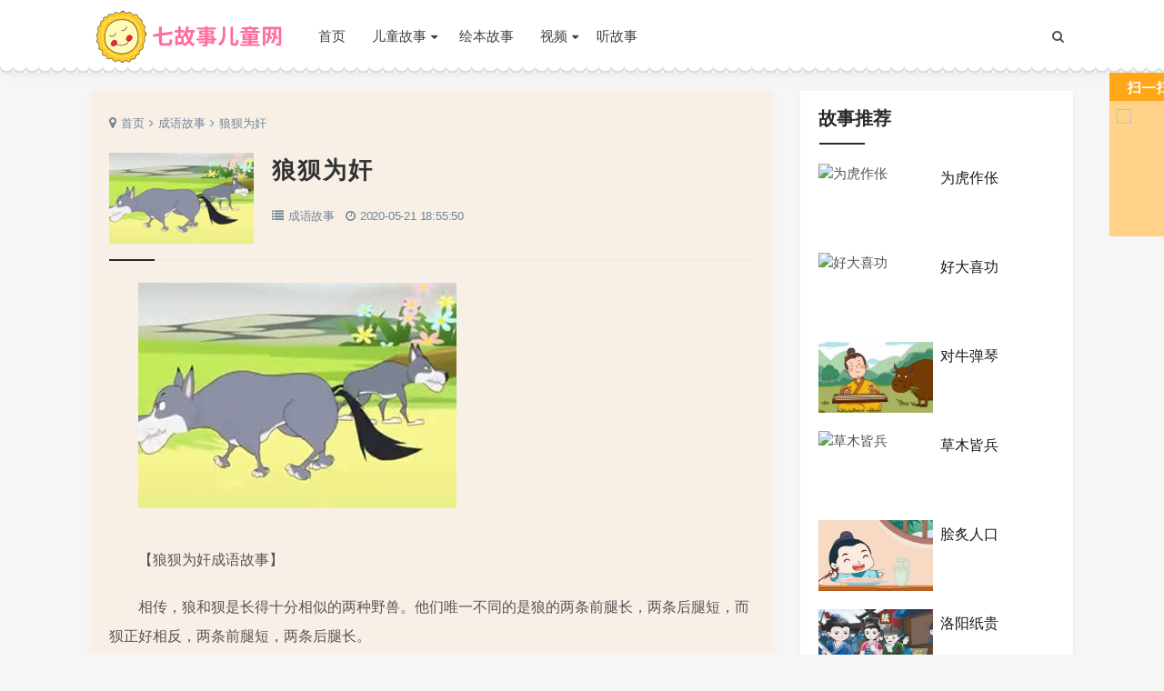

--- FILE ---
content_type: text/html
request_url: https://www.qigushi.com/chengyugushi/2796.html
body_size: 5492
content:
<!doctype html>
<html>
<head>
<meta charset="utf-8">
<meta name="renderer" content="webkit">
<meta http-equiv="X-UA-Compatible" content="IE=edge,chrome=1">
<meta name="viewport" content="initial-scale=1,width=device-width,user-scalable=no">
<meta name="applicable-device" content="pc">
<meta http-equiv="Cache-Control" content="no-transform" />
<meta http-equiv="Cache-Control" content="no-siteapp" />
<title>狼狈为奸 - 成语故事 - 七故事网</title>
<meta name="keywords" content="狼狈为奸,狼狈为奸成语故事" />
<meta name="description" content="成语故事：《狼狈为奸》。狼狈为奸成语故事：狼和狈是长得十分相似的两种野兽。他们唯一不同的是狼的两条前腿长，两条后腿短，而狈正好相反，两条前腿短，两条后腿长。有一次，一只狼和一只狈都饿了，就下" />
<meta name="mobile-agent" content="format=html5;url=https://m.qigushi.com/chengyugushi/2796.html">
<meta name="mobile-agent" content="format=wml;url=https://m.qigushi.com/chengyugushi/2796.html">
<meta name="mobile-agent" content="format=xhtml;url=https://m.qigushi.com/chengyugushi/2796.html">
<script type="text/javascript" src="/js/uaredirect.js"></script>
<script type="text/javascript">uaredirect("https://m.qigushi.com/chengyugushi/2796.html");</script>
<link rel="stylesheet" type="text/css" href="/css/story.css?v=20210707" />
<link rel="stylesheet" type="text/css" href="//pic.qigushi.com/css/welogin.css" />
<link type="text/css" rel="stylesheet" href="//pic.qigushi.com/css/jquery.fancybox.min.css">
<link rel="stylesheet" type="text/css" href="//pic.qigushi.com/css/qigushi.share.css" />
<script>var news_id=2796;var class_id=95;var story_title="狼狈为奸";var story_pic="/uploads/image/20200521/202005211859088836653.jpg";</script>
 <script src='//pic.qigushi.com/js/jquery-2.2.4.min.js'  type='text/javascript' ></script>
 <script src='/js/common.js'  type='text/javascript' ></script>
</head>
<body>
<div class="qiheader">
<div class="header wrap">
<div class="logo"><a href="https://www.qigushi.com" title="七故事网">七故事网</a></div>
<div class="nav">
<ul>
<li ><a href="https://www.qigushi.com/">首页</a></li>
<li><a>儿童故事</a>
<ul>
<li><a href="https://www.qigushi.com/baobao/">宝宝睡前故事</a></li>
<li><a href="https://www.qigushi.com/shuiqian/">幼儿睡前故事</a></li>
<li><a href="https://www.qigushi.com/tonghuagushi/">童话故事</a></li>
<li><a href="https://www.qigushi.com/chengyugushi/">成语故事 </a></li>
<li><a href="https://www.qigushi.com/yuyangushi/">寓言故事</a></li>
<li><a href="https://www.qigushi.com/gudaigushi/">古代故事</a></li>
<li><a href="https://www.qigushi.com/zheligushi/">哲理故事</a></li>
<li><a href="https://www.qigushi.com/mingren/">名人故事</a></li>
<li><a href="https://www.qigushi.com/aiguogushi/">爱国故事</a></li>
<li><a href="https://www.qigushi.com/1001/">一千零一夜</a></li>
<li><a href="https://www.qigushi.com/ats/">安徒生童话</a></li>
<li><a href="https://www.qigushi.com/gelin/">格林童话故事</a></li>
</ul>
</li>
<li><a href="https://www.qigushi.com/huiben/">绘本故事</a></li>
<li><a>视频</a>
<ul>
<li><a href="https://www.qigushi.com/vgushi/">故事视频</a></li>
</ul>
<li><a href="https://www.qigushi.com/ting/">听故事</a></li>
</li>
</ul>
</div>
<div class="mnav"><i class="fa fa-bars"></i></div>
<div class="search"><i class="fa fa-search"></i></div>
</div>
</div>
<div class="main wrap">
<div id="wesearch">
<div id="searchbar">
<form name="sform" method="post" action="/e/search/index.php" id="sform">
<input type="hidden" name="show" value="title,smalltext">
<input type="hidden" name="tempid" value="3" /> 
<input type="text" value="" name="keyboard" id="s" required />
<button type="submit" id="searchsubmit">搜索</button>
</form>
</div>
<div class="clear"></div>
</div>
<div class="mainbody">
<div class="main_c">
<div class="post">			
<div class="breadcrumb">
<i class="fa fa-map-marker"></i><a href="https://www.qigushi.com/" title="七故事网">首页</a><i class="fa fa-angle-right"></i><a href='https://www.qigushi.com/chengyugushi/'>成语故事</a><i class="fa fa-angle-right"></i>狼狈为奸</div>
<div class="article_up">
<script type="text/javascript">article_up();</script>
</div>
<div class="title">
<img src="/uploads/image/20200521/202005211859088836653.jpg" alt="狼狈为奸" class="news-logo">
<h1>狼狈为奸</h1>					
<span><i class="fa fa-list"></i><a href='/chengyugushi/'>成语故事</a></span>
<span><i class="fa fa-clock-o"></i>2020-05-21 18:55:50</span>
</div>
<div class="article_content" id="newsnr">

<p><img alt="狼狈为奸成语故事" src="https://pic.qigushi.com/uploads/image/20200521/202005211859088836653.jpg"/></p><p>【狼狈为奸成语故事】</p><p>相传，狼和狈是长得十分相似的两种野兽。他们唯一不同的是狼的两条前腿长，两条后腿短，而狈正好相反，两条前腿短，两条后腿长。</p><p>有一次，一只狼和一只狈都饿了，就下山来找吃的。他们分别从不同的方向来寻找食物，边走边嗅，没想到不约而同地来到一家农民的羊圈外面。他们知道里面有好多羊，都盘算着进羊圈去偷一只。这时狼站在羊圈的东边，看着羊圈心想：“这个羊圈这么坚固，我该怎么进去呢？”狈刚好站在羊圈的西边，也在想着同样的问题，他们不知道如何是好，就绕着羊圈走啊走，突然他们两个面对面的碰到了，互相都提防着对方，于是一句话也没说，就这样擦身而过了。</p><p>他们俩围着羊圈继续绕，绕啊绕啊，最后又碰到了一块。狼首先停了下来，对狈说：“我想你是想进羊圈偷羊的，可惜你进不了羊圈，当然啦，我自己也没办法进去，不过我倒是想一个办法。只要你愿意配合，我们就很快能进去啦！”</p><p>狈听狼这么说，心里很高兴，但他没在脸上表现出来，还装着冷酷地说：“什么办法，你说来听听，我要是觉得行就勉强和你配合一下。”</p><p>狼听了狈的话，知道他其实是很愿意配合的，就接着说：“你看，我的前脚长而你呢是后腿长，我能骑在你的脖子上面，你两条长腿站起来，把我扛得高高的，然后我再用自己两条长长的前脚，就能把羊叼走，还不会被人发现，你觉得怎么样。”</p><p>狈听了狼的话后，想了想，这小子的主意倒是不错，就不知道他会不会反诲，我要小心点。狈装着很迁就地说：“这个办法还不错，但是我们抓到后怎么分呢？”</p><p>狼觉得，狈实在是太罗嗦了，不耐烦地回答道：“你心眼还真多，我俩合作，肯定是一半一半啦！”www.qigushi.com儿童故事</p><p>狈听了很高兴，连忙答应到，我们就这样做。于是狈蹲下身来，让狼爬到身上脖子上，长长的前脚抓住了羊圈竹篱，瞅准机会猛地抓住了一只羊。</p><p>抓到后又慢慢的从羊圈上下了地，他俩看着抓到的羊都很开心，这时狼对贝说：“你看，还是我的主意好吧！”</p><p>狈看着羊口水直流，已经顾不上形象了，忙说“是啊！是啊，你聪明，不过话说回来，如果没有我啊，就算你聪明也没用，废话不多，说我们赶快分开吧。”</p><p>于是他们就每人一半把这只羊给分了，之后他们俩还约定每逢初一十五就一起合作，到这儿来偷羊，他们这种神不知鬼不觉的方法，让养羊人都拿他们没办法。</p><p>在这个故事中，如果单单是靠狼或狈一定没办法爬上羊圈，把羊给偷走，可是他们却利用彼此的长处，互相合作，去做坏事。这种行为呀就是狼狈为奸，后来人们就用它来形容两个或几个人聚在一块儿，相互勾结去做坏事。</p><p>小朋友们，我们一定不能像他们那样，用自己的长处去和别人合伙做坏事，不然也会被人称为狼狈为奸的。</p>
<div class="pagebox"></div>
<div class="qr-qigushi">
<span class="qr"><img src="https://www.qigushi.com/e/qrcode/index.php?url=https://www.qigushi.com/chengyugushi/2796.html" alt="手机扫码阅读狼狈为奸"></span>
</div>
</div>
<div class="post_zan"></div>
<div class="post_share"><a href="javascript:void(0)" class="qigushi_share"><i class="fa fa-picture-o"></i><span>分享微信好友、朋友圈</span></a></div>	
<div class="tags">标签：</div>							
</div>


<div class="real">
		<div class="title"><h3>相关故事</h3></div>
		<div class="story_list ">
<ul>

		<li>
		<a href="https://www.qigushi.com/chengyugushi/2951.html" class="fx" title="闭门思过"><img src="/uploads/image/20200715/202007151453.jpg" alt="闭门思过"></a>
		<div class="info  fx_gw">
		<a href="https://www.qigushi.com/chengyugushi/2951.html" class="fx fx_gw" title="闭门思过">闭门思过</a>
		</div>
		</li>


		<li>
		<a href="https://www.qigushi.com/chengyugushi/2660.html" class="fx" title="与狐谋皮"><img src="/uploads/image/20200503/202005032131591084424.jpg" alt="与狐谋皮"></a>
		<div class="info  fx_gw">
		<a href="https://www.qigushi.com/chengyugushi/2660.html" class="fx fx_gw" title="与狐谋皮">与狐谋皮</a>
		</div>
		</li>


		<li>
		<a href="https://www.qigushi.com/chengyugushi/2600.html" class="fx" title=" 完璧归赵"><img src="/uploads/image/20200413/202004132205374287763.jpg" alt=" 完璧归赵"></a>
		<div class="info  fx_gw">
		<a href="https://www.qigushi.com/chengyugushi/2600.html" class="fx fx_gw" title=" 完璧归赵"> 完璧归赵</a>
		</div>
		</li>


		<li>
		<a href="https://www.qigushi.com/chengyugushi/313.html" class="fx" title="叶公好龙是什么意思"><img src="/d/i/i957772129.jpg" alt="叶公好龙是什么意思"></a>
		<div class="info  fx_gw">
		<a href="https://www.qigushi.com/chengyugushi/313.html" class="fx fx_gw" title="叶公好龙是什么意思">叶公好龙是什么意思</a>
		</div>
		</li>


		<li>
		<a href="https://www.qigushi.com/chengyugushi/1661876484135787.html" class="fx" title="七步成诗"><img src="/d/i/i95777135787.jpg" alt="七步成诗"></a>
		<div class="info  fx_gw">
		<a href="https://www.qigushi.com/chengyugushi/1661876484135787.html" class="fx fx_gw" title="七步成诗">七步成诗</a>
		</div>
		</li>


		<li>
		<a href="https://www.qigushi.com/chengyugushi/75.html" class="fx" title="草木皆兵"><img src="/d/i/i957772096.jpg" alt="草木皆兵"></a>
		<div class="info  fx_gw">
		<a href="https://www.qigushi.com/chengyugushi/75.html" class="fx fx_gw" title="草木皆兵">草木皆兵</a>
		</div>
		</li>


		<li>
		<a href="https://www.qigushi.com/chengyugushi/85.html" class="fx" title="桃李不言，下自成蹊"><img src="/d/i/i957772106.jpg" alt="桃李不言，下自成蹊"></a>
		<div class="info  fx_gw">
		<a href="https://www.qigushi.com/chengyugushi/85.html" class="fx fx_gw" title="桃李不言，下自成蹊">桃李不言，下自成蹊</a>
		</div>
		</li>


		<li>
		<a href="https://www.qigushi.com/chengyugushi/2661.html" class="fx" title="铁杵成针"><img src="/uploads/image/20200504/202005042117323210828.jpg" alt="铁杵成针"></a>
		<div class="info  fx_gw">
		<a href="https://www.qigushi.com/chengyugushi/2661.html" class="fx fx_gw" title="铁杵成针">铁杵成针</a>
		</div>
		</li>


		<li>
		<a href="https://www.qigushi.com/chengyugushi/2993.html" class="fx" title="洛阳纸贵"><img src="/uploads/image/20200721/202007212107374440748.jpg" alt="洛阳纸贵"></a>
		<div class="info  fx_gw">
		<a href="https://www.qigushi.com/chengyugushi/2993.html" class="fx fx_gw" title="洛阳纸贵">洛阳纸贵</a>
		</div>
		</li>


		<li>
		<a href="https://www.qigushi.com/chengyugushi/2992.html" class="fx" title="孟母三迁"><img src="/uploads/image/20200721/202007212055364260160.jpg" alt="孟母三迁"></a>
		<div class="info  fx_gw">
		<a href="https://www.qigushi.com/chengyugushi/2992.html" class="fx fx_gw" title="孟母三迁">孟母三迁</a>
		</div>
		</li>


		<li>
		<a href="https://www.qigushi.com/chengyugushi/791.html" class="fx" title="杞人忧天"><img src="/uploads/2016/3/2016030355595857.jpg" alt="杞人忧天"></a>
		<div class="info  fx_gw">
		<a href="https://www.qigushi.com/chengyugushi/791.html" class="fx fx_gw" title="杞人忧天">杞人忧天</a>
		</div>
		</li>


		<li>
		<a href="https://www.qigushi.com/chengyugushi/304.html" class="fx" title="千里送鹅毛"><img src="/d/i/i957772126.jpg" alt="千里送鹅毛"></a>
		<div class="info  fx_gw">
		<a href="https://www.qigushi.com/chengyugushi/304.html" class="fx fx_gw" title="千里送鹅毛">千里送鹅毛</a>
		</div>
		</li>

             
</ul>
</div>
</div>
<div class="article_down">
<script type="text/javascript">article_down();</script>
</div>	

</div>

<div class="sidebar">
<div class="widget">
      <h3>故事推荐</h3>	
         <ul class="article_list ">
          			<li>
			<a href="https://www.qigushi.com/chengyugushi/330.html" class="fx" title="为虎作伥"><img src="/d/i/i957772132.jpg" alt="为虎作伥"></a>
			<div class="info">
			<a href="https://www.qigushi.com/chengyugushi/330.html" class="fx fx_gw" title="为虎作伥">为虎作伥</a>
			</div>
			</li>
          			<li>
			<a href="https://www.qigushi.com/chengyugushi/1661876484135985.html" class="fx" title="好大喜功"><img src="/d/i/i95777135985.jpg" alt="好大喜功"></a>
			<div class="info">
			<a href="https://www.qigushi.com/chengyugushi/1661876484135985.html" class="fx fx_gw" title="好大喜功">好大喜功</a>
			</div>
			</li>
          			<li>
			<a href="https://www.qigushi.com/chengyugushi/2975.html" class="fx" title="对牛弹琴"><img src="/uploads/image/20200717/202007172055318189695.jpg" alt="对牛弹琴"></a>
			<div class="info">
			<a href="https://www.qigushi.com/chengyugushi/2975.html" class="fx fx_gw" title="对牛弹琴">对牛弹琴</a>
			</div>
			</li>
          			<li>
			<a href="https://www.qigushi.com/chengyugushi/75.html" class="fx" title="草木皆兵"><img src="/d/i/i957772096.jpg" alt="草木皆兵"></a>
			<div class="info">
			<a href="https://www.qigushi.com/chengyugushi/75.html" class="fx fx_gw" title="草木皆兵">草木皆兵</a>
			</div>
			</li>
          			<li>
			<a href="https://www.qigushi.com/chengyugushi/2793.html" class="fx" title="脍炙人口"><img src="/uploads/image/20200521/202005211428594351759.jpg" alt="脍炙人口"></a>
			<div class="info">
			<a href="https://www.qigushi.com/chengyugushi/2793.html" class="fx fx_gw" title="脍炙人口">脍炙人口</a>
			</div>
			</li>
          			<li>
			<a href="https://www.qigushi.com/chengyugushi/2993.html" class="fx" title="洛阳纸贵"><img src="/uploads/image/20200721/202007212107374440748.jpg" alt="洛阳纸贵"></a>
			<div class="info">
			<a href="https://www.qigushi.com/chengyugushi/2993.html" class="fx fx_gw" title="洛阳纸贵">洛阳纸贵</a>
			</div>
			</li>
          			<li>
			<a href="https://www.qigushi.com/chengyugushi/3082.html" class="fx" title="笑里藏刀"><img src="/uploads/image/20200805/202008052026126835356.jpg" alt="笑里藏刀"></a>
			<div class="info">
			<a href="https://www.qigushi.com/chengyugushi/3082.html" class="fx fx_gw" title="笑里藏刀">笑里藏刀</a>
			</div>
			</li>
          			<li>
			<a href="https://www.qigushi.com/chengyugushi/479.html" class="fx" title="临时抱佛脚"><img src="/uploads/2015/11/2015110564389585.jpg" alt="临时抱佛脚"></a>
			<div class="info">
			<a href="https://www.qigushi.com/chengyugushi/479.html" class="fx fx_gw" title="临时抱佛脚">临时抱佛脚</a>
			</div>
			</li>
                   </ul>
</div>
<div class="widget widget_previous">
	<h3>随机推荐</h3>
	<ul>
          	 <li><a href="https://www.qigushi.com/shuiqian/752.html" target="_blank">傻瓜汉斯</a></li>
         	 <li><a href="https://www.qigushi.com/shuiqian/767.html" target="_blank">木木和木儿</a></li>
         	 <li><a href="https://www.qigushi.com/shuiqian/833.html" target="_blank">狐狸盗宝记</a></li>
         	 <li><a href="https://www.qigushi.com/shuiqian/856.html" target="_blank">梦游的朋友</a></li>
         	 <li><a href="https://www.qigushi.com/shuiqian/858.html" target="_blank">赤脚门下</a></li>
         	 <li><a href="https://www.qigushi.com/shuiqian/1007.html" target="_blank">一双破皮鞋</a></li>
         	 <li><a href="https://www.qigushi.com/shuiqian/1009.html" target="_blank">公鸡报晓</a></li>
         	 <li><a href="https://www.qigushi.com/shuiqian/1043.html" target="_blank">玩具箱笑了</a></li>
         	 <li><a href="https://www.qigushi.com/shuiqian/1074.html" target="_blank">布娃宝宝</a></li>
         	 <li><a href="https://www.qigushi.com/shuiqian/3332.html" target="_blank">房顶上的大蘑菇</a></li>
                </ul>
</div>
</div>
</div>
</div>
<div class="clear"></div>

<div id="footer">
<div class="footer wrap">
<div class="footleft"><img src="https://pic.qigushi.com/png/qigushi.png" alt="七故事网"></div>
<div class="fnav">
<div class="copyright">
<a rel="nofollow" href="https://www.qigushi.com/copyright.html">版权声明</a>
<a rel="nofollow" href="https://www.qigushi.com/contactus.html">联系我们</a>
<a rel="nofollow" href="https://www.qigushi.com/map.html">网站地图</a>
<p>Copyright © 2015-2022 www.qigushi.com 儿童故事 睡前故事  All Rights Reserved <a rel="nofollow" href="http://www.beian.miit.gov.cn" target="_blank">粤ICP备2021151925号</a></p>
</div>
</div>
<div class="fcontact">
<span class="qq"><img src="https://pic.qigushi.com/png/qigushicode.png" alt="七故事"></span></div>
</div>
</div>
<div id="goTop" class="goTop"><i class="fa fa-angle-up"></i></div>

<script src="//pic.qigushi.com/js/jquery.fancybox.min.js"></script>

<script src="//pic.qigushi.com/js/loadmore.js"  type="text/javascript"></script>
<script src="//pic.qigushi.com/js/common.js" type="text/javascript"></script>
<script src="//pic.qigushi.com/js/floatm.js" type="text/javascript"></script>

<script src="//pic.qigushi.com/js/tj.js"  type="text/javascript"></script>
<script src="/e/public/onclick/?enews=donews&classid=95&id=2796"></script></body>
</html>

--- FILE ---
content_type: text/css
request_url: https://www.qigushi.com/css/story.css?v=20210707
body_size: 7157
content:
@charset "utf-8";@font-face {font-family:FontAwesome;src:url(fonts/fontawesome-webfont.eot?v=4.7.0);src:url(fonts/fontawesome-webfont.eot?#iefix&v=4.7.0) format('embedded-opentype'),url(fonts/fontawesome-webfont.woff2?v=4.7.0) format('woff2'),url(fonts/fontawesome-webfont.woff?v=4.7.0) format('woff'),url(fonts/fontawesome-webfont.ttf?v=4.7.0) format('truetype'),url(fonts/fontawesome-webfont.svg?v=4.7.0#fontawesomeregular) format('svg');font-weight:400;font-style:normal}
html {font-size:40px}
.fa {display:inline-block;font:normal normal normal 14px/1 FontAwesome;font-size:inherit;text-rendering:auto;-webkit-font-smoothing:antialiased;-moz-osx-font-smoothing:grayscale}
.fa-search:before {content:"\f002"}
.fa-bars:before,.fa-navicon:before,.fa-reorder:before {content:"\f0c9"}
.fa-angle-up:before {content:"\f106"}
.fa-clock-o:before {content:"\f017"}
.fa-close:before,.fa-remove:before,.fa-times:before {content:"\f00d"}
.fa-map-marker:before {content:"\f041"}
.fa-chevron-left:before {content:"\f053"}
.fa-chevron-right:before {content:"\f054"}
.fa-angle-right:before {content:"\f105"}
.fa-list-alt:before {content:"\f022"}
.fa-pencil:before {content:"\f040";}
.fa-eye:before {content:"\f06e"}
.fa-list:before {content:"\f03a"}
body {margin:0}
article,aside,footer,header,nav,section {display:block}
h1 {font-size:2em;margin:.67em 0}
hr {box-sizing:content-box;height:0;overflow:visible}
a {background-color:transparent;-webkit-text-decoration-skip:objects}
b,strong {font-weight:inherit}
b,strong {font-weight:bolder}
img {border-style:none}
button,input,optgroup,select,textarea {font-family:sans-serif;font-size:100%;line-height:1.15;margin:0}
button,input {overflow:visible}
button,select {text-transform:none}
[type=reset],[type=submit],button,html [type=button] {-webkit-appearance:button}
[type=button]::-moz-focus-inner,[type=reset]::-moz-focus-inner,[type=submit]::-moz-focus-inner,button::-moz-focus-inner {border-style:none;padding:0}
[type=button]:-moz-focusring,[type=reset]:-moz-focusring,[type=submit]:-moz-focusring,button:-moz-focusring {outline:1px dotted ButtonText}
textarea {overflow:auto}
[type=checkbox],[type=radio] {box-sizing:border-box;padding:0}
[type=number]::-webkit-inner-spin-button,[type=number]::-webkit-outer-spin-button {height:auto}
[type=search] {-webkit-appearance:textfield;outline-offset:-2px}
[type=search]::-webkit-search-cancel-button,[type=search]::-webkit-search-decoration {-webkit-appearance:none}
::-webkit-file-upload-button {-webkit-appearance:button;font:inherit}
* {margin:0;padding:0}
body {font:15px/1.5em "Open Sans",Arial,"Hiragino Sans GB","Microsoft YaHei",STHeiti,"WenQuanYi Micro Hei",SimSun,sans-serif;color:#555;-webkit-font-smoothing:antialiased;text-rendering:optimizeLegibility;word-wrap:break-word;word-break:break-all;-webkit-box-sizing:border-box;-moz-box-sizing:border-box;box-sizing:border-box;outline:0;-webkit-text-size-adjust:100%;-ms-text-size-adjust:100%;-moz-transition:all .5s ease;-ms-transition:all .5s ease;-o-transition:all .5s ease;-webkit-transition:all .5s ease;transition:all .5s ease;background-color:#f6f6f6;line-height:1.5;margin-top:100px}
.wrap {width:1080px;margin:0 auto}
a {text-decoration:none;color:#555}
a:hover {color:#12888c}
a img {border:none}
.clear {clear:both}
.qiheader {width:100%;height:80px;background:#fff;box-shadow:0 0 10px 0 rgba(0,0,0,.08);-webkit-box-shadow:0 0 10px 0 rgba(0,0,0,.08);position:fixed;top:0;left:0;right:0;z-index:2;-moz-transition:all .3s ease;-ms-transition:all .3s ease;-o-transition:all .3s ease;-webkit-transition:all .3s ease;transition:all .3s ease;background:url(//pic.qigushi.com/png/qi_header_bg.png) repeat-x;}
.header {position:relative}
.logo {float:left;position:relative;margin-right:20px;background:url(//pic.qigushi.com/png/logo.png) no-repeat center;}
.logo a {display:block;transition:none;background-size:contain;background-position:left center;background-repeat:no-repeat;text-indent:-9999px;width:220px;height:80px}
.qr-qigushi {z-index:3;position:fixed;top:80px;left:50%;margin-left:580px;width:148px;height:180px;text-indent:-9999px;overflow:hidden;text-align:left;background:url(//pic.qigushi.com/images/qr_bg.png) no-repeat 0 0}
.qr-qigushi .qr {position:absolute;top:30px;left:8px;width:134px;height:134px}
.qr-qigushi img {display:block;width:100%}
.nav {float:left;line-height:80px}
.nav ul {list-style:none}
.nav li {padding:0 10px;display:inline-block;font-size:15px;position:relative}
.nav li+#nvabar-item-index {display:none}
.nav li a {color:#404040}
.nav li a::after {content:"\f0d7";font-family:FontAwesome;margin-left:5px;font-size:13px}
.nav li li a::after {content:"\f105";font-family:FontAwesome;position:absolute;right:5px}
.nav li a:only-child::after {content:""}
.nav li a:hover::after {content:"\f0d8";font-family:FontAwesome}
.nav li a:hover:only-child::after {content:""}
.nav li.active>a {color:color:#FE6395}
.nav li a:hover {color:color:#FE6395}
.nav li ul {display:none;position:absolute;left:0;top:98%;background-color:#fff;min-width:100%;text-align:center;border-top:1px solid #ddd;border-bottom:1px solid #ddd;line-height:32px;}
.nav li:hover>ul {display:block;-webkit-transition:all .5s ease;-o-transition:all .5s ease;transition:all .5s ease}
.nav ul li li {white-space:nowrap;display:block;background:rgba(255,255,255,.95);border-top:1px solid #ddd;border-left:1px solid #ddd;border-right:1px solid #ddd;line-height:0.9rem;}
.nav ul ul ul {left:100%;top:0}
.qd {line-height:70px;padding:10px;cursor:pointer;-webkit-box-sizing:border-box;-moz-box-sizing:border-box;box-sizing:border-box;right:10%;position:absolute;top:0;}
.search {float:right;line-height:60px;padding:10px;cursor:pointer;-webkit-box-sizing:border-box;-moz-box-sizing:border-box;box-sizing:border-box}
.search i {font-size:14px}
.search_box {display:none;position:absolute;right:0;top:90px;width:300px;height:40px;background-color:#fff;border-radius:3px;-webkit-box-shadow:0 0 15px 0 rgba(146,146,146,.2);-moz-box-shadow:0 0 15px 0 rgba(146,146,146,.2);box-shadow:0 3px 12px 0 rgba(146,146,146,.3)}
.main {clear:both;margin-top:20px}
.main_l {display:none;float:left;width:215px;position:relative;z-index:2}
.widget {width:100%;height:auto;margin-bottom:25px;padding:15px 20px;position:relative;overflow:hidden;background:#fff;-webkit-box-shadow:0 2px 5px 0 rgba(146,146,146,.1);-moz-box-shadow:0 2px 5px 0 rgba(146,146,146,.1);box-shadow:0 2px 5px 0 rgba(146,146,146,.1);-webkit-box-sizing:border-box;-moz-box-sizing:border-box;box-sizing:border-box;-webkit-transition:all .6s ease;-moz-transition:all .6s ease;-o-transition:all .6s ease;transition:all .6s ease}
.widget h3 {font-size:20px;color:#282828;font-weight:600;margin:0;text-transform:uppercase;padding-bottom:12px;margin-bottom:15px;position:relative}
.widget h3::after {content:"";background-color:#282828;left:1px;width:50px;height:2px;bottom:-2px;position:absolute;-webkit-transition:.5s;-moz-transition:.5s;-ms-transition:.5s;-o-transition:.5s;transition:.5s}
.widget:hover h3::after {content:"";width:70px}
.widget ul {list-style:none}
.widget_previous li {line-height:36px;height:36px;overflow:hidden}
.widget_previous li::before {display:none;content:"";width:4px;height:4px;border-radius:50%;background-color:#417863;position:absolute;margin-top:12px}
.widget_archives ul,.widget_link ul {overflow:hidden}
.sidebar .widget_archives li,.sidebar .widget_link li {float:left;width:50%;white-space:nowrap;text-overflow:ellipsis;overflow:hidden}
.mainbody {width:100%}
.hometop {width:100%;clear:both;padding-bottom:25px;overflow:hidden}
.main_c {float:left;width:750px}
.sidebar {float:right;width:300px}
.list_breadcrumb {background-color:#fff;padding:10px 20px;margin-bottom:15px}
.breadcrumb {overflow:hidden;color:#748594;font-size:13px}
.breadcrumb a {color:#748594;display:inline-block;line-height:24px}
.breadcrumb i {margin:0 5px;font-size:13px;display:inline-block;line-height:24px}
.breadcrumb i.fa-map-marker {margin:0 5px 0 0;font-size:14px}
.pagebar {clear:both;overflow:hidden;text-align:center;font-size:0}
.pagebar a {display:inline-block;padding:7px 15px;background-color:#fff;text-align:center;border:1px solid #e8e8e8;border-radius:3px;color:#666;font-size:16px;margin:5px 3px;-webkit-box-shadow:0 2px 2px 0 rgba(0,0,0,.05);-moz-box-shadow:0 2px 2px 0 rgba(0,0,0,.05);box-shadow:0 2px 2px 0 rgba(0,0,0,.05)}
.mnav {display:none}
.post {padding:23px 20px;position:relative;overflow:hidden;display:block;margin-bottom:25px;background:#f8f0e7;-webkit-box-shadow:0 2px 5px 0 rgba(146,146,146,.1);-moz-box-shadow:0 2px 5px 0 rgba(146,146,146,.1);box-shadow:0 2px 5px 0 rgba(146,146,146,.1);-webkit-transition:all .6s ease;-moz-transition:all .6s ease;-o-transition:all .6s ease;transition:all .6s ease}
.post .breadcrumb {margin-bottom:15px}
.tags {margin-bottom:15px;font-size:0;float:left;margin-top:15px;width:100%;}
.tags a {display:inline-block;margin-right:10px;padding:4px 8px;color:#fff;font-size:12px;line-height:1;font-weight:400;margin:3px 5px 3px 0;border-radius:2px;padding:4px 8px;background-color:#ff5e5c}
.tags a+a {background-color:#19b5fe}
.tags a+a+a {background-color:#ffbb50}
.tags a+a+a+a {background-color:#282828}
.tags a+a+a+a+a {background-color:#12888c}
.moreread {border:1px solid #ddd;margin:10px 0;float:left;background:#fff;padding:0 10px;width:100%;box-sizing:border-box;}
.moreread a {display:inline-block;margin-right:10px;padding:6px 10px;color:#fff;font-size:16px;line-height:1.5;font-weight:400;margin:3px 5px 3px 0;border-radius:2px;padding:4px 8px;color:#ff5e5c}
.moreread a+a {color:#19b5fe}
.moreread a+a+a {color:#ffbb50}
.moreread a+a+a+a {color:#B6C29A}
.moreread a+a+a+a+a {color:#A0BF7C}
.post .title {position:relative;margin:0 0 15px;padding:0 0 35px;border-bottom:1px solid #e7e7e7}
.post .post_tit {padding-bottom:0}
.post .title::before {content:"";width:50px;height:2px;background-color:#282828;position:absolute;bottom:-2px;-webkit-transition:.5s;-moz-transition:.5s;-ms-transition:.5s;-o-transition:.5s;transition:.5s}
.post .title:hover::before {content:"";width:70px}
.post .title h1 {position:relative;color:#333;font-size:26px;display:block;letter-spacing:2px;font-weight:600;margin:0 0 18px}
.post .title span {font-size:13px;letter-spacing:-.2px;padding:0;margin:0 8px 0 0;color:#748594;position:relative;line-height:25px;display:inline-block}
span.fas {float:right;}
span.fps {margin-top:-32px;font-size:14px;}
.favg {color:white;background:#777;line-height:20px;padding:0 5px 0 5px;font-size:13px;height:20px;}
span em {font-style:normal;}
.post .title span img {width:28px;height:28px;border-radius:50%;-moz-border-radius:50%;-webkit-border-radius:50%;border:1px solid rgba(216,216,216,.81);display:inline-block;margin-right:10px;vertical-align:bottom}
.post .title span a {color:#748594}
.post .title span i {margin-right:5px}
.article_content {padding:0;word-break:break-all;word-wrap:break-word;margin:0 0 20px 0;line-height:1.8;font-size:16px;color:#3d464d}
.article_content img {max-width:100%;padding:10px 0;}
.article_content ol,.article_content ul {margin:0 0 18px 50px}
.article_content ul {list-style:disc}
.article_content ol {list-style:decimal}
.article_content li {margin-bottom:6px}
.article_content p {margin-bottom:20px;color:#555;line-height:2em;word-wrap:break-word;text-indent:2em;}
.article_content pre {word-wrap:break-word}
.article_content table {border-top:solid 1px #ddd;border-left:solid 1px #ddd;width:100%;margin-bottom:18px}
.article_content table th {background-color:#f9f9f9;text-align:center}
.article_content table td,.article_content table th {border-bottom:solid 1px #ddd;border-right:solid 1px #ddd;padding:5px 10px}
.article_content .alignnone {margin:0 auto}
.article_content .alignleft {float:left;text-align:left;margin-right:10px}
.article_content .aligncenter {margin:0 auto;text-align:center;display:block}
.article_content .alignright {float:right;text-align:right;margin-left:10px}
.article_content a {color:#555;padding:0 0 1px}
.article_content a:hover {color:#417863;}
.article_content pre,.comment pre {font-size:12px;background:#ededed}
.article_content blockquote {margin:10px 0;padding:15px 20px 1px;border-left:5px solid #eee;background-color:#f7f7f7}
.article_content blockquote p {margin:0;padding:0;margin-bottom:10px}
.article_content embed,.article_content iframe,.article_content video {width:100%;height:498px}
.post_zan {float:left;text-align:center;width:100%}
.post_share {margin-top:15px;float:right;text-align:center;width:100%}
.post_zan a {border-radius:3px;display:inline-block;color:#fff;background-color:#FE6395;margin-right:10px;padding:5px}
.post_share a {border-radius:3px;display:inline-block;color:#fff;background-color:#FE6395;margin-right:10px;padding:5px}
.post_zan a:hover {}
.post_zan i {margin-right:5px}
.post_zan a+a {background-color:#5cb85c;border-color:#4cae4c}
.post_zan a.post_comments_active {background-color:#ddd;border-color:#ddd}
.main_c_r .related li {width:23%;padding-bottom:16%}
#qigushi_pl {background:#fff;}
h3.pl {font-size:18px;color:rgb(51,51,51);font-family:΢���ź�,����;border-top:5px solid rgb(241,241,241);padding:10px 10px;}
#footer {clear:both;background-color:#fff;overflow:hidden}
.footer {overflow:hidden;position:relative}
.footer .fnav {margin-top:10px;text-align:center;font-size:0}
.footer .fnav a {display:inline-block;color:#e0e0e0;margin-right:40px;font-size:15px}
.footer .copyright {font-family:'pingfang SC','helvetica neue',arial,'hiragino sans gb','microsoft yahei ui','microsoft yahei',simsun,sans-serif;color:#555;font-size:14px;line-height:2.2;font-weight:300}
.footer .copyright a {color:#828282;line-height:16px;}
.footer .fcontact {position:absolute;top:5%;right:3%}
.footer .fcontact span {margin-top:10px;display:inline-block;width:60px;height:60px;line-height:60px;text-align:center;border-radius:50%;margin:0 5px;color:#fff;font-size:16px;cursor:pointer}
.footer .fcontact span img {max-width:100%;width:auto\9;height:auto;vertical-align:middle;border:0;}
#goTop {position:fixed;margin-left:590px}
.goTop {width:20px;height:20px;line-height:20px;text-align:center;border-radius:2px;background-color:#FE6395;cursor:pointer}
.goTop i {color:#fff;font-size:13px}
.real .title {position:relative;margin:0 0 20px;padding:0 0 20px;border-bottom:1px solid #e7e7e7;}
.real {padding:10px 20px;position:relative;overflow:hidden;display:block;margin-bottom:25px;background:#fff;-webkit-box-shadow:0 2px 5px 0 rgba(146,146,146,.1);-moz-box-shadow:0 2px 5px 0 rgba(146,146,146,.1);box-shadow:0 2px 5px 0 rgba(146,146,146,.1);-webkit-transition:all .6s ease;-moz-transition:all .6s ease;-o-transition:all .6s ease;transition:all .6s ease;}
.same_article {padding:10px 20px;position:relative;overflow:hidden;display:block;background:#fff;-webkit-box-shadow:0 2px 5px 0 rgba(146,146,146,.1);-moz-box-shadow:0 2px 5px 0 rgba(146,146,146,.1);box-shadow:0 2px 5px 0 rgba(146,146,146,.1);-webkit-transition:all .6s ease;-moz-transition:all .6s ease;-o-transition:all .6s ease;transition:all .6s ease;}
.other_version {padding:10px 20px;position:relative;overflow:hidden;display:block;background:#fff;-webkit-box-shadow:0 2px 5px 0 rgba(146,146,146,.1);-moz-box-shadow:0 2px 5px 0 rgba(146,146,146,.1);box-shadow:0 2px 5px 0 rgba(146,146,146,.1);-webkit-transition:all .6s ease;-moz-transition:all .6s ease;-o-transition:all .6s ease;transition:all .6s ease;margin-bottom:10px;}
.real .title::before {content:"";width:50px;height:2px;background-color:#282828;position:absolute;bottom:-2px;-webkit-transition:.5s;-moz-transition:.5s;-ms-transition:.5s;-o-transition:.5s;transition:.5s;}
.real .title h3 {font-size:20px;color:#282828;font-weight:600;margin:0;text-transform:uppercase;position:relative;}
.izan {background:url(//pic.qigushi.com/uploads/image/20200621/202006211607095898908.png) no-repeat center top;padding-top:82px;display:block;width:150px;margin:0 auto;font-size:14px;text-align:center;}
.izanok {background:url(//pic.qigushi.com/uploads/image/20200621/202006211607095898908.png) no-repeat center top;padding-top:82px;display:block;width:150px;margin:0 auto;font-size:14px;text-align:center;}
.footleft {margin-top:10px;float:left;line-height:70px;margin-left:40px;}
.footleft img {width:60px;height:60px;}
.pnav {margin:10px 0px;width:100%;text-align:center;}
.pre_next {background:#fff;float:left;width:50%;text-align:center;overflow:hidden;border:1px solid #ddd;box-shadow:0 1px 1px rgba(0,0,0,0.04);border-radius:2px;padding:10px 0 10px 0;box-sizing:border-box;}
.pnav a {display:block;}
.pre_next:hover {color:#fff;background:#FE6395;border:1px solid #FE6395;}
.article_list {background-color:#fff;}
.article_list li {padding:.2rem 0;height:2.05rem;display:-webkit-box;display:-moz-box;display:-ms-flexbox;display:-webkit-flex;}
.article_list li:last-child {border-bottom:0;}
.article_list li img {display:block;width:3.15rem;height:1.95rem;margin:0 auto;}
.article_list li .info {margin-left:.2rem;flex:1;}
.article_list li .info p {display:block;height:.8rem;overflow:hidden;font-size:.40rem;color:#1A1A1A;line-height:.8rem;}
.article_list li .info a {display:block;height:.8rem;font-size:.40rem;color:#1A1A1A;line-height:.8rem;}
.article_list li .info div {height:.4rem;margin-top:.25rem;}
.article_list .type {display:inline-block;width:2rem;height:.4rem;text-align:center;overflow:hidden;white-space:nowrap;font-size:.24rem;color:#FFF;background:#FE6395}
.story_list .version {width:0.6rem;height:1.9rem;text-align:center;font-size:.4rem;color:#FE6395;border:1px dashed #F9E7E3;margin-right:0.5rem;}
.article_list .time {display:inline-block;font-size:.24rem;color:#ababab;flex:1;height:.4rem;text-align:right;overflow:hidden;white-space:nowrap;}
.story_list {background-color:#fff;}
.story_list li {padding:.2rem 0;height:2.05rem;display:-webkit-box;display:-moz-box;display:-ms-flexbox;display:-webkit-flex;float:left;width:50%;}
.story_list li:last-child {border-bottom:0;}
.story_list li img {display:block;width:3.15rem;height:1.95rem;margin:0 auto;}
.story_list li .info {margin-left:.2rem;flex:1;}
.story_list li .info p {display:block;height:.8rem;overflow:hidden;font-size:.40rem;color:#1A1A1A;}
.story_list li .info a {display:block;height:.8rem;line-height:.8rem;overflow:hidden;font-size:.40rem;color:#1A1A1A;}
.story_list li .info div {height:.4rem;margin-top:.25rem;}
.story_list .type {display:inline-block;width:2rem;height:.4rem;text-align:center;overflow:hidden;white-space:nowrap;font-size:.24rem;color:#FFF;background:#FE6395}
.story_list .time {display:inline-block;font-size:.24rem;color:#ababab;flex:1;height:.4rem;text-align:right;overflow:hidden;white-space:nowrap;}
.fx_gw {-webkit-box-flex:1.0;-moz-flex-grow:1;-webkit-flex-grow:1;flex-grow:1;}
.fx {display:-webkit-box;display:-moz-box;display:-ms-flexbox;display:-webkit-flex;display:flex;}
#wesearch {background:#fff;width:100%;text-align:center;margin:0 auto;padding:10px 0px;display:none;border:1px solid #ddd;border-radius:2px;margin-bottom:5px;}
#searchbar {width:90%;margin:5px auto 0;}
form {border:0;font-family:inherit;font-size:100%;font-style:inherit;margin:0;outline:0;padding:0;vertical-align:baseline;}
#sform input {float:left;width:70%;height:27px;line-height:27px;font:14px microsoft yahei,Helvetica;padding:2px 10px;background:#ebebeb;border:1px solid #ebebeb;border-radius:2px 0 0 2px;-webkit-appearance:none;outline:none;}
#sform button {overflow:visible;position:relative;border:0;cursor:pointer;height:33px;width:20%;color:#fff;text-transform:uppercase;background:#FE6395;border-radius:0 2px 2px 0;outline:none;}
.nav-search {background:#c40000;float:right;color:#fff;line-height:25px;margin:24px 10px 0;padding:0 8px 1px;cursor:pointer;border:1px solid #c40000;border-radius:2px;box-shadow:0 1px 1px rgba(0,0,0,.1);}
#wesearch.shadow {position:fixed;left:0;right:0;z-index:999;margin:-25px auto 0;border-radius:2px;box-shadow:0 0 4px rgba(0,0,0,.3);width:1080px;}
@media screen and (max-width:1140px) {.body {-webkit-transition:all .5s;-o-transition:all .5s;transition:all .5s}
.wrap {width:980px}
.main_l {display:none}
.mainbody {width:980px;-webkit-transition:all .5s;-o-transition:all .5s;transition:all .5s}
.slider {width:695px;-webkit-transition:all 0s;-o-transition:all 0s;transition:all 0s}
.tuijian {width:260px;-webkit-transition:all 0s;-o-transition:all 0s;transition:all 0s}
.main_c {width:695px}
.sidebar {width:260px}
#goTop {margin-left:560px}
.qr-qigushi {display:none}
}
@media screen and (max-width:980px) {.wrap {width:98%;}
body {margin-top:165px}
.qiheader {height:auto;padding-bottom:15px}
.gizle {top:-150px}
.logo {float:none;width:60%;text-align:center;margin-right:0;margin-bottom:15px;background:url(//pic.qigushi.com/png/mlogo.gif) no-repeat;}
.logo a {margin:0 auto;width:190px;height:65px;background-position:center}
.nav {float:none;line-height:40px}
.nav {position:absolute;position:fixed;display:none;top:40px;height:100%;z-index:999999;width:100%;overflow-x:none;overflow-y:auto;font-size:14px;background:#fff;line-height:38px;}
.nav li {display:block;position:static}
.nav li ul {position:static;text-align:left;display:block;padding:5px 3px;border:none;}
.nav ul li li {display:inline-block;border:none;}
.nav li ul ul {display:none}
.nav li li:hover>ul {display:none}
.qd {line-height:45px;cursor:pointer;-webkit-box-sizing:border-box;-moz-box-sizing:border-box;box-sizing:border-box;right:10%;position:absolute;top:0;padding:0;}
#wesearch.shadow {position:fixed;left:0;right:0;z-index:999;margin:-25px auto 0;margin-top:5px;border-radius:2px;box-shadow:0 0 4px rgba(0,0,0,.3);width:100%;}
.search i {font-size:18px}
.search {padding:0 10px;position:absolute;top:20px;right:0}
.search_box {top:100%}
.mainbody {width:100%}
.hometop {padding-bottom:15px}
.slider {float:none;width:100%;height:50.666vw}
.tuijian {display:none}
.main_c {width:100%}
.sidebar {display:none;width:100%;float:none}
#goTop {margin-left:450px}
.footleft {display:none;}
.fcontact {display:none;}
.real .title h3 {font-size:18px;}
.real .title {margin:0 0 10px;padding:0 0 10px;}
.real {padding:10px;margin-bottom:5px;}
.footer .fcontact .fqr {margin-left:-75px;bottom:60px}
}
@media screen and (max-width:850px) {.wrap {width:98%;margin:0 1%}
body {margin-top:50px}
.qiheader {height:45px;padding-bottom:0;line-height:45px}
.logo {margin-bottom:0}
.logo a {width:auto;height:45px}
.gizle {top:0}
.mnav {display:block;position:absolute;top:0;left:82%;cursor:pointer;font-size:22px}
.search {position:absolute;top:0;right:2%;padding:0;line-height:45px;margin-right:0;cursor:pointer;font-size:22px}
.main_l {display:none}
.mainbody {width:100%}
.hometop {padding-bottom:5px}
.list_breadcrumb {padding:10px;margin-bottom:5px}
.post {padding:10px;margin-bottom:5px}
.post .breadcrumb {margin-bottom:10px}
.tags {margin-bottom:5px}
.post .title {margin:0 0 15px;padding:0 0 25px}
.post .title h1 {font-size:20px;margin:0 0 10px}
.post .title span img {width:24px;height:24px}
.article_content {margin-bottom:10px}
.shares {display:none}
.main_c_r .related li {width:49%;margin-right:1%;margin-bottom:5px;padding-bottom:33%}
#footer {padding:10px 0;margin-top:10px}
.footer .fnav {margin-bottom:10px;text-align:center}
.footer .fnav a {margin:2px}
.footer .copyright {text-align:center}
.footer .fcontact {position:static;text-align:center}
.footer .fcontact .fqr {margin-left:-75px;bottom:60px}
#goTop {margin-left:35%}
}
@media screen and (max-width:780px) {.article_content embed,.article_content iframe,.article_content video {width:100%;height:220px}
}
@media screen and (max-width:675px) {.story_list li {padding:.2rem 0;height:2.05rem;display:-webkit-box;display:-moz-box;display:-ms-flexbox;display:-webkit-flex;float:left;width:100%;border-bottom:1px solid #ddd;}
}
@media screen and (max-width:645px) {.mnav {left:72%;}
.footer .fnav {margin-top:5px;}
.footleft {display:none;}
.fcontact {display:none;}
}
@media screen and (max-width:600px) {.article_content img {display:block;}
}
.pagebox {padding:10px 0;width:auto;height:auto;font-size:12px;text-align:center;text-decoration:none;}
.pagebox a {padding:0 10px;margin-bottom:5px;display:inline-block;width:auto;height:25px;line-height:25px;color:#666;background-color:#fff;border:1px solid #ddd;}
.pagebox a:hover {color:#fff;background-color:#FE6395;text-decoration:none;}
.pagebox b {padding:0 10px;margin-bottom:5px;display:inline-block;width:auto;height:25px;line-height:25px;color:#fff;background-color:#FE6395;border:1px solid #FE6395;}
.banquan {display:block;padding:0 10px;vertical-align:baseline;font-size:16px;margin:10px 0;border:1px dashed #D14836;background-color:#F9E7E3;}
.tips {display:block;padding:0 10px;vertical-align:baseline;font-size:16px;margin:10px 0;border:1px dashed #D14836;background-color:#F9E7E3;text-indent:1.2em;}
/*player*/.fa-play:before {content:"\f04b";}
.fa-pause:before {content:"\f04c";}
.jp-audio {position:relative;font-family:'Source Sans Pro',sans-serif;text-align:left;min-width:260px;max-width:1280px;width:100%;height:64px;-webkit-tap-highlight-color:rgba(0,0,0,0);-webkit-touch-callout:none;-webkit-user-select:none;-khtml-user-select:none;-moz-user-select:none;-ms-user-select:none;user-select:none;background-color:#fff;box-shadow:0 4px 16px 0 rgba(0,0,0,0.07);border-radius:5px;}
.jp-audio,.jp-audio * {margin:0;padding:0;border:0;/*font-size:0;*/line-height:0}
.jp-audio:focus {outline:0}
.jp-audio button::-moz-focus-inner {border:0}
.control {position:absolute;top:0;width:64px;height:100%;background-color:#FE6395;border-radius:5px 0px 0px 5px;}
.jp-controls {left:0}
.jp-controls .button {display:block;text-decoration:none;width:64px;height:100%;font-size:32px;line-height:64px;text-align:center;background:0 0;cursor:pointer;color:#fff}
.button:focus {color:#fff}
.button:before {display:block;font-family:fontello;font-style:normal;font-weight:400;text-decoration:none;font-variant:normal;text-transform:none;speak:none;width:64px;line-height:64px;text-align:center;opacity:1}
.bar {position:absolute;top:48px;left:70px;right:10px;height:4px;background-color:#D8D8D8}
.jp-seek-bar.seek-bar-display {min-width:0;background-color:#D8D8D8}
.jp-seek-bar {position:absolute;top:0;left:0;min-width:100%;height:100%;cursor:pointer}
.jp-play-bar {position:absolute;top:0;left:0;width:0;height:100%;background-color:#FE6395}
.timing {position:absolute;margin-top:-30px;top:0;left:0;right:0;height:100%;font-size:12px;line-height:64px;text-align:right;color:#999;}
.details {position:absolute;margin-top:-20px;left:0px;right:0px;height:100%;font-size:14px;}
#playState {height:18px;font-size:12px;color:#999;}
.jp-title {font-size:14px;width:50px;overflow:hidden;}
#jp_container_1 img {max-width:100%;padding:0px;}
.jp-toggles {position:absolute;display:block;top:10px;right:15px;line-height:64px;text-align:right;color:#999;cursor:pointer;}
.jp-repeat:before {font-family:fontello;font-size:16px;content:'\e80d';}
.jp-state-looped .jp-repeat {color:#000;}
.jp-state-looped .jp-repeat:focus {color:#000;}
.jp-current-time,.jp-duration {font-size:12px;line-height:64px}
.no-solution {position:absolute;top:0;left:64px;right:0;height:48px;padding:8px 0;line-height:24px;font-size:14px;text-align:center;display:none;color:#000;background-color:#b28282}



.title .news-logo {
    width: 159px;
    height: 100px;
    background-color: #e6e6e6;
    float: left;
    margin-right: 20px;
}


.article_content h2 {
    font-size: 22px !important;
    color: #fe6d00;
    line-height: 36px;
    margin: 0;
    padding: 10px 0;
    font-weight: normal;
    text-align: center;
}

.article_content h3 {
    font-size: 22px !important;
    color: #fe6d00;
    line-height: 36px;
    margin: 0;
    padding: 10px 0;
    font-weight: normal;
    text-align: center;
}

--- FILE ---
content_type: application/javascript
request_url: https://pic.qigushi.com/js/tj.js
body_size: 772
content:
document.writeln("<script>var cnzz_s_tag = document.createElement(\'script\');");
document.writeln("  cnzz_s_tag.type = \'text/javascript\';");
document.writeln("  cnzz_s_tag.async = true;");
document.writeln("  cnzz_s_tag.charset = \'utf-8\';");
document.writeln("  cnzz_s_tag.src = \'https://w.cnzz.com/c.php?id=1279461489&async=1\';");
document.writeln("  var root_s = document.getElementsByTagName(\'script\')[0];");
document.writeln("  root_s.parentNode.insertBefore(cnzz_s_tag, root_s);</script>");
var _hmt = _hmt || [];
(function() {
  var hm = document.createElement("script");
  hm.src = "https://hm.baidu.com/hm.js?e37348c7dd18250dea51e2cfabe4637b";
  var s = document.getElementsByTagName("script")[0]; 
  s.parentNode.insertBefore(hm, s);
})();


--- FILE ---
content_type: application/javascript
request_url: https://pic.qigushi.com/js/qigushi.share.js
body_size: 12164
content:
var _0xodV='jsjiami.com.v6',_0x413a=[_0xodV,'XMOnw6Q1Dw==','wrDDiAE=','Oi0+JF7Cq0jDgQ==','w4JiTsKPwpA=','OcOhNsOGL2c=','wppww7/Dsg9Pw6o=','w5FdQsKEwpIeX2R2LUAEw6TCow==','LBISI2U=','w67DvB0Cw5w=','ScKqw6taDg==','KVDCjgPCnDNYw45/ExsD','dUnDoEN5','w5Uxwo7CjFs=','MWrDoT7CjA==','FDsFD2Q=','WmrDtEPDih5IWMKrUcKgLmTDukDDo8KEw6oP','MsONw6gPwqA=','UMOaWcKYw6g=','w4ccEMOOw7E=','DmzDrmXDrg==','MMOqw6wtwoNtGQNCOsKIw7/DoBLClAFUNRsjw40Ewptwwr/CvcKCSMOsYcOaw6jDmw==','wq7DlCox','IcO+NMOOLi3DhFzDlcO3','N0nDiGpowq/DtD7DiHXCi1TDjsOMwqpIfMKyw7Eb','w6BDJksX','SMKhJ8K3wrYawpQxwoo=','bMK5w69yPsKQwoXDtA==','GDXDl2zDrRxJVsKBVcK8NXnDvRzDn8Klw6cYwrXCljnDnRXCr8OwBMKVwqTCrcKSw4jCgiLDmjvDnBzDsBE=','wrvCisKXw4QUwqsIwqLDlMK8w43DlMO7YSsYw6JmwqPCuEEuw6rDhsOpS2wfwrMr','CGrDpnRy','dsKcEV7ClQ==','SkJoLSw=','w590WcKEwoc=','VMKcKHXCuQ==','w6nDuxfDhsKh','w5w1wrVcwpHCqHLCvQw=','JlPDgCPCgw==','bMOiw67CgsOa','w4XCvkjDhcOh','csKqE8KBwoQ=','w6wfJcOww5U=','IsOUcMKvwq/Dkg==','Y8OUGMOdw4w=','dMKNw41+w7kYWg==','NU3Dk2nDhg==','f8OYQcKswog=','CcOxwrMUw4jDuAXDkD7Crg==','aMKcw7lEBg==','D8OJwrMSw68=','LGhBCwo=','w7knw4gLw74=','w73DgcKrw7Vy','enTDuGRc','w7FKIkcKZQ==','ZsOQK8Orw64=','w45BbMKwwo0=','w7bCukPDgMOH','LMOiw4Eywoc=','E0PDs0nDmA==','wqTDrUDCgRQ=','HWo+a0A=','w4slwqLCrUkawpnCmcK5wp3CgQ==','w7XDuwUjw78=','L8Ofd8KCwoU=','BlrCkhbCjTg=','w68uwpQ7w5k=','P1DDsVzDlg==','bcO2wpPCqcO8','DMOFAMOLIg==','CcOmacKfwpw=','c8OZccKrw7RV','aFtMKDE=','wq3DnEDCgzjDlQ==','O8OZXsKlwqE=','w6AONsOTw7U=','JMO2O8OOP2o=','w6HDlyIww47DjA==','P8O2IsOiCA==','CWvDkWPDhw==','wr4Ow6fCoMKy','LsOgw5XCoMOlH14LZG16FcK7w53Dq8Otw7PCnATDlsOjw7zDlA==','FX5xMT1dw43CocOJNGTDq8Ko','w47CmsK0w6szwqwCwojDqcKnw5vDkMOlchMsw4ZKwrrClX4aw4o=','w5rDqjHDtcKg','w5PChlXDvg==','w54lwrvCh1MawrfCkMK2wprCsDs1IQ==','w7QDwrrDjsOh','w7PDiQw=','YcOAw7kPNg==','ZMOBScKg','w742w4Ycw78=','wrQFw4XDlcK2','w4R0VcKVwoo=','wr3ClsOpSw84','w5fDgyU1w58=','RW5tHDLCgg==','a8KIw5Z4wqRn','w58Kwrwsw50=','w7k5w44vw5c=','ImZfwrbCpg==','T8OFfsKLwq0=','WU11wqDChcKqw73CiMOVw6kXwrDDvDI=','w4J/AHsL','w40zJsOvw65tMg==','w6fDtBdQwqQ=','w6ckwrPCsh4=','w44qwoAgw4g=','K1vCuyvCrg==','woDCkcODdkc=','KMO+woE/w68=','6ZWz5o6h6K+r5Yuu5Lmw57i556Ct','5p286IeS44KtLeS4nuaWmeS4l+WFqOepsue9lMOE44Cq','w4/CnFXDtg==','akjDjWRp','w5TCnlzDucOZ','woTCtcOCc3I=','w5bDiFvCpQ==','GFrCnRXCgA==','wp4Mw6Mcw6ZiBMKvwrvDjsOqJCfDiQ==','w6pxwp80wqA=','w5DDrFPCrsOl','OcO6MsOcOGrDh3PDgMO/IcObdcK+LFFQw4NIw4Nx','w7LDllvCvMO0','QcKJw7hrw7c=','OlcKdm0=','w5nDhg3DusKq','QsO3worCssOX','wp4Mw6Mcw6ZiBMKvwrvDjcOtNiHDicOlw5w/chjCgcO1cT0=','w4QVw68V','woPCtsOvcWMUJsOiwrY=','VMKiIsK1wrVcwpAkwosG','w7YBwqXDh8OKKcKSwqsLwo8gNU3CoQ==','w5AiwpEsw74=','F3l3','JcOwOMOiLg==','VcKmJ8K3','ZsOKasK6w6Y=','NsO9w60pwo58','c1zDlxTCs8ONSQ==','w7gfwpwsw4c=','wr8Jw4TDv8K6','bcO1RcKgw4k=','WGJkDjXCghxww6bDrmbCvcObWj55wpMxwolfE2g3','wq10wqQKwoDCv3vDo2DDj8Kxw5jDhsOJEsOPwqs+JA==','PMO4w5HCoMKwH0QBBj99EsK7w4jDqsKIwrXDnhPDjMOowr3DksObw6Y3w690wqMKwofDhcOawpALCMOSfnjDhVIUwpnDs2FoHiLCs8ONEBPCq0nDsW3CvMKMw6M4fGhdwoMHwrRGw7VKfzvDo8OvZHJ9Tl5nwovDskVQ','w60Yw6PDp8O9alPCs8OcVl9aw6bCpFnDtMK2w7TCgcOFd8KRLiU8w53Dl8KzRMOnesKPw4bCjMOhcMOVw4F0SkHCtRHDmcO4KsOAw6dyUFjDjMKGwrzDknDDscKUw5g=','FW9qDWbCmQFWw7rDpCjDq8OOSQV/wpUnwrEWSjJwBCTCmsO2w5UxOMOcaMOTwpZgMcOPRsO7woDCtMKgL8KHaQ7Cq8OYCcKDwowawo7CgB0/M8Kzw4I=','PMO1w5XCscKwD1oDSG4oRMK+w5HDvsOHw6nCmQrDusOnw7zDgsOWw6gsw7s+w7Qu','woR9fsO5w6ZDOsOsw7AIQSDCosOvwrhXw48cwrkmFcOQwq86wq0Jwp9vS8O+wo5TFcOFDsKbw7fCtcOBAgs=','Z8KvwrI1wpp4I1FAOMKaw6XDp0bDmR54PApww5EfwqVywqPCtcKSSMOtaMKLwqTCgREow57DqsOEw6XDqcKb','wpYYCsKywo4aXCF7NWMOw57Dun4fTkhjecKtVhXCgUszQ8OwOcKzwpXDpMOSworDr8OqSDvCrMKtAw==','wolFw4Qww4ASwq3CjsK7ScOVwqZZHcKUPSxCwo5zL8KKwqBkw4NiwrLDh2vDqMKRHlkXwopwWsKEw5Z3wqc=','wpg5K8O8wrZBOMKtw6AXHXHCoMK7w71Tw5UTwqUKDcOWwoMiwqcawqRpTsOtw5QFCcOH5q2C5Z+A55aY5ouE5reY5oqZLcOS6K+J56uE5YCMw6Evc2vCq8KVSg==','wpg0L8OtwrZRJsKvwq5GAnPCssK+w7tVw5VGw64jEMKbw5A/wqZVw5l3TMO+w4gCQ8KQfsKYw6jCp8ObWXPCrVfCpHTCumVkIMOjwqE=','XGTDjU46w4DDtDHDs0DCs8OxSMKuHE3CrsOPBsOvRjbDk8KDw5PDmQBNw5HDv1EnLMOE4oWI6Zee5oy65Lic5Zm55LyA5a6B5ZqG54itw4nkvr/lr4znmbblh7Tvv7zli5fkuqnlpZbljYDmiormnpnljoPlnKlFw50dBsOxbMKz','S1h1wrHDkMK6w7nCgMO5w6lCw7PDvz5Ow6gSTV8/w6bClMOVe0Z2BTVNZUIhw6BQZRUhw5fDvMKSwoFUV8OWHwPDpwLDgMOlw4TCv1xNw5JiwoJWQ8KWwp9FZcKaWCrDiMKrZ8K/[base64]','RX/DtFLCnw5MUMKHUsOyf2HDtlXDicKVw60ewofCjS/DmQvCvMOIMMKxwojCtMK/w7fCtgLCjjnDpjjDkH3Cl8OHa8Olw5U=','OsKMw5RkwrgYU8OXw4DCncKpw759PBfCqjLChWjCnEs0w7rCh8K+YsKTJsKEFA1nVOWGrueoouaXnOS7vOWJieS5me+/o+OAiA==','MMOMRMKzw5zCrkB3ezFkLj9uSzrCu8O7wqTDjiJmX8KcwpPDmVJfwowkPcKCwpjDjHdUwpo1Bw==','YDE9IArCsVXDjAjDi8O0w7vCn1PCk39nOC/DuE4JE33CrW1rQcOkwqjCvgEKZzzDgDcCwrhwX8K7dsKhwpnDncOZw6XCsH1Bw6TDisOxccOGJMKpw5ZbCsOoasK4bnPCq8OAw5kjcyrDi8OfwrXDjMOgw4HClB0aPMKcwo/ChcOLwqXCgS55UQzCrMKt','w6ANwrbDt8OVJMKWwpEVwpQROGHCtw==','S2RnAg==','Q3HDjV9vw5DDsDnDn0PDocKgTcKiCWfCtMOKDsOXUw==','Y8Ocw6UuIg==','RntmFQ==','KDslLWI=','VsOOwrbCtMOI','XcOXw5UFMg==','w6EEwrInw5Y=','JMO+wrQKw6Q=','OVt6wqvCnw==','EXcJYVM=','w6wDwqbCvgc=','F2/Dh2bDpQ==','w61xwpcvwq8=','w50fwqkuw6M=','wpLDuHfCjyM=','wqoNw5LChsKy','GsO8wqAww4g=','wqYzw6TDiMKK','w5MSLMOTw4E=','wrQZw57DqMK6','FU/DqF7DmQ==','RV92ASA=','dsOOw4E+Cw==','YMK6w4lgIQ==','w5oLw4IKw7g=','GsOzwocQw7s=','wqMPc1sMYSlWQAfCgMOZwrcRUAXChBEew7bCtcKkw74HJ8K7Kw7Cs0ZoA1xEw5wnwoxtw77DpMOV','wpzChw7CuMOWw7rCnwJjw6LDsic2wqg1PSfDmXfDusKFUX8yCxLDoz0eSsOKw7wdc3dpw6Ibf17CrA==','w6PDtQB+wo8=','w7LDrSBDwoY=','TcOUGMOLw44=','wo3DoWHCsz4=','w6UODcOaw48=','woDDqmHCtBU=','wrzDnwZFw7w7wp/Ci8O+woDDnRbCh1sow5dYwrIrVMKhw5HCrjXCp1pAwpDDoC/CjQTCvl4Gw63DggXClMKbw5vCr1oLwohgThlde8KKU8KfTH1Dw6vCrg==','b17DiWtt','w77ColjDtcOv','w6/DrljCucOA','w57DsMOEw4kS','wrbCisOkQE4=','wqfCt8OlfG0=','VsO9wrsQwqvDtA3DlAzCqcOLJlovfMOuZ8K4woPDpcO5w4ECwro2w6PDrnPCpxDDlzXDgcK/w5E3wrAHw6dKwrbDjA==','wp7Ch1HCp8OHw6jCgh8iw7jDvnZlw7xzcWzDj2vDrsKYS0g3OwPDqCcESMKKwoFKIjl9w7dYL1zCicKXQMOPw5PChg==','w7wiwqANw4A=','XMOtwrXCgMOi','PMO1w5XCscKwBVJfGWxnBcKgw5zDvMKQwrrCkg/DhMO4w6DCnsKQw6ovw7lrwqcEwoLDm8OHw5NCE8OeOz3DhQkEwpjDtzsvECzCscOCHg/CoxLDuGDDoMKNwoUdVk9owrYYwqgLwrNJYz7CtcKM','w5A3wp7DksO/','S23DiXxN','ZsOGB8OZw6k=','wqjDl0rCgTTDssKX','Mmcje1g=','PWrDrnDDkQ==','wprClMORcmM=','w4bDhXnCjsOy','KcO2wqAUw67DtBXDuRrCrMKTaA==','w4XDiV/CrMOj','wpbCqcObdXkR','w7DDsCXDusKc','ZsKjw6B1','w43DucO+w6EO','b8KVNsKqwpU=','dcKSKkTCnA==','wrIRw6HDqMK+','wpgMw4TDpsK+','Y8K5N2rCqw==','LMOSfsKJwqDDhy5D','E8K+KsK1wqUAwpI9wrERwpMJw4zDv8ODKcOuVsKpQMK4L8K5bQ==','D3DDnXtX','w4bDp8OMw4wP','w7ovwoDCiks=','XcOFcsKJw40=','wp/DllvCrMOTw6jCmUtfw77DvCcxw7BlEyzDkXo=','w7FgwqACwoPCqQ==','w6MHwozCqjhowoTDlTBb','bVfDrWJqwrnDrhTDtnbCgQ==','FGKjBrPsjiTaMmWiJ.coJxLml.uv6Y=='];(function(_0x2b2c9e,_0x52cd68,_0x2ddea2){var _0x5e920f=function(_0x3bdfcd,_0x13a338,_0x4ed15b,_0x1a2513,_0x33b00d){_0x13a338=_0x13a338>>0x8,_0x33b00d='po';var _0x1d58b2='shift',_0x3401f0='push';if(_0x13a338<_0x3bdfcd){while(--_0x3bdfcd){_0x1a2513=_0x2b2c9e[_0x1d58b2]();if(_0x13a338===_0x3bdfcd){_0x13a338=_0x1a2513;_0x4ed15b=_0x2b2c9e[_0x33b00d+'p']();}else if(_0x13a338&&_0x4ed15b['replace'](/[FGKBrPTMWJJxLluY=]/g,'')===_0x13a338){_0x2b2c9e[_0x3401f0](_0x1a2513);}}_0x2b2c9e[_0x3401f0](_0x2b2c9e[_0x1d58b2]());}return 0x8a649;};return _0x5e920f(++_0x52cd68,_0x2ddea2)>>_0x52cd68^_0x2ddea2;}(_0x413a,0xf8,0xf800));var _0x14cd=function(_0x188819,_0x23f2c3){_0x188819=~~'0x'['concat'](_0x188819);var _0x55925f=_0x413a[_0x188819];if(_0x14cd['oEUwzr']===undefined){(function(){var _0x41c990=typeof window!=='undefined'?window:typeof process==='object'&&typeof require==='function'&&typeof global==='object'?global:this;var _0x254063='ABCDEFGHIJKLMNOPQRSTUVWXYZabcdefghijklmnopqrstuvwxyz0123456789+/=';_0x41c990['atob']||(_0x41c990['atob']=function(_0x181238){var _0xf79c82=String(_0x181238)['replace'](/=+$/,'');for(var _0x39c074=0x0,_0x372113,_0x4bd00b,_0x444b6b=0x0,_0x13888c='';_0x4bd00b=_0xf79c82['charAt'](_0x444b6b++);~_0x4bd00b&&(_0x372113=_0x39c074%0x4?_0x372113*0x40+_0x4bd00b:_0x4bd00b,_0x39c074++%0x4)?_0x13888c+=String['fromCharCode'](0xff&_0x372113>>(-0x2*_0x39c074&0x6)):0x0){_0x4bd00b=_0x254063['indexOf'](_0x4bd00b);}return _0x13888c;});}());var _0xe850d3=function(_0x4390cf,_0x23f2c3){var _0x18cba0=[],_0x3e00d8=0x0,_0x299ab0,_0x449746='',_0x29d180='';_0x4390cf=atob(_0x4390cf);for(var _0x8d35e2=0x0,_0x3b09e9=_0x4390cf['length'];_0x8d35e2<_0x3b09e9;_0x8d35e2++){_0x29d180+='%'+('00'+_0x4390cf['charCodeAt'](_0x8d35e2)['toString'](0x10))['slice'](-0x2);}_0x4390cf=decodeURIComponent(_0x29d180);for(var _0x4c6673=0x0;_0x4c6673<0x100;_0x4c6673++){_0x18cba0[_0x4c6673]=_0x4c6673;}for(_0x4c6673=0x0;_0x4c6673<0x100;_0x4c6673++){_0x3e00d8=(_0x3e00d8+_0x18cba0[_0x4c6673]+_0x23f2c3['charCodeAt'](_0x4c6673%_0x23f2c3['length']))%0x100;_0x299ab0=_0x18cba0[_0x4c6673];_0x18cba0[_0x4c6673]=_0x18cba0[_0x3e00d8];_0x18cba0[_0x3e00d8]=_0x299ab0;}_0x4c6673=0x0;_0x3e00d8=0x0;for(var _0x338fa1=0x0;_0x338fa1<_0x4390cf['length'];_0x338fa1++){_0x4c6673=(_0x4c6673+0x1)%0x100;_0x3e00d8=(_0x3e00d8+_0x18cba0[_0x4c6673])%0x100;_0x299ab0=_0x18cba0[_0x4c6673];_0x18cba0[_0x4c6673]=_0x18cba0[_0x3e00d8];_0x18cba0[_0x3e00d8]=_0x299ab0;_0x449746+=String['fromCharCode'](_0x4390cf['charCodeAt'](_0x338fa1)^_0x18cba0[(_0x18cba0[_0x4c6673]+_0x18cba0[_0x3e00d8])%0x100]);}return _0x449746;};_0x14cd['CnCLoX']=_0xe850d3;_0x14cd['NPmPRG']={};_0x14cd['oEUwzr']=!![];}var _0x50723f=_0x14cd['NPmPRG'][_0x188819];if(_0x50723f===undefined){if(_0x14cd['TTyHLx']===undefined){_0x14cd['TTyHLx']=!![];}_0x55925f=_0x14cd['CnCLoX'](_0x55925f,_0x23f2c3);_0x14cd['NPmPRG'][_0x188819]=_0x55925f;}else{_0x55925f=_0x50723f;}return _0x55925f;};var _0x7efc19=function(){var _0x46c228={'xwooF':_0x14cd('0','m0SG')};var _0x30731b=!![];return function(_0x2bbf03,_0x28bcaa){if(_0x14cd('1','$(57')===_0x46c228['xwooF']){var _0x4cf738=_0x30731b?function(){if(_0x28bcaa){var _0xdb5106=_0x28bcaa[_0x14cd('2','Y^5%')](_0x2bbf03,arguments);_0x28bcaa=null;return _0xdb5106;}}:function(){};_0x30731b=![];return _0x4cf738;}else{while(array[0x2][0x2]()){that[array[0x0][0x0]][array[0x0][0x2]][array[0x0][0x4]]=that[array[0x0][0x0]][array[0x0][0x2]][array[0x0][0x4]];};}};}();var _0x1dda73=_0x7efc19(this,function(){var _0x4a88ae={'bPxUL':function(_0x499ded,_0x420020){return _0x499ded!==_0x420020;},'ePatd':_0x14cd('3','9ljO'),'bouSs':_0x14cd('4','*G6p'),'IZBpm':_0x14cd('5','DY[&'),'ykEnE':_0x14cd('6','d*ON'),'xyZqs':_0x14cd('7','&MYJ'),'QTsPj':_0x14cd('8','*G6p'),'bimHI':function(_0x283e85,_0x110270){return _0x283e85(_0x110270);},'xIItE':_0x14cd('9','DY[&'),'oGLrX':function(_0x1c8de2,_0x421832,_0x1cf036){return _0x1c8de2(_0x421832,_0x1cf036);},'FxeZn':_0x14cd('a','HyvP'),'ppLGx':_0x14cd('b','SI#3'),'GBlMo':'qigushi_poster_images','Mixbv':_0x14cd('c','m0SG'),'BgSYd':function(_0x5abe49){return _0x5abe49();},'UZCqV':function(_0x20e301,_0x35fad6){return _0x20e301(_0x35fad6);},'CmSNQ':_0x14cd('d','Nj0X'),'NSGwa':_0x14cd('e','e@i7'),'HBgzC':function(_0x1e4512,_0x50ef4c){return _0x1e4512===_0x50ef4c;},'OePST':'object','zpLvu':_0x14cd('f','3s@k'),'gTKcn':_0x14cd('10','*G6p'),'LVNMy':_0x14cd('11','3U]F'),'kmOtm':function(_0x4d9261,_0x2b9f90){return _0x4d9261===_0x2b9f90;},'jXnmg':_0x14cd('12','[3XN'),'eTneX':_0x14cd('13','r417'),'FKlxi':_0x14cd('14','B&S$'),'nNfRw':_0x14cd('15','&uTv'),'DVUbi':_0x14cd('16','r417'),'DPsUP':function(_0x4a62db,_0x13a245){return _0x4a62db==_0x13a245;},'APOSw':function(_0x2dd74d,_0xf1a60c){return _0x2dd74d==_0xf1a60c;},'voDom':function(_0x1677c0,_0x4d19bf){return _0x1677c0===_0x4d19bf;},'DStYc':'lMerC','wewKC':'wpWFW','JUyuw':_0x14cd('17','MamJ'),'rLcTt':function(_0x580d2a,_0x158fd3){return _0x580d2a||_0x158fd3;},'vIQuN':function(_0x13abf9,_0xe971a9){return _0x13abf9<_0xe971a9;},'Zqibe':function(_0x15c7d2,_0x4d6cbb){return _0x15c7d2-_0x4d6cbb;},'UxVlX':function(_0x785127,_0x3e88c0){return _0x785127!==_0x3e88c0;},'IDDTD':'ovsRO','gOxcx':_0x14cd('18','XDRx'),'eSONC':function(_0x3feb3a,_0x2bf329){return _0x3feb3a!==_0x2bf329;},'AdGZW':function(_0x3c2211,_0x55525f){return _0x3c2211!==_0x55525f;},'hMfiu':_0x14cd('19','Y^5%'),'wHhfP':_0x14cd('1a','*MR@')};var _0x50c7cb=_0x4a88ae[_0x14cd('1b','zZIP')](typeof window,_0x4a88ae['NSGwa'])?window:_0x4a88ae['HBgzC'](typeof process,_0x4a88ae[_0x14cd('1c','e@i7')])&&typeof require===_0x4a88ae['zpLvu']&&_0x4a88ae[_0x14cd('1d','&MYJ')](typeof global,_0x14cd('1e','!E)q'))?global:this;var _0x52f37a=[[0x0,0x0,0x0,0x0,0x0],[_0x4a88ae[_0x14cd('1f','CGu^')][_0x14cd('20','$qCA')](new RegExp(_0x4a88ae[_0x14cd('21','*G6p')],'g'),'')[_0x14cd('22','HVV!')](';'),![]],[function(_0x457c96,_0x9e11ab,_0xaf515c){return _0x457c96[_0x14cd('23','**kn')](_0x9e11ab)==_0xaf515c;},function(_0x3db36f,_0x4f7734,_0x104b99){if(_0x4a88ae[_0x14cd('24','3s@k')](_0x4a88ae[_0x14cd('25','**kn')],_0x14cd('26','S(Jd'))){return;}else{_0x52f37a[_0x3db36f][_0x4f7734]=_0x104b99;}},function(){var _0x2f1bf5={'Zlkwf':function(_0xdb7b9b,_0x263cb7){return _0xdb7b9b(_0x263cb7);},'cLYiA':_0x4a88ae['bouSs']};if(_0x4a88ae[_0x14cd('27','dDtq')]===_0x4a88ae['ykEnE']){_0x2f1bf5[_0x14cd('28','aT%P')]($,_0x2f1bf5[_0x14cd('29','m0SG')])[_0x14cd('2a','Nj0X')]();comiis_poster_start_wlat=0x0;}else{return!0x0;}}]];var _0x58ba5d=function(){while(_0x52f37a[0x2][0x2]()){if(_0x4a88ae[_0x14cd('2b','CGu^')](_0x4a88ae[_0x14cd('2c','&uTv')],_0x4a88ae[_0x14cd('2d','zZIP')])){_0x50c7cb[_0x52f37a[0x0][0x0]][_0x52f37a[0x0][0x2]][_0x52f37a[0x0][0x4]]=_0x50c7cb[_0x52f37a[0x0][0x0]][_0x52f37a[0x0][0x2]][_0x52f37a[0x0][0x4]];}else{new_comiis_user_share=comiis_user_share;is_comiis_user_share=0x1;}};};for(var _0xb72ce3 in _0x50c7cb){if(_0x4a88ae[_0x14cd('2e','DY[&')](_0x4a88ae[_0x14cd('2f','*G6p')],_0x4a88ae[_0x14cd('30','tth9')])){_0x4a88ae[_0x14cd('31','@vVZ')]($,'.qigushi_poster_box')[_0x14cd('32','$(57')]('qigushi_poster_box_show')['on'](_0x4a88ae[_0x14cd('33','HyvP')],function(){_0x4a88ae[_0x14cd('34','!E)q')]($,'#qigushi_poster_box')['remove']();comiis_poster_start_wlat=0x0;});return![];}else{if(_0xb72ce3[_0x14cd('35','l^bb')]==0x8&&_0x52f37a[0x2][0x0](_0xb72ce3,0x7,0x74)&&_0x52f37a[0x2][0x0](_0xb72ce3,0x5,0x65)&&_0x52f37a[0x2][0x0](_0xb72ce3,0x3,0x75)&&_0x52f37a[0x2][0x0](_0xb72ce3,0x0,0x64)){if(_0x4a88ae[_0x14cd('36','3T@v')]!==_0x4a88ae[_0x14cd('37','*G6p')]){if(fn){var _0x489110=fn[_0x14cd('38','%4oD')](context,arguments);fn=null;return _0x489110;}}else{_0x52f37a[0x2][0x1](0x0,0x0,_0xb72ce3);break;}}}}for(var _0x583923 in _0x50c7cb[_0x52f37a[0x0][0x0]]){if(_0x4a88ae['nNfRw']!==_0x4a88ae[_0x14cd('39','SI#3')]){if(_0x4a88ae[_0x14cd('3a','!E)q')](_0x583923[_0x14cd('3b','d*ON')],0x6)&&_0x52f37a[0x2][0x0](_0x583923,0x5,0x6e)&&_0x52f37a[0x2][0x0](_0x583923,0x0,0x64)){_0x52f37a[0x2][0x1](0x0,0x1,_0x583923);break;}}else{comiis_poster_rrwz();}}for(var _0x25860b in _0x50c7cb[_0x52f37a[0x0][0x0]]){if(_0x4a88ae[_0x14cd('3c','B&S$')](_0x25860b[_0x14cd('3d','tth9')],0x8)&&_0x52f37a[0x2][0x0](_0x25860b,0x7,0x6e)&&_0x52f37a[0x2][0x0](_0x25860b,0x0,0x6c)){if(_0x4a88ae[_0x14cd('3e','!E)q')](_0x4a88ae[_0x14cd('3f','&MYJ')],_0x4a88ae['DStYc'])){_0x52f37a[0x2][0x1](0x0,0x2,_0x25860b);break;}else{_0x52f37a[0x2][0x1](0x0,0x4,_0x4e94e5);}}}for(var _0x4e94e5 in _0x50c7cb[_0x52f37a[0x0][0x0]][_0x52f37a[0x0][0x2]]){if(_0x4e94e5[_0x14cd('40','SI#3')]==0x4&&_0x52f37a[0x2][0x0](_0x4e94e5,0x3,0x66)){_0x52f37a[0x2][0x1](0x0,0x4,_0x4e94e5);}else if(_0x4e94e5[_0x14cd('41','HyvP')]==0x8&&_0x52f37a[0x2][0x0](_0x4e94e5,0x7,0x65)&&_0x52f37a[0x2][0x0](_0x4e94e5,0x0,0x68)){_0x52f37a[0x2][0x1](0x0,0x3,_0x4e94e5);}}if(!_0x52f37a[0x0][0x0]||!_0x50c7cb[_0x52f37a[0x0][0x0]]){if(_0x4a88ae['bPxUL'](_0x4a88ae[_0x14cd('42','SI#3')],_0x4a88ae['JUyuw'])){return;}else{var _0x526788={'JUmFl':_0x4a88ae[_0x14cd('43','*G6p')],'egkLG':_0x4a88ae[_0x14cd('44','yPIS')],'PFiYQ':_0x4a88ae['Mixbv'],'NKLgl':function(_0x1c43c,_0x3348c0){return _0x1c43c(_0x3348c0);},'eyODk':_0x14cd('45','*MR@')};_0x4a88ae['oGLrX'](setTimeout,function(){_0x4a88ae['oGLrX'](html2canvas,document[_0x14cd('46','S(Jd')](_0x14cd('47','3U]F')),{'scale':0x3,'useCORS':!![],'backgroundColor':_0x4a88ae[_0x14cd('48','MamJ')]})[_0x14cd('49','zZIP')](_0x4a159e=>{var _0x9e0f21=_0x4a159e['toDataURL'](_0x526788['JUmFl'],0x1);document[_0x14cd('4a','$(57')](_0x526788[_0x14cd('4b','LV)v')])[_0x14cd('4c','1V6K')]=_0x9e0f21;$(_0x526788[_0x14cd('4d','E1f&')])[_0x14cd('4e','HVV!')]();_0x526788[_0x14cd('4f','dDtq')]($,_0x526788[_0x14cd('50','Wo4Z')])['show']();});},0x64);}}var _0x57ee2c=_0x50c7cb[_0x52f37a[0x0][0x0]][_0x52f37a[0x0][0x1]];var _0xfc5e98=!!_0x50c7cb[_0x52f37a[0x0][0x0]][_0x52f37a[0x0][0x2]]&&_0x50c7cb[_0x52f37a[0x0][0x0]][_0x52f37a[0x0][0x2]][_0x52f37a[0x0][0x3]];var _0x2f81b2=_0x4a88ae[_0x14cd('51','&uTv')](_0x57ee2c,_0xfc5e98);if(!_0x2f81b2){return;}_0x3cebd2:for(var _0x31d550=0x0;_0x4a88ae['vIQuN'](_0x31d550,_0x52f37a[0x1][0x0][_0x14cd('52','dg4v')]);_0x31d550++){var _0x1b705c=_0x52f37a[0x1][0x0][_0x31d550];var _0x21a408=_0x4a88ae[_0x14cd('53','HyvP')](_0x2f81b2[_0x14cd('54','B&S$')],_0x1b705c[_0x14cd('55','hFb&')]);var _0xf1272a=_0x2f81b2['indexOf'](_0x1b705c,_0x21a408);var _0x5dd73d=_0x4a88ae['bPxUL'](_0xf1272a,-0x1)&&_0x4a88ae[_0x14cd('56','3T@v')](_0xf1272a,_0x21a408);if(_0x5dd73d){if(_0x4a88ae['UxVlX'](_0x4a88ae[_0x14cd('57','dDtq')],_0x4a88ae['IDDTD'])){_0x4a88ae[_0x14cd('58',')7h6')]($,document)['on'](_0x4a88ae[_0x14cd('59','HVV!')],_0x14cd('5a',')7h6'),function(_0x1442eb){show_comiis_poster_ykzn();_0x4a88ae['BgSYd'](Qrcode);});}else{if(_0x4a88ae[_0x14cd('5b','Nj0X')](_0x2f81b2['length'],_0x1b705c['length'])||_0x1b705c[_0x14cd('5c','&MYJ')]('.')===0x0){_0x52f37a[0x1][0x0]=_0x4a88ae[_0x14cd('5d','1V6K')];break _0x3cebd2;}}}}if(_0x4a88ae[_0x14cd('5e','LbS!')](_0x52f37a[0x1][0x0],_0x4a88ae[_0x14cd('5f','3T@v')])){if(_0x4a88ae[_0x14cd('60','l^bb')](_0x4a88ae['hMfiu'],_0x4a88ae[_0x14cd('61','(M$#')])){_0x4a88ae[_0x14cd('62','**kn')](_0x58ba5d);}else{var _0x26197e=fn['apply'](context,arguments);fn=null;return _0x26197e;}}});_0x1dda73();var txt1=_0x14cd('63','HVV!');var txt2=_0x14cd('64','m0SG');var comiis_poster_start_wlat=0x0;var comiis_rlmenu=0x1;var comiis_nvscroll=0x0;var comiis_poster_time_baxt;var url;url=window['location'][_0x14cd('65','zZIP')][_0x14cd('66','m0SG')]('#')[0x0];url='/'+url[_0x14cd('67','zZIP')]('/')[_0x14cd('68','(M$#')](0x3)[_0x14cd('69','dwlB')]('/');url='https://www.qigushi.com'+url;$(document)[_0x14cd('6a','l^bb')](function(){var _0x49ed9d={'itRYU':function(_0x127178,_0x46c661){return _0x127178(_0x46c661);},'lKaeC':_0x14cd('6b','dDtq')};_0x49ed9d[_0x14cd('6c','XDRx')]($,document)['on']('click',_0x49ed9d[_0x14cd('6d','dwlB')],function(_0x5a99ed){show_comiis_poster_ykzn();Qrcode();});});function comiis_poster_rrwz(){var _0x44d71e={'GaEyo':_0x14cd('6e','SI#3'),'ETYUd':function(_0xd7718,_0x2998d4){return _0xd7718(_0x2998d4);},'NqiwR':function(_0x1d3d2f,_0x54222d,_0x36863d){return _0x1d3d2f(_0x54222d,_0x36863d);}};_0x44d71e[_0x14cd('6f','dwlB')](setTimeout,function(){var _0x13b814={'yGioN':_0x44d71e[_0x14cd('70','$qCA')],'JDSZi':function(_0x2ebd23,_0x5419dd){return _0x44d71e[_0x14cd('71','@vVZ')](_0x2ebd23,_0x5419dd);},'mcmKe':'.qigushi_poster_load','yvuvf':function(_0x161706,_0x135e47){return _0x44d71e[_0x14cd('72','MamJ')](_0x161706,_0x135e47);}};_0x44d71e[_0x14cd('73','%4oD')](html2canvas,document['querySelector'](_0x14cd('74','dDtq')),{'scale':0x3,'useCORS':!![],'backgroundColor':'#fff'})[_0x14cd('75','dDtq')](_0x3fe0ca=>{var _0x20929b=_0x3fe0ca[_0x14cd('76','(M$#')](_0x14cd('77','e@i7'),0x1);document[_0x14cd('78','LV)v')](_0x13b814[_0x14cd('79','3T@v')])[_0x14cd('7a','S(Jd')]=_0x20929b;_0x13b814['JDSZi']($,_0x13b814[_0x14cd('7b','SI#3')])[_0x14cd('7c','e@i7')]();_0x13b814[_0x14cd('7d','d*ON')]($,'.qigushi_poster_imgshow')['show']();});},0x64);}function show_comiis_poster_ykzn(){var _0x22cbda={'wsSJs':_0x14cd('7e','DY[&'),'LrXUq':'#000000','zbKET':_0x14cd('7f','Y^5%'),'mMzbt':_0x14cd('80','3T@v'),'RZuxE':function(_0x5e05fa,_0x59959b){return _0x5e05fa==_0x59959b;},'FJtYP':function(_0x1638e){return _0x1638e();},'lbHDP':_0x14cd('81','Wo4Z'),'qseYX':_0x14cd('82','d*ON'),'cmkyc':function(_0x1508ac){return _0x1508ac();},'YDGUD':function(_0x2a8d32,_0x4594be){return _0x2a8d32(_0x4594be);},'CoOHt':_0x14cd('83','B&S$'),'QzRas':'webkitTransitionEnd\x20transitionend','QROUi':function(_0x173618,_0x3168b8){return _0x173618(_0x3168b8);},'JFwNP':function(_0x3eab41,_0xe0188e){return _0x3eab41(_0xe0188e);},'Paiwg':_0x14cd('84','XDRx'),'opyCM':'click','tcujH':_0x14cd('85','*MR@'),'ZHUqM':function(_0x436e3c,_0x5ddd06){return _0x436e3c+_0x5ddd06;},'lQESU':function(_0x18c2de,_0x450afa){return _0x18c2de+_0x450afa;},'HaJdf':function(_0x54b1ca,_0x5dff49){return _0x54b1ca+_0x5dff49;},'Ngflo':function(_0x474816,_0x5bfeaf){return _0x474816+_0x5bfeaf;},'ntZBZ':function(_0x34247d,_0x582d06){return _0x34247d+_0x582d06;},'npHge':function(_0x148acf,_0xd6a1fc){return _0x148acf+_0xd6a1fc;},'tkhnw':function(_0x310558,_0x4ee080){return _0x310558+_0x4ee080;},'tzQmS':function(_0x222b3f,_0x517bba){return _0x222b3f+_0x517bba;},'SAYko':function(_0x593e90,_0x149ce6){return _0x593e90+_0x149ce6;},'perVC':function(_0x53de1e,_0x46e5d8){return _0x53de1e+_0x46e5d8;},'wOnYW':function(_0x177d39,_0x59bc41){return _0x177d39+_0x59bc41;},'eeTyg':function(_0x1fc167,_0x38caf3){return _0x1fc167+_0x38caf3;},'OBcpm':function(_0x26234e,_0x54a60c){return _0x26234e+_0x54a60c;},'lTuzf':function(_0x557c79,_0x260054){return _0x557c79+_0x260054;},'GHQhl':function(_0x480133,_0x25b18c){return _0x480133+_0x25b18c;},'jvHqk':function(_0x10dc35,_0x38bfe5){return _0x10dc35+_0x38bfe5;},'pjUvp':_0x14cd('86','Wo4Z'),'sEjBJ':'<div\x20class=\x22qigushi_poster_box\x22>\x0a','cCXnz':_0x14cd('87','B&S$'),'ZyZTo':_0x14cd('88','*MR@'),'cNoMS':_0x14cd('89','&MYJ'),'rVOpZ':_0x14cd('8a','DY[&'),'ITKul':_0x14cd('8b','&uTv'),'LXOWr':'\x20\x20<span\x20class=\x22qigushi_loading6\x22></span>\x0a','dASwf':_0x14cd('8c','3T@v'),'ASOPY':'</div>\x0a','cfVuT':_0x14cd('8d','&MYJ'),'vfhfp':_0x14cd('8e','&MYJ'),'YLheB':_0x14cd('8f','[3XN'),'SIjrf':_0x14cd('90',')7h6'),'PnNlz':_0x14cd('91','*G6p'),'McmIl':'<div\x20class=\x22qigushi_poster_tita\x22>','UGXNp':_0x14cd('92','$qCA'),'PkVEg':_0x14cd('93','HVV!'),'kpPlO':_0x14cd('94','9ljO'),'RUhqP':'</div>','bFTgK':function(_0x1c1d5c,_0x180504){return _0x1c1d5c>=_0x180504;},'KKFNw':_0x14cd('95','LV)v'),'MdpXQ':function(_0x21b8b7,_0x137fe0,_0x602432){return _0x21b8b7(_0x137fe0,_0x602432);},'ynmgE':function(_0x35abe9,_0xf699c5){return _0x35abe9(_0xf699c5);},'RlAOM':_0x14cd('96','B&S$'),'lbqUR':function(_0x378eae,_0x1d6930){return _0x378eae(_0x1d6930);},'nOotc':_0x14cd('97','[3XN'),'IpNwc':function(_0x5e1c6d,_0x56804d,_0x5d7c05){return _0x5e1c6d(_0x56804d,_0x5d7c05);}};if(_0x22cbda[_0x14cd('98','E1f&')](comiis_poster_start_wlat,0x0)){comiis_poster_start_wlat=0x1;popup[_0x14cd('99','B&S$')](_0x22cbda[_0x14cd('9a','9ljO')]);var _0x476c5f=_0x22cbda[_0x14cd('9b','%4oD')](_0x22cbda[_0x14cd('9c','E1f&')](_0x22cbda['lQESU'](_0x22cbda[_0x14cd('9d','3T@v')](_0x22cbda['HaJdf'](_0x22cbda['HaJdf'](_0x22cbda['HaJdf'](_0x22cbda[_0x14cd('9e','**kn')](_0x22cbda['Ngflo'](_0x22cbda[_0x14cd('9f',')7h6')](_0x22cbda[_0x14cd('a0','@vVZ')](_0x22cbda[_0x14cd('a1','LbS!')](_0x22cbda[_0x14cd('a2','*G6p')](_0x22cbda[_0x14cd('a3','XDRx')](_0x22cbda['npHge'](_0x22cbda['tkhnw'](_0x22cbda[_0x14cd('a4','3T@v')](_0x22cbda[_0x14cd('a5','tth9')](_0x22cbda[_0x14cd('a6','yPIS')](_0x22cbda[_0x14cd('a7','**kn')](_0x22cbda[_0x14cd('a8','Wo4Z')](_0x22cbda[_0x14cd('a9','&MYJ')](_0x22cbda[_0x14cd('aa','Wo4Z')](_0x22cbda['OBcpm'](_0x22cbda[_0x14cd('ab','*G6p')](_0x22cbda[_0x14cd('ac','B&S$')](_0x22cbda[_0x14cd('ad','E1f&')](_0x22cbda[_0x14cd('ae','3s@k')](_0x22cbda[_0x14cd('af','dDtq')](_0x22cbda['jvHqk'](_0x22cbda[_0x14cd('b0','**kn')]+_0x22cbda['sEjBJ'],'<div\x20class=\x22qigushi_poster_okimg\x22>\x0a'),_0x22cbda['cCXnz']),_0x22cbda['ZyZTo']),_0x14cd('b1','Nj0X'))+_0x14cd('b2','dwlB')+_0x22cbda[_0x14cd('b3','1V6K')],_0x22cbda[_0x14cd('b4','1V6K')]),_0x22cbda[_0x14cd('b5','CGu^')]),_0x22cbda[_0x14cd('b6','tth9')]),_0x22cbda['dASwf'])+_0x22cbda[_0x14cd('b7','&MYJ')],_0x22cbda['cfVuT'])+_0x22cbda[_0x14cd('b8','tth9')],_0x14cd('b9','1V6K'))+_0x22cbda[_0x14cd('ba','m0SG')]+_0x22cbda[_0x14cd('bb','zZIP')],_0x22cbda[_0x14cd('bc','dwlB')]),_0x22cbda[_0x14cd('bd','fELP')]),_0x22cbda[_0x14cd('be','(M$#')]),_0x22cbda['ASOPY']),_0x22cbda[_0x14cd('bf','(M$#')]),_0x14cd('c0','**kn')),story_pic),_0x14cd('c1','dwlB')),_0x22cbda['McmIl']),story_title),'</div>\x0a'),_0x22cbda[_0x14cd('c2','3T@v')])+story_title,'》,\x20小朋友们一定很喜欢！</div><div\x20class=\x22qigushi_poster_x\x20guig\x22></div>\x0a'),_0x22cbda[_0x14cd('c3','%4oD')]),_0x14cd('c4','*MR@')),_0x22cbda['kpPlO'])+txt1,'<br>')+txt2,'</span>\x0a'),_0x22cbda[_0x14cd('c5','LV)v')])+_0x22cbda['ASOPY'],_0x22cbda[_0x14cd('c6','m0SG')]);if(_0x22cbda[_0x14cd('c7','CGu^')](_0x476c5f[_0x14cd('c8','tth9')](_0x22cbda['KKFNw']),0x0)){comiis_poster_time_baxt=_0x22cbda[_0x14cd('c9','@vVZ')](setTimeout,function(){if(_0x14cd('ca','*G6p')===_0x22cbda[_0x14cd('cb','(M$#')]){var _0x2d5bdf=new QRCode(document['getElementById'](_0x22cbda['wsSJs']),{'text':url,'colorDark':_0x22cbda['LrXUq'],'colorLight':_0x22cbda[_0x14cd('cc','dwlB')],'correctLevel':QRCode[_0x14cd('cd','**kn')]['L']});}else{comiis_poster_rrwz();}},0x1388);_0x22cbda[_0x14cd('ce','dwlB')]($,_0x22cbda['RlAOM'])[_0x14cd('cf','(M$#')](_0x476c5f);_0x22cbda[_0x14cd('d0','MamJ')]($,_0x22cbda['nOotc'])[_0x14cd('d1','3s@k')](function(){if(_0x22cbda['lbHDP']===_0x22cbda['qseYX']){if(_0x22cbda[_0x14cd('d2','fELP')](is_comiis_user_share,0x1)){isusershare=0x0;new_comiis_user_share();if(_0x22cbda[_0x14cd('d3','e@i7')](isusershare,0x1)){return![];}}isusershare=0x1;_0x22cbda[_0x14cd('d4','r417')](show_comiis_poster_ykzn);return![];}else{clearTimeout(comiis_poster_time_baxt);_0x22cbda[_0x14cd('d5','Wo4Z')](comiis_poster_rrwz);}});popup['close']();_0x22cbda[_0x14cd('d6','Wo4Z')](setTimeout,function(){var _0x13a980={'BymEM':function(_0x57ad9c,_0x11d5ca){return _0x22cbda['QROUi'](_0x57ad9c,_0x11d5ca);}};_0x22cbda['JFwNP']($,_0x22cbda[_0x14cd('d7','r417')])[_0x14cd('d8','!E)q')](_0x22cbda['CoOHt']);$(_0x14cd('d9','e@i7'))['off']()['on'](_0x22cbda[_0x14cd('da','[3XN')],function(_0x586d4b){_0x22cbda[_0x14cd('db','fELP')]($,'.qigushi_poster_box')['removeClass'](_0x22cbda[_0x14cd('dc','$(57')])['on'](_0x22cbda['QzRas'],function(){_0x13a980[_0x14cd('dd','d*ON')]($,_0x14cd('de','dwlB'))[_0x14cd('df','XDRx')]();comiis_poster_start_wlat=0x0;});return![];});},0x3c);}}}var new_comiis_user_share,is_comiis_user_share=0x0;var as=navigator[_0x14cd('e0','LbS!')][_0x14cd('e1','m0SG')](),isqws=0x0;if(as[_0x14cd('e2','E1f&')](/MicroMessenger/i)=='micromessenger'||as['match'](/qq\//i)==_0x14cd('e3','tth9')){isqws=0x1;}if(isqws==0x1){if(typeof comiis_user_share===_0x14cd('e4','9ljO')){new_comiis_user_share=comiis_user_share;is_comiis_user_share=0x1;}var comiis_user_share=function(){var _0x4c1257={'tZxNn':function(_0x53b4b1,_0x1ba107){return _0x53b4b1==_0x1ba107;},'eFNma':function(_0x47682b){return _0x47682b();}};if(_0x4c1257[_0x14cd('e5','&uTv')](is_comiis_user_share,0x1)){isusershare=0x0;_0x4c1257['eFNma'](new_comiis_user_share);if(isusershare==0x1){return![];}}isusershare=0x1;_0x4c1257['eFNma'](show_comiis_poster_ykzn);return![];};}function Qrcode(){var _0x28bb2e={'pJBdO':_0x14cd('e6','SI#3'),'cNQUf':_0x14cd('e7','$(57'),'CfjKD':_0x14cd('7f','Y^5%')};var _0x3f2d08=new QRCode(document[_0x14cd('e8','&uTv')](_0x28bb2e[_0x14cd('e9','9ljO')]),{'text':url,'colorDark':_0x28bb2e[_0x14cd('ea','HyvP')],'colorLight':_0x28bb2e[_0x14cd('eb','3s@k')],'correctLevel':QRCode[_0x14cd('ec','l^bb')]['L']});};_0xodV='jsjiami.com.v6';

--- FILE ---
content_type: application/javascript
request_url: https://pic.qigushi.com/js/common.js
body_size: 50491
content:
function video_ok() {
    $(".article_content embed, .article_content video, .article_content iframe").each(function() {
        var e = $(this).attr("width"),
        t = $(this).attr("height");
        t && $(this).css("height", $(this).width() / (e / t))
    })
}
function img_ok() {
    $(".article_content img").each(function() {
        var e = $(this).attr("width"),
        t = $(this).attr("height");
        t && $(this).css("height", $(this).width() / (e / t))
    })
}
$(function() {
    $(".mnav").click(function() {
        $(".mnav i").toggleClass("fa-remove"),
        $(".mnav i").toggleClass("fa-bars"),
        $(".nav").slideToggle(0)
    }),
    $(".users").click(function() {
        $(".users ul").slideToggle(50)
    }),
    $(".search").click(function() {
        $(".search i").toggleClass("fa-remove"),
        $(".search i").toggleClass("fa-search"),
        $("#wesearch").slideToggle(50)
    }),
    $(".content-index-toctoggle").click(function() {
        $(".content-index ul").slideToggle(50)
    })
}),

$(function() {
    $(".fcontact .wechat").click(function(e) {
        e.stopPropagation(),
        $(".fqr").slideToggle(50)
    }),
    $(document).click(function(e) {
        var t = $(".fqr");
        t.is(e.target) || 0 !== t.has(e.target).length || $(".fqr").hide(0)
    })
}),
$(document).mouseup(function() {}),
$(function() {
    var e = $(document).scrollTop(),
    t = $(".tlheader").outerHeight();
    $(window).scroll(function() {
        var i = $(document).scrollTop();
        i > t ? $(".tlheader").addClass("gizle") : $(".tlheader").removeClass("gizle"),
        i > e ? $(".tlheader").removeClass("sabit") : $(".tlheader").addClass("sabit"),
        e = $(document).scrollTop()
    })
}),
$(window).scroll(function() {
    var e = $(window).scrollTop();
    $(window).width(),
    $(document).scrollLeft(),
    $(window).height(),
    $(document).scrollTop();
    e > 0 ? ($("#goTop").show(), $("#goTop").css("left", "55%"), $("#goTop").css("bottom", "25px")) : $("#goTop").hide()
}),
$("#goTop").click(function() {
    $("body,html").animate({
        scrollTop: 0
    },
    300)
}),


$(function() {
    var e = $("#monavber").attr("data-type");
    $(".navbar>li ").each(function() {
        try {
            var t = $(this).attr("id");
            if ("index" == e)"nvabar-item-index" == t && $("#nvabar-item-index").addClass("active");
            else if ("category" == e) {
                if (null != (s = $("#monavber").attr("data-infoid"))) for (var i = s.split(" "), a = 0; a < i.length; a++) t == "qigushinav-" + i[a] && $("#qigushinav-" + i[a]).addClass("active")
            } else if ("article" == e) {
                if (null != (s = $("#monavber").attr("data-infoid"))) for (i = s.split(" "), a = 0; a < i.length; a++) t == "qigushinav-" + i[a] && $("#qigushinav-" + i[a]).addClass("active")
            } else if ("page" == e) {
                null != (s = $("#monavber").attr("data-infoid")) && t == "navbar-page-" + s && $("#navbar-page-" + s).addClass("active")
            } else if ("tag" == e) {
                var s;
                null != (s = $("#monavber").attr("data-infoid")) && t == "navbar-tag-" + s && $("#navbar-tag-" + s).addClass("active")
            }
        } catch(e) {}
    }),
    $("#monavber").delegate("a", "click",
    function() {
        $(".navbar>li").each(function() {
            $(this).removeClass("active")
        }),
        null != $(this).closest("ul") && 0 != $(this).closest("ul").length && ("munavber" == $(this).closest("ul").attr("id") ? $(this).addClass("active") : $(this).closest("ul").closest("li").addClass("active"))
    })
}),
$(function() {
    $(".article_content").find("img").css({
        width: "",
        height: ""
    })
}),
function(e, t) {
    "object" == typeof exports && "undefined" != typeof module ? module.exports = t() : "function" == typeof define && define.amd ? define(t) : e.Swiper = t()
} (this,
function() {
    "use strict";
    function e(e, t) {
        var i = [],
        s = 0;
        if (e && !t && e instanceof a) return e;
        if (e) if ("string" == typeof e) {
            var n, r, o = e.trim();
            if (o.indexOf("<") >= 0 && o.indexOf(">") >= 0) {
                var l = "div";
                for (0 === o.indexOf("<li") && (l = "ul"), 0 === o.indexOf("<tr") && (l = "tbody"), 0 !== o.indexOf("<td") && 0 !== o.indexOf("<th") || (l = "tr"), 0 === o.indexOf("<tbody") && (l = "table"), 0 === o.indexOf("<option") && (l = "select"), (r = document.createElement(l)).innerHTML = o, s = 0; s < r.childNodes.length; s += 1) i.push(r.childNodes[s])
            } else for (n = t || "#" !== e[0] || e.match(/[ .<>:~]/) ? (t || document).querySelectorAll(e.trim()) : [document.getElementById(e.trim().split("#")[1])], s = 0; s < n.length; s += 1) n[s] && i.push(n[s])
        } else if (e.nodeType || e === window || e === document) i.push(e);
        else if (e.length > 0 && e[0].nodeType) for (s = 0; s < e.length; s += 1) i.push(e[s]);
        return new a(i)
    }
    function t(e) {
        for (var t = [], i = 0; i < e.length; i += 1) - 1 === t.indexOf(e[i]) && t.push(e[i]);
        return t
    }
    var i = "undefined" == typeof window ? {
        navigator: {
            userAgent: ""
        },
        location: {},
        history: {},
        addEventListener: function() {},
        removeEventListener: function() {},
        getComputedStyle: function() {
            return {}
        },
        Image: function() {},
        Date: function() {},
        screen: {}
    }: window,
    a = function(e) {
        for (var t = 0; t < e.length; t += 1) this[t] = e[t];
        return this.length = e.length,
        this
    };
    e.fn = a.prototype,
    e.Class = a,
    e.Dom7 = a,
    "resize scroll".split(" ");
    var s = {
        addClass: function(e) {
            if (void 0 === e) return this;
            for (var t = e.split(" "), i = 0; i < t.length; i += 1) for (var a = 0; a < this.length; a += 1) void 0 !== this[a].classList && this[a].classList.add(t[i]);
            return this
        },
        removeClass: function(e) {
            for (var t = e.split(" "), i = 0; i < t.length; i += 1) for (var a = 0; a < this.length; a += 1) void 0 !== this[a].classList && this[a].classList.remove(t[i]);
            return this
        },
        hasClass: function(e) {
            return !! this[0] && this[0].classList.contains(e)
        },
        toggleClass: function(e) {
            for (var t = e.split(" "), i = 0; i < t.length; i += 1) for (var a = 0; a < this.length; a += 1) void 0 !== this[a].classList && this[a].classList.toggle(t[i]);
            return this
        },
        attr: function(e, t) {
            var i = arguments;
            if (1 !== arguments.length || "string" != typeof e) {
                for (var a = 0; a < this.length; a += 1) if (2 === i.length) this[a].setAttribute(e, t);
                else for (var s in e) this[a][s] = e[s],
                this[a].setAttribute(s, e[s]);
                return this
            }
            if (this[0]) return this[0].getAttribute(e)
        },
        removeAttr: function(e) {
            for (var t = 0; t < this.length; t += 1) this[t].removeAttribute(e);
            return this
        },
        data: function(e, t) {
            var i;
            if (void 0 !== t) {
                for (var a = 0; a < this.length; a += 1)(i = this[a]).dom7ElementDataStorage || (i.dom7ElementDataStorage = {}),
                i.dom7ElementDataStorage[e] = t;
                return this
            }
            if (i = this[0]) {
                if (i.dom7ElementDataStorage && e in i.dom7ElementDataStorage) return i.dom7ElementDataStorage[e];
                var s = i.getAttribute("data-" + e);
                if (s) return s
            }
        },
        transform: function(e) {
            for (var t = 0; t < this.length; t += 1) {
                var i = this[t].style;
                i.webkitTransform = e,
                i.transform = e
            }
            return this
        },
        transition: function(e) {
            "string" != typeof e && (e += "ms");
            for (var t = 0; t < this.length; t += 1) {
                var i = this[t].style;
                i.webkitTransitionDuration = e,
                i.transitionDuration = e
            }
            return this
        },
        on: function() {
            function t(t) {
                var i = t.target;
                if (i) {
                    var a = t.target.dom7EventData || [];
                    if (a.unshift(t), e(i).is(o)) l.apply(i, a);
                    else for (var s = e(i).parents(), n = 0; n < s.length; n += 1) e(s[n]).is(o) && l.apply(s[n], a)
                }
            }
            function i(e) {
                var t = e && e.target && e.target.dom7EventData || [];
                t.unshift(e),
                l.apply(this, t)
            }
            for (var a = [], s = arguments.length; s--;) a[s] = arguments[s];
            var n, r = a[0],
            o = a[1],
            l = a[2],
            d = a[3];
            "function" == typeof a[1] && (r = (n = a)[0], l = n[1], d = n[2], o = void 0);
            d || (d = !1);
            for (var c, p = r.split(" "), u = 0; u < this.length; u += 1) {
                var h = this[u];
                if (o) for (c = 0; c < p.length; c += 1) h.dom7LiveListeners || (h.dom7LiveListeners = []),
                h.dom7LiveListeners.push({
                    type: r,
                    listener: l,
                    proxyListener: t
                }),
                h.addEventListener(p[c], t, d);
                else for (c = 0; c < p.length; c += 1) h.dom7Listeners || (h.dom7Listeners = []),
                h.dom7Listeners.push({
                    type: r,
                    listener: l,
                    proxyListener: i
                }),
                h.addEventListener(p[c], i, d)
            }
            return this
        },
        off: function() {
            for (var e = [], t = arguments.length; t--;) e[t] = arguments[t];
            var i, a = e[0],
            s = e[1],
            n = e[2],
            r = e[3];
            "function" == typeof e[1] && (a = (i = e)[0], n = i[1], r = i[2], s = void 0);
            r || (r = !1);
            for (var o = a.split(" "), l = 0; l < o.length; l += 1) for (var d = 0; d < this.length; d += 1) {
                var c = this[d];
                if (s) {
                    if (c.dom7LiveListeners) for (var p = 0; p < c.dom7LiveListeners.length; p += 1) n ? c.dom7LiveListeners[p].listener === n && c.removeEventListener(o[l], c.dom7LiveListeners[p].proxyListener, r) : c.dom7LiveListeners[p].type === o[l] && c.removeEventListener(o[l], c.dom7LiveListeners[p].proxyListener, r)
                } else if (c.dom7Listeners) for (var u = 0; u < c.dom7Listeners.length; u += 1) n ? c.dom7Listeners[u].listener === n && c.removeEventListener(o[l], c.dom7Listeners[u].proxyListener, r) : c.dom7Listeners[u].type === o[l] && c.removeEventListener(o[l], c.dom7Listeners[u].proxyListener, r)
            }
            return this
        },
        trigger: function() {
            for (var e = [], t = arguments.length; t--;) e[t] = arguments[t];
            for (var i = e[0].split(" "), a = e[1], s = 0; s < i.length; s += 1) for (var n = 0; n < this.length; n += 1) {
                var r = void 0;
                try {
                    r = new window.CustomEvent(i[s], {
                        detail: a,
                        bubbles: !0,
                        cancelable: !0
                    })
                } catch(e) { (r = document.createEvent("Event")).initEvent(i[s], !0, !0),
                    r.detail = a
                }
                this[n].dom7EventData = e.filter(function(e, t) {
                    return t > 0
                }),
                this[n].dispatchEvent(r),
                this[n].dom7EventData = [],
                delete this[n].dom7EventData
            }
            return this
        },
        transitionEnd: function(e) {
            function t(n) {
                if (n.target === this) for (e.call(this, n), i = 0; i < a.length; i += 1) s.off(a[i], t)
            }
            var i, a = ["webkitTransitionEnd", "transitionend"],
            s = this;
            if (e) for (i = 0; i < a.length; i += 1) s.on(a[i], t);
            return this
        },
        outerWidth: function(e) {
            if (this.length > 0) {
                if (e) {
                    var t = this.styles();
                    return this[0].offsetWidth + parseFloat(t.getPropertyValue("margin-right")) + parseFloat(t.getPropertyValue("margin-left"))
                }
                return this[0].offsetWidth
            }
            return null
        },
        outerHeight: function(e) {
            if (this.length > 0) {
                if (e) {
                    var t = this.styles();
                    return this[0].offsetHeight + parseFloat(t.getPropertyValue("margin-top")) + parseFloat(t.getPropertyValue("margin-bottom"))
                }
                return this[0].offsetHeight
            }
            return null
        },
        offset: function() {
            if (this.length > 0) {
                var e = this[0],
                t = e.getBoundingClientRect(),
                i = document.body,
                a = e.clientTop || i.clientTop || 0,
                s = e.clientLeft || i.clientLeft || 0,
                n = e === window ? window.scrollY: e.scrollTop,
                r = e === window ? window.scrollX: e.scrollLeft;
                return {
                    top: t.top + n - a,
                    left: t.left + r - s
                }
            }
            return null
        },
        css: function(e, t) {
            var i;
            if (1 === arguments.length) {
                if ("string" != typeof e) {
                    for (i = 0; i < this.length; i += 1) for (var a in e) this[i].style[a] = e[a];
                    return this
                }
                if (this[0]) return window.getComputedStyle(this[0], null).getPropertyValue(e)
            }
            if (2 === arguments.length && "string" == typeof e) {
                for (i = 0; i < this.length; i += 1) this[i].style[e] = t;
                return this
            }
            return this
        },
        each: function(e) {
            if (!e) return this;
            for (var t = 0; t < this.length; t += 1) if (!1 === e.call(this[t], t, this[t])) return this;
            return this
        },
        html: function(e) {
            if (void 0 === e) return this[0] ? this[0].innerHTML: void 0;
            for (var t = 0; t < this.length; t += 1) this[t].innerHTML = e;
            return this
        },
        text: function(e) {
            if (void 0 === e) return this[0] ? this[0].textContent.trim() : null;
            for (var t = 0; t < this.length; t += 1) this[t].textContent = e;
            return this
        },
        is: function(t) {
            var i, s, n = this[0];
            if (!n || void 0 === t) return ! 1;
            if ("string" == typeof t) {
                if (n.matches) return n.matches(t);
                if (n.webkitMatchesSelector) return n.webkitMatchesSelector(t);
                if (n.msMatchesSelector) return n.msMatchesSelector(t);
                for (i = e(t), s = 0; s < i.length; s += 1) if (i[s] === n) return ! 0;
                return ! 1
            }
            if (t === document) return n === document;
            if (t === window) return n === window;
            if (t.nodeType || t instanceof a) {
                for (i = t.nodeType ? [t] : t, s = 0; s < i.length; s += 1) if (i[s] === n) return ! 0;
                return ! 1
            }
            return ! 1
        },
        index: function() {
            var e, t = this[0];
            if (t) {
                for (e = 0; null !== (t = t.previousSibling);) 1 === t.nodeType && (e += 1);
                return e
            }
        },
        eq: function(e) {
            if (void 0 === e) return this;
            var t, i = this.length;
            return e > i - 1 ? new a([]) : e < 0 ? new a((t = i + e) < 0 ? [] : [this[t]]) : new a([this[e]])
        },
        append: function() {
            for (var e = [], t = arguments.length; t--;) e[t] = arguments[t];
            for (var i, s = 0; s < e.length; s += 1) {
                i = e[s];
                for (var n = 0; n < this.length; n += 1) if ("string" == typeof i) {
                    var r = document.createElement("div");
                    for (r.innerHTML = i; r.firstChild;) this[n].appendChild(r.firstChild)
                } else if (i instanceof a) for (var o = 0; o < i.length; o += 1) this[n].appendChild(i[o]);
                else this[n].appendChild(i)
            }
            return this
        },
        prepend: function(e) {
            var t, i, s = this;
            for (t = 0; t < this.length; t += 1) if ("string" == typeof e) {
                var n = document.createElement("div");
                for (n.innerHTML = e, i = n.childNodes.length - 1; i >= 0; i -= 1) s[t].insertBefore(n.childNodes[i], s[t].childNodes[0])
            } else if (e instanceof a) for (i = 0; i < e.length; i += 1) s[t].insertBefore(e[i], s[t].childNodes[0]);
            else s[t].insertBefore(e, s[t].childNodes[0]);
            return this
        },
        next: function(t) {
            return new a(this.length > 0 ? t ? this[0].nextElementSibling && e(this[0].nextElementSibling).is(t) ? [this[0].nextElementSibling] : [] : this[0].nextElementSibling ? [this[0].nextElementSibling] : [] : [])
        },
        nextAll: function(t) {
            var i = [],
            s = this[0];
            if (!s) return new a([]);
            for (; s.nextElementSibling;) {
                var n = s.nextElementSibling;
                t ? e(n).is(t) && i.push(n) : i.push(n),
                s = n
            }
            return new a(i)
        },
        prev: function(t) {
            if (this.length > 0) {
                var i = this[0];
                return new a(t ? i.previousElementSibling && e(i.previousElementSibling).is(t) ? [i.previousElementSibling] : [] : i.previousElementSibling ? [i.previousElementSibling] : [])
            }
            return new a([])
        },
        prevAll: function(t) {
            var i = [],
            s = this[0];
            if (!s) return new a([]);
            for (; s.previousElementSibling;) {
                var n = s.previousElementSibling;
                t ? e(n).is(t) && i.push(n) : i.push(n),
                s = n
            }
            return new a(i)
        },
        parent: function(i) {
            for (var a = [], s = 0; s < this.length; s += 1) null !== this[s].parentNode && (i ? e(this[s].parentNode).is(i) && a.push(this[s].parentNode) : a.push(this[s].parentNode));
            return e(t(a))
        },
        parents: function(i) {
            for (var a = [], s = 0; s < this.length; s += 1) for (var n = this[s].parentNode; n;) i ? e(n).is(i) && a.push(n) : a.push(n),
            n = n.parentNode;
            return e(t(a))
        },
        closest: function(e) {
            var t = this;
            return void 0 === e ? new a([]) : (t.is(e) || (t = t.parents(e).eq(0)), t)
        },
        find: function(e) {
            for (var t = [], i = 0; i < this.length; i += 1) for (var s = this[i].querySelectorAll(e), n = 0; n < s.length; n += 1) t.push(s[n]);
            return new a(t)
        },
        children: function(i) {
            for (var s = [], n = 0; n < this.length; n += 1) for (var r = this[n].childNodes, o = 0; o < r.length; o += 1) i ? 1 === r[o].nodeType && e(r[o]).is(i) && s.push(r[o]) : 1 === r[o].nodeType && s.push(r[o]);
            return new a(t(s))
        },
        remove: function() {
            for (var e = 0; e < this.length; e += 1) this[e].parentNode && this[e].parentNode.removeChild(this[e]);
            return this
        },
        add: function() {
            for (var t = [], i = arguments.length; i--;) t[i] = arguments[i];
            var a, s;
            for (a = 0; a < t.length; a += 1) {
                var n = e(t[a]);
                for (s = 0; s < n.length; s += 1) this[this.length] = n[s],
                this.length += 1
            }
            return this
        },
        styles: function() {
            return this[0] ? window.getComputedStyle(this[0], null) : {}
        }
    };
    Object.keys(s).forEach(function(t) {
        e.fn[t] = s[t]
    });
    var n, r = {
        deleteProps: function(e) {
            var t = e;
            Object.keys(t).forEach(function(e) {
                try {
                    t[e] = null
                } catch(e) {}
                try {
                    delete t[e]
                } catch(e) {}
            })
        },
        nextTick: function(e, t) {
            return void 0 === t && (t = 0),
            setTimeout(e, t)
        },
        now: function() {
            return Date.now()
        },
        getTranslate: function(e, t) {
            void 0 === t && (t = "x");
            var a, s, n, r = i.getComputedStyle(e, null);
            return i.WebKitCSSMatrix ? ((s = r.transform || r.webkitTransform).split(",").length > 6 && (s = s.split(", ").map(function(e) {
                return e.replace(",", ".")
            }).join(", ")), n = new i.WebKitCSSMatrix("none" === s ? "": s)) : a = (n = r.MozTransform || r.OTransform || r.MsTransform || r.msTransform || r.transform || r.getPropertyValue("transform").replace("translate(", "matrix(1, 0, 0, 1,")).toString().split(","),
            "x" === t && (s = i.WebKitCSSMatrix ? n.m41: 16 === a.length ? parseFloat(a[12]) : parseFloat(a[4])),
            "y" === t && (s = i.WebKitCSSMatrix ? n.m42: 16 === a.length ? parseFloat(a[13]) : parseFloat(a[5])),
            s || 0
        },
        parseUrlQuery: function(e) {
            var t, a, s, n, r = {},
            o = e || i.location.href;
            if ("string" == typeof o && o.length) for (n = (a = (o = o.indexOf("?") > -1 ? o.replace(/\S*\?/, "") : "").split("&").filter(function(e) {
                return "" !== e
            })).length, t = 0; t < n; t += 1) s = a[t].replace(/#\S+/g, "").split("="),
            r[decodeURIComponent(s[0])] = void 0 === s[1] ? void 0 : decodeURIComponent(s[1]) || "";
            return r
        },
        isObject: function(e) {
            return "object" == typeof e && null !== e && e.constructor && e.constructor === Object
        },
        extend: function() {
            for (var e = [], t = arguments.length; t--;) e[t] = arguments[t];
            for (var i = Object(e[0]), a = 1; a < e.length; a += 1) {
                var s = e[a];
                if (void 0 !== s && null !== s) for (var n = Object.keys(Object(s)), o = 0, l = n.length; o < l; o += 1) {
                    var d = n[o],
                    c = Object.getOwnPropertyDescriptor(s, d);
                    void 0 !== c && c.enumerable && (r.isObject(i[d]) && r.isObject(s[d]) ? r.extend(i[d], s[d]) : !r.isObject(i[d]) && r.isObject(s[d]) ? (i[d] = {},
                    r.extend(i[d], s[d])) : i[d] = s[d])
                }
            }
            return i
        }
    },
    o = "undefined" == typeof document ? {
        addEventListener: function() {},
        removeEventListener: function() {},
        activeElement: {
            blur: function() {},
            nodeName: ""
        },
        querySelector: function() {
            return {}
        },
        querySelectorAll: function() {
            return []
        },
        createElement: function() {
            return {
                style: {},
                setAttribute: function() {},
                getElementsByTagName: function() {
                    return []
                }
            }
        },
        location: {
            hash: ""
        }
    }: document,
    l = {
        touch: i.Modernizr && !0 === i.Modernizr.touch || !!("ontouchstart" in i || i.DocumentTouch && o instanceof i.DocumentTouch),
        transforms3d: i.Modernizr && !0 === i.Modernizr.csstransforms3d || (n = o.createElement("div").style, "webkitPerspective" in n || "MozPerspective" in n || "OPerspective" in n || "MsPerspective" in n || "perspective" in n),
        flexbox: function() {
            for (var e = o.createElement("div").style, t = "alignItems webkitAlignItems webkitBoxAlign msFlexAlign mozBoxAlign webkitFlexDirection msFlexDirection mozBoxDirection mozBoxOrient webkitBoxDirection webkitBoxOrient".split(" "), i = 0; i < t.length; i += 1) if (t[i] in e) return ! 0;
            return ! 1
        } (),
        observer: "MutationObserver" in i || "WebkitMutationObserver" in i,
        passiveListener: function() {
            var e = !1;
            try {
                var t = Object.defineProperty({},
                "passive", {
                    get: function() {
                        e = !0
                    }
                });
                i.addEventListener("testPassiveListener", null, t)
            } catch(e) {}
            return e
        } (),
        gestures: "ongesturestart" in i
    },
    d = function(e) {
        void 0 === e && (e = {});
        var t = this;
        t.params = e,
        t.eventsListeners = {},
        t.params && t.params.on && Object.keys(t.params.on).forEach(function(e) {
            t.on(e, t.params.on[e])
        })
    },
    c = {
        components: {}
    };
    d.prototype.on = function(e, t) {
        var i = this;
        return "function" != typeof t ? i: (e.split(" ").forEach(function(e) {
            i.eventsListeners[e] || (i.eventsListeners[e] = []),
            i.eventsListeners[e].push(t)
        }), i)
    },
    d.prototype.once = function(e, t) {
        var i = this;
        return "function" != typeof t ? i: i.on(e,
        function a() {
            for (var s = [], n = arguments.length; n--;) s[n] = arguments[n];
            t.apply(i, s),
            i.off(e, a)
        })
    },
    d.prototype.off = function(e, t) {
        var i = this;
        return e.split(" ").forEach(function(e) {
            void 0 === t ? i.eventsListeners[e] = [] : i.eventsListeners[e].forEach(function(a, s) {
                a === t && i.eventsListeners[e].splice(s, 1)
            })
        }),
        i
    },
    d.prototype.emit = function() {
        for (var e = [], t = arguments.length; t--;) e[t] = arguments[t];
        var i, a, s, n = this;
        return n.eventsListeners ? ("string" == typeof e[0] || Array.isArray(e[0]) ? (i = e[0], a = e.slice(1, e.length), s = n) : (i = e[0].events, a = e[0].data, s = e[0].context || n), (Array.isArray(i) ? i: i.split(" ")).forEach(function(e) {
            if (n.eventsListeners[e]) {
                var t = [];
                n.eventsListeners[e].forEach(function(e) {
                    t.push(e)
                }),
                t.forEach(function(e) {
                    e.apply(s, a)
                })
            }
        }), n) : n
    },
    d.prototype.useModulesParams = function(e) {
        var t = this;
        t.modules && Object.keys(t.modules).forEach(function(i) {
            var a = t.modules[i];
            a.params && r.extend(e, a.params)
        })
    },
    d.prototype.useModules = function(e) {
        void 0 === e && (e = {});
        var t = this;
        t.modules && Object.keys(t.modules).forEach(function(i) {
            var a = t.modules[i],
            s = e[i] || {};
            a.instance && Object.keys(a.instance).forEach(function(e) {
                var i = a.instance[e];
                t[e] = "function" == typeof i ? i.bind(t) : i
            }),
            a.on && t.on && Object.keys(a.on).forEach(function(e) {
                t.on(e, a.on[e])
            }),
            a.create && a.create.bind(t)(s)
        })
    },
    c.components.set = function(e) {
        this.use && this.use(e)
    },
    d.installModule = function(e) {
        for (var t = [], i = arguments.length - 1; i-->0;) t[i] = arguments[i + 1];
        var a = this;
        a.prototype.modules || (a.prototype.modules = {});
        var s = e.name || Object.keys(a.prototype.modules).length + "_" + r.now();
        return a.prototype.modules[s] = e,
        e.proto && Object.keys(e.proto).forEach(function(t) {
            a.prototype[t] = e.proto[t]
        }),
        e.static && Object.keys(e.static).forEach(function(t) {
            a[t] = e.static[t]
        }),
        e.install && e.install.apply(a, t),
        a
    },
    d.use = function(e) {
        for (var t = [], i = arguments.length - 1; i-->0;) t[i] = arguments[i + 1];
        var a = this;
        return Array.isArray(e) ? (e.forEach(function(e) {
            return a.installModule(e)
        }), a) : a.installModule.apply(a, [e].concat(t))
    },
    Object.defineProperties(d, c);
    var p, u, h = {
        updateSize: function() {
            var e, t, i = this,
            a = i.$el;
            e = void 0 !== i.params.width ? i.params.width: a[0].clientWidth,
            t = void 0 !== i.params.height ? i.params.height: a[0].clientHeight,
            0 === e && i.isHorizontal() || 0 === t && i.isVertical() || (e = e - parseInt(a.css("padding-left"), 10) - parseInt(a.css("padding-right"), 10), t = t - parseInt(a.css("padding-top"), 10) - parseInt(a.css("padding-bottom"), 10), r.extend(i, {
                width: e,
                height: t,
                size: i.isHorizontal() ? e: t
            }))
        },
        updateSlides: function() {
            var e = this,
            t = e.params,
            i = e.$wrapperEl,
            a = e.size,
            s = e.rtl,
            n = e.wrongRTL,
            o = i.children("." + e.params.slideClass),
            d = e.virtual && t.virtual.enabled ? e.virtual.slides.length: o.length,
            c = [],
            p = [],
            u = [],
            h = t.slidesOffsetBefore;
            "function" == typeof h && (h = t.slidesOffsetBefore.call(e));
            var f = t.slidesOffsetAfter;
            "function" == typeof f && (f = t.slidesOffsetAfter.call(e));
            var v = d,
            m = e.snapGrid.length,
            g = e.snapGrid.length,
            b = t.spaceBetween,
            y = -h,
            w = 0,
            x = 0;
            if (void 0 !== a) {
                var T, S;
                "string" == typeof b && b.indexOf("%") >= 0 && (b = parseFloat(b.replace("%", "")) / 100 * a),
                e.virtualSize = -b,
                s ? o.css({
                    marginLeft: "",
                    marginTop: ""
                }) : o.css({
                    marginRight: "",
                    marginBottom: ""
                }),
                t.slidesPerColumn > 1 && (T = Math.floor(d / t.slidesPerColumn) === d / e.params.slidesPerColumn ? d: Math.ceil(d / t.slidesPerColumn) * t.slidesPerColumn, "auto" !== t.slidesPerView && "row" === t.slidesPerColumnFill && (T = Math.max(T, t.slidesPerView * t.slidesPerColumn)));
                for (var E, C = t.slidesPerColumn,
                M = T / C,
                z = M - (t.slidesPerColumn * M - d), $ = 0; $ < d; $ += 1) {
                    E = 0;
                    var k = o.eq($);
                    if (t.slidesPerColumn > 1) {
                        var P = void 0,
                        I = void 0,
                        L = void 0;
                        "column" === t.slidesPerColumnFill ? (L = $ - (I = Math.floor($ / C)) * C, (I > z || I === z && L === C - 1) && (L += 1) >= C && (L = 0, I += 1), P = I + L * T / C, k.css({
                            "-webkit-box-ordinal-group": P,
                            "-moz-box-ordinal-group": P,
                            "-ms-flex-order": P,
                            "-webkit-order": P,
                            order: P
                        })) : I = $ - (L = Math.floor($ / M)) * M,
                        k.css("margin-" + (e.isHorizontal() ? "top": "left"), 0 !== L && t.spaceBetween && t.spaceBetween + "px").attr("data-swiper-column", I).attr("data-swiper-row", L)
                    }
                    "none" !== k.css("display") && ("auto" === t.slidesPerView ? (E = e.isHorizontal() ? k.outerWidth(!0) : k.outerHeight(!0), t.roundLengths && (E = Math.floor(E))) : (E = (a - (t.slidesPerView - 1) * b) / t.slidesPerView, t.roundLengths && (E = Math.floor(E)), o[$] && (e.isHorizontal() ? o[$].style.width = E + "px": o[$].style.height = E + "px")), o[$] && (o[$].swiperSlideSize = E), u.push(E), t.centeredSlides ? (y = y + E / 2 + w / 2 + b, 0 === w && 0 !== $ && (y = y - a / 2 - b), 0 === $ && (y = y - a / 2 - b), Math.abs(y) < .001 && (y = 0), x % t.slidesPerGroup == 0 && c.push(y), p.push(y)) : (x % t.slidesPerGroup == 0 && c.push(y), p.push(y), y = y + E + b), e.virtualSize += E + b, w = E, x += 1)
                }
                if (e.virtualSize = Math.max(e.virtualSize, a) + f, s && n && ("slide" === t.effect || "coverflow" === t.effect) && i.css({
                    width: e.virtualSize + t.spaceBetween + "px"
                }), l.flexbox && !t.setWrapperSize || (e.isHorizontal() ? i.css({
                    width: e.virtualSize + t.spaceBetween + "px"
                }) : i.css({
                    height: e.virtualSize + t.spaceBetween + "px"
                })), t.slidesPerColumn > 1 && (e.virtualSize = (E + t.spaceBetween) * T, e.virtualSize = Math.ceil(e.virtualSize / t.slidesPerColumn) - t.spaceBetween, e.isHorizontal() ? i.css({
                    width: e.virtualSize + t.spaceBetween + "px"
                }) : i.css({
                    height: e.virtualSize + t.spaceBetween + "px"
                }), t.centeredSlides)) {
                    S = [];
                    for (var D = 0; D < c.length; D += 1) c[D] < e.virtualSize + c[0] && S.push(c[D]);
                    c = S
                }
                if (!t.centeredSlides) {
                    S = [];
                    for (var O = 0; O < c.length; O += 1) c[O] <= e.virtualSize - a && S.push(c[O]);
                    c = S,
                    Math.floor(e.virtualSize - a) - Math.floor(c[c.length - 1]) > 1 && c.push(e.virtualSize - a)
                }
                0 === c.length && (c = [0]),
                0 !== t.spaceBetween && (e.isHorizontal() ? s ? o.css({
                    marginLeft: b + "px"
                }) : o.css({
                    marginRight: b + "px"
                }) : o.css({
                    marginBottom: b + "px"
                })),
                r.extend(e, {
                    slides: o,
                    snapGrid: c,
                    slidesGrid: p,
                    slidesSizesGrid: u
                }),
                d !== v && e.emit("slidesLengthChange"),
                c.length !== m && e.emit("snapGridLengthChange"),
                p.length !== g && e.emit("slidesGridLengthChange"),
                (t.watchSlidesProgress || t.watchSlidesVisibility) && e.updateSlidesOffset()
            }
        },
        updateAutoHeight: function() {
            var e, t = this,
            i = [],
            a = 0;
            if ("auto" !== t.params.slidesPerView && t.params.slidesPerView > 1) for (e = 0; e < Math.ceil(t.params.slidesPerView); e += 1) {
                var s = t.activeIndex + e;
                if (s > t.slides.length) break;
                i.push(t.slides.eq(s)[0])
            } else i.push(t.slides.eq(t.activeIndex)[0]);
            for (e = 0; e < i.length; e += 1) if (void 0 !== i[e]) {
                var n = i[e].offsetHeight;
                a = n > a ? n: a
            }
            a && t.$wrapperEl.css("height", a + "px")
        },
        updateSlidesOffset: function() {
            for (var e = this.slides,
            t = 0; t < e.length; t += 1) e[t].swiperSlideOffset = this.isHorizontal() ? e[t].offsetLeft: e[t].offsetTop
        },
        updateSlidesProgress: function(e) {
            void 0 === e && (e = this.translate || 0);
            var t = this,
            i = t.params,
            a = t.slides,
            s = t.rtl;
            if (0 !== a.length) {
                void 0 === a[0].swiperSlideOffset && t.updateSlidesOffset();
                var n = -e;
                s && (n = e),
                a.removeClass(i.slideVisibleClass);
                for (var r = 0; r < a.length; r += 1) {
                    var o = a[r],
                    l = (n + (i.centeredSlides ? t.minTranslate() : 0) - o.swiperSlideOffset) / (o.swiperSlideSize + i.spaceBetween);
                    if (i.watchSlidesVisibility) {
                        var d = -(n - o.swiperSlideOffset),
                        c = d + t.slidesSizesGrid[r]; (d >= 0 && d < t.size || c > 0 && c <= t.size || d <= 0 && c >= t.size) && a.eq(r).addClass(i.slideVisibleClass)
                    }
                    o.progress = s ? -l: l
                }
            }
        },
        updateProgress: function(e) {
            void 0 === e && (e = this.translate || 0);
            var t = this,
            i = t.params,
            a = t.maxTranslate() - t.minTranslate(),
            s = t.progress,
            n = t.isBeginning,
            o = t.isEnd,
            l = n,
            d = o;
            0 === a ? (s = 0, n = !0, o = !0) : (n = (s = (e - t.minTranslate()) / a) <= 0, o = s >= 1),
            r.extend(t, {
                progress: s,
                isBeginning: n,
                isEnd: o
            }),
            (i.watchSlidesProgress || i.watchSlidesVisibility) && t.updateSlidesProgress(e),
            n && !l && t.emit("reachBeginning toEdge"),
            o && !d && t.emit("reachEnd toEdge"),
            (l && !n || d && !o) && t.emit("fromEdge"),
            t.emit("progress", s)
        },
        updateSlidesClasses: function() {
            var e, t = this,
            i = t.slides,
            a = t.params,
            s = t.$wrapperEl,
            n = t.activeIndex,
            r = t.realIndex,
            o = t.virtual && a.virtual.enabled;
            i.removeClass(a.slideActiveClass + " " + a.slideNextClass + " " + a.slidePrevClass + " " + a.slideDuplicateActiveClass + " " + a.slideDuplicateNextClass + " " + a.slideDuplicatePrevClass),
            (e = o ? t.$wrapperEl.find("." + a.slideClass + '[data-swiper-slide-index="' + n + '"]') : i.eq(n)).addClass(a.slideActiveClass),
            a.loop && (e.hasClass(a.slideDuplicateClass) ? s.children("." + a.slideClass + ":not(." + a.slideDuplicateClass + ')[data-swiper-slide-index="' + r + '"]').addClass(a.slideDuplicateActiveClass) : s.children("." + a.slideClass + "." + a.slideDuplicateClass + '[data-swiper-slide-index="' + r + '"]').addClass(a.slideDuplicateActiveClass));
            var l = e.nextAll("." + a.slideClass).eq(0).addClass(a.slideNextClass);
            a.loop && 0 === l.length && (l = i.eq(0)).addClass(a.slideNextClass);
            var d = e.prevAll("." + a.slideClass).eq(0).addClass(a.slidePrevClass);
            a.loop && 0 === d.length && (d = i.eq( - 1)).addClass(a.slidePrevClass),
            a.loop && (l.hasClass(a.slideDuplicateClass) ? s.children("." + a.slideClass + ":not(." + a.slideDuplicateClass + ')[data-swiper-slide-index="' + l.attr("data-swiper-slide-index") + '"]').addClass(a.slideDuplicateNextClass) : s.children("." + a.slideClass + "." + a.slideDuplicateClass + '[data-swiper-slide-index="' + l.attr("data-swiper-slide-index") + '"]').addClass(a.slideDuplicateNextClass), d.hasClass(a.slideDuplicateClass) ? s.children("." + a.slideClass + ":not(." + a.slideDuplicateClass + ')[data-swiper-slide-index="' + d.attr("data-swiper-slide-index") + '"]').addClass(a.slideDuplicatePrevClass) : s.children("." + a.slideClass + "." + a.slideDuplicateClass + '[data-swiper-slide-index="' + d.attr("data-swiper-slide-index") + '"]').addClass(a.slideDuplicatePrevClass))
        },
        updateActiveIndex: function(e) {
            var t, i = this,
            a = i.rtl ? i.translate: -i.translate,
            s = i.slidesGrid,
            n = i.snapGrid,
            o = i.params,
            l = i.activeIndex,
            d = i.realIndex,
            c = i.snapIndex,
            p = e;
            if (void 0 === p) {
                for (var u = 0; u < s.length; u += 1) void 0 !== s[u + 1] ? a >= s[u] && a < s[u + 1] - (s[u + 1] - s[u]) / 2 ? p = u: a >= s[u] && a < s[u + 1] && (p = u + 1) : a >= s[u] && (p = u);
                o.normalizeSlideIndex && (p < 0 || void 0 === p) && (p = 0)
            }
            if ((t = n.indexOf(a) >= 0 ? n.indexOf(a) : Math.floor(p / o.slidesPerGroup)) >= n.length && (t = n.length - 1), p !== l) {
                var h = parseInt(i.slides.eq(p).attr("data-swiper-slide-index") || p, 10);
                r.extend(i, {
                    snapIndex: t,
                    realIndex: h,
                    previousIndex: l,
                    activeIndex: p
                }),
                i.emit("activeIndexChange"),
                i.emit("snapIndexChange"),
                d !== h && i.emit("realIndexChange"),
                i.emit("slideChange")
            } else t !== c && (i.snapIndex = t, i.emit("snapIndexChange"))
        },
        updateClickedSlide: function(t) {
            var i = this,
            a = i.params,
            s = e(t.target).closest("." + a.slideClass)[0],
            n = !1;
            if (s) for (var r = 0; r < i.slides.length; r += 1) i.slides[r] === s && (n = !0);
            if (!s || !n) return i.clickedSlide = void 0,
            void(i.clickedIndex = void 0);
            i.clickedSlide = s,
            i.virtual && i.params.virtual.enabled ? i.clickedIndex = parseInt(e(s).attr("data-swiper-slide-index"), 10) : i.clickedIndex = e(s).index(),
            a.slideToClickedSlide && void 0 !== i.clickedIndex && i.clickedIndex !== i.activeIndex && i.slideToClickedSlide()
        }
    },
    f = {
        getTranslate: function(e) {
            void 0 === e && (e = this.isHorizontal() ? "x": "y");
            var t = this.params,
            i = this.rtl,
            a = this.translate,
            s = this.$wrapperEl;
            if (t.virtualTranslate) return i ? -a: a;
            var n = r.getTranslate(s[0], e);
            return i && (n = -n),
            n || 0
        },
        setTranslate: function(e, t) {
            var i = this,
            a = i.rtl,
            s = i.params,
            n = i.$wrapperEl,
            r = i.progress,
            o = 0,
            d = 0;
            i.isHorizontal() ? o = a ? -e: e: d = e,
            s.roundLengths && (o = Math.floor(o), d = Math.floor(d)),
            s.virtualTranslate || (l.transforms3d ? n.transform("translate3d(" + o + "px, " + d + "px, 0px)") : n.transform("translate(" + o + "px, " + d + "px)")),
            i.translate = i.isHorizontal() ? o: d;
            var c = i.maxTranslate() - i.minTranslate(); (0 === c ? 0 : (e - i.minTranslate()) / c) !== r && i.updateProgress(e),
            i.emit("setTranslate", i.translate, t)
        },
        minTranslate: function() {
            return - this.snapGrid[0]
        },
        maxTranslate: function() {
            return - this.snapGrid[this.snapGrid.length - 1]
        }
    },
    v = {
        isSafari: (u = i.navigator.userAgent.toLowerCase(), u.indexOf("safari") >= 0 && u.indexOf("chrome") < 0 && u.indexOf("android") < 0),
        isUiWebView: /(iPhone|iPod|iPad).*AppleWebKit(?!.*Safari)/i.test(i.navigator.userAgent),
        ie: i.navigator.pointerEnabled || i.navigator.msPointerEnabled,
        ieTouch: i.navigator.msPointerEnabled && i.navigator.msMaxTouchPoints > 1 || i.navigator.pointerEnabled && i.navigator.maxTouchPoints > 1,
        lteIE9: (p = o.createElement("div"), p.innerHTML = "\x3c!--[if lte IE 9]><i></i><![endif]--\x3e", 1 === p.getElementsByTagName("i").length)
    },
    m = {
        slideTo: function(e, t, i, a) {
            void 0 === e && (e = 0),
            void 0 === t && (t = this.params.speed),
            void 0 === i && (i = !0);
            var s = this,
            n = e;
            n < 0 && (n = 0);
            var r = s.params,
            o = s.snapGrid,
            l = s.slidesGrid,
            d = s.previousIndex,
            c = s.activeIndex,
            p = s.rtl,
            u = s.$wrapperEl,
            h = Math.floor(n / r.slidesPerGroup);
            h >= o.length && (h = o.length - 1),
            (c || r.initialSlide || 0) === (d || 0) && i && s.emit("beforeSlideChangeStart");
            var f = -o[h];
            if (s.updateProgress(f), r.normalizeSlideIndex) for (var m = 0; m < l.length; m += 1) - Math.floor(100 * f) >= Math.floor(100 * l[m]) && (n = m);
            return ! (!s.allowSlideNext && f < s.translate && f < s.minTranslate() || !s.allowSlidePrev && f > s.translate && f > s.maxTranslate() && (c || 0) !== n || (p && -f === s.translate || !p && f === s.translate ? (s.updateActiveIndex(n), r.autoHeight && s.updateAutoHeight(), s.updateSlidesClasses(), "slide" !== r.effect && s.setTranslate(f), 1) : (0 === t || v.lteIE9 ? (s.setTransition(0), s.setTranslate(f), s.updateActiveIndex(n), s.updateSlidesClasses(), s.emit("beforeTransitionStart", t, a), s.transitionStart(i), s.transitionEnd(i)) : (s.setTransition(t), s.setTranslate(f), s.updateActiveIndex(n), s.updateSlidesClasses(), s.emit("beforeTransitionStart", t, a), s.transitionStart(i), s.animating || (s.animating = !0, u.transitionEnd(function() {
                s && !s.destroyed && s.transitionEnd(i)
            }))), 0)))
        },
        slideNext: function(e, t, i) {
            void 0 === e && (e = this.params.speed),
            void 0 === t && (t = !0);
            var a = this,
            s = a.params,
            n = a.animating;
            return s.loop ? !n && (a.loopFix(), a._clientLeft = a.$wrapperEl[0].clientLeft, a.slideTo(a.activeIndex + s.slidesPerGroup, e, t, i)) : a.slideTo(a.activeIndex + s.slidesPerGroup, e, t, i)
        },
        slidePrev: function(e, t, i) {
            void 0 === e && (e = this.params.speed),
            void 0 === t && (t = !0);
            var a = this,
            s = a.params,
            n = a.animating;
            return s.loop ? !n && (a.loopFix(), a._clientLeft = a.$wrapperEl[0].clientLeft, a.slideTo(a.activeIndex - 1, e, t, i)) : a.slideTo(a.activeIndex - 1, e, t, i)
        },
        slideReset: function(e, t, i) {
            void 0 === e && (e = this.params.speed),
            void 0 === t && (t = !0);
            return this.slideTo(this.activeIndex, e, t, i)
        },
        slideToClickedSlide: function() {
            var t, i = this,
            a = i.params,
            s = i.$wrapperEl,
            n = "auto" === a.slidesPerView ? i.slidesPerViewDynamic() : a.slidesPerView,
            o = i.clickedIndex;
            if (a.loop) {
                if (i.animating) return;
                t = parseInt(e(i.clickedSlide).attr("data-swiper-slide-index"), 10),
                a.centeredSlides ? o < i.loopedSlides - n / 2 || o > i.slides.length - i.loopedSlides + n / 2 ? (i.loopFix(), o = s.children("." + a.slideClass + '[data-swiper-slide-index="' + t + '"]:not(.' + a.slideDuplicateClass + ")").eq(0).index(), r.nextTick(function() {
                    i.slideTo(o)
                })) : i.slideTo(o) : o > i.slides.length - n ? (i.loopFix(), o = s.children("." + a.slideClass + '[data-swiper-slide-index="' + t + '"]:not(.' + a.slideDuplicateClass + ")").eq(0).index(), r.nextTick(function() {
                    i.slideTo(o)
                })) : i.slideTo(o)
            } else i.slideTo(o)
        }
    },
    g = {
        loopCreate: function() {
            var t = this,
            i = t.params,
            a = t.$wrapperEl;
            a.children("." + i.slideClass + "." + i.slideDuplicateClass).remove();
            var s = a.children("." + i.slideClass);
            if (i.loopFillGroupWithBlank) {
                var n = i.slidesPerGroup - s.length % i.slidesPerGroup;
                if (n !== i.slidesPerGroup) {
                    for (var r = 0; r < n; r += 1) {
                        var l = e(o.createElement("div")).addClass(i.slideClass + " " + i.slideBlankClass);
                        a.append(l)
                    }
                    s = a.children("." + i.slideClass)
                }
            }
            "auto" !== i.slidesPerView || i.loopedSlides || (i.loopedSlides = s.length),
            t.loopedSlides = parseInt(i.loopedSlides || i.slidesPerView, 10),
            t.loopedSlides += i.loopAdditionalSlides,
            t.loopedSlides > s.length && (t.loopedSlides = s.length);
            var d = [],
            c = [];
            s.each(function(i, a) {
                var n = e(a);
                i < t.loopedSlides && c.push(a),
                i < s.length && i >= s.length - t.loopedSlides && d.push(a),
                n.attr("data-swiper-slide-index", i)
            });
            for (var p = 0; p < c.length; p += 1) a.append(e(c[p].cloneNode(!0)).addClass(i.slideDuplicateClass));
            for (var u = d.length - 1; u >= 0; u -= 1) a.prepend(e(d[u].cloneNode(!0)).addClass(i.slideDuplicateClass))
        },
        loopFix: function() {
            var e, t = this,
            i = t.params,
            a = t.activeIndex,
            s = t.slides,
            n = t.loopedSlides,
            r = t.allowSlidePrev,
            o = t.allowSlideNext;
            t.allowSlidePrev = !0,
            t.allowSlideNext = !0,
            a < n ? (e = s.length - 3 * n + a, e += n, t.slideTo(e, 0, !1, !0)) : ("auto" === i.slidesPerView && a >= 2 * n || a > s.length - 2 * i.slidesPerView) && (e = -s.length + a + n, e += n, t.slideTo(e, 0, !1, !0)),
            t.allowSlidePrev = r,
            t.allowSlideNext = o
        },
        loopDestroy: function() {
            var e = this.$wrapperEl,
            t = this.params,
            i = this.slides;
            e.children("." + t.slideClass + "." + t.slideDuplicateClass).remove(),
            i.removeAttr("data-swiper-slide-index")
        }
    },
    b = {
        setGrabCursor: function(e) {
            if (!l.touch && this.params.simulateTouch) {
                var t = this.el;
                t.style.cursor = "move",
                t.style.cursor = e ? "-webkit-grabbing": "-webkit-grab",
                t.style.cursor = e ? "-moz-grabbin": "-moz-grab",
                t.style.cursor = e ? "grabbing": "grab"
            }
        },
        unsetGrabCursor: function() {
            l.touch || (this.el.style.cursor = "")
        }
    },
    y = {
        appendSlide: function(e) {
            var t = this,
            i = t.$wrapperEl,
            a = t.params;
            if (a.loop && t.loopDestroy(), "object" == typeof e && "length" in e) for (var s = 0; s < e.length; s += 1) e[s] && i.append(e[s]);
            else i.append(e);
            a.loop && t.loopCreate(),
            a.observer && l.observer || t.update()
        },
        prependSlide: function(e) {
            var t = this,
            i = t.params,
            a = t.$wrapperEl,
            s = t.activeIndex;
            i.loop && t.loopDestroy();
            var n = s + 1;
            if ("object" == typeof e && "length" in e) {
                for (var r = 0; r < e.length; r += 1) e[r] && a.prepend(e[r]);
                n = s + e.length
            } else a.prepend(e);
            i.loop && t.loopCreate(),
            i.observer && l.observer || t.update(),
            t.slideTo(n, 0, !1)
        },
        removeSlide: function(e) {
            var t = this,
            i = t.params,
            a = t.$wrapperEl,
            s = t.activeIndex;
            i.loop && (t.loopDestroy(), t.slides = a.children("." + i.slideClass));
            var n, r = s;
            if ("object" == typeof e && "length" in e) {
                for (var o = 0; o < e.length; o += 1) n = e[o],
                t.slides[n] && t.slides.eq(n).remove(),
                n < r && (r -= 1);
                r = Math.max(r, 0)
            } else n = e,
            t.slides[n] && t.slides.eq(n).remove(),
            n < r && (r -= 1),
            r = Math.max(r, 0);
            i.loop && t.loopCreate(),
            i.observer && l.observer || t.update(),
            i.loop ? t.slideTo(r + t.loopedSlides, 0, !1) : t.slideTo(r, 0, !1)
        },
        removeAllSlides: function() {
            for (var e = [], t = 0; t < this.slides.length; t += 1) e.push(t);
            this.removeSlide(e)
        }
    },
    w = function() {
        var e = i.navigator.userAgent,
        t = {
            ios: !1,
            android: !1,
            androidChrome: !1,
            desktop: !1,
            windows: !1,
            iphone: !1,
            ipod: !1,
            ipad: !1,
            cordova: i.cordova || i.phonegap,
            phonegap: i.cordova || i.phonegap
        },
        a = e.match(/(Windows Phone);?[\s\/]+([\d.]+)?/),
        s = e.match(/(Android);?[\s\/]+([\d.]+)?/),
        n = e.match(/(iPad).*OS\s([\d_]+)/),
        r = e.match(/(iPod)(.*OS\s([\d_]+))?/),
        l = !n && e.match(/(iPhone\sOS|iOS)\s([\d_]+)/);
        if (a && (t.os = "windows", t.osVersion = a[2], t.windows = !0), s && !a && (t.os = "android", t.osVersion = s[2], t.android = !0, t.androidChrome = e.toLowerCase().indexOf("chrome") >= 0), (n || l || r) && (t.os = "ios", t.ios = !0), l && !r && (t.osVersion = l[2].replace(/_/g, "."), t.iphone = !0), n && (t.osVersion = n[2].replace(/_/g, "."), t.ipad = !0), r && (t.osVersion = r[3] ? r[3].replace(/_/g, ".") : null, t.iphone = !0), t.ios && t.osVersion && e.indexOf("Version/") >= 0 && "10" === t.osVersion.split(".")[0] && (t.osVersion = e.toLowerCase().split("version/")[1].split(" ")[0]), t.desktop = !(t.os || t.android || t.webView), t.webView = (l || n || r) && e.match(/.*AppleWebKit(?!.*Safari)/i), t.os && "ios" === t.os) {
            var d = t.osVersion.split("."),
            c = o.querySelector('meta[name="viewport"]');
            t.minimalUi = !t.webView && (r || l) && (1 * d[0] == 7 ? 1 * d[1] >= 1 : 1 * d[0] > 7) && c && c.getAttribute("content").indexOf("minimal-ui") >= 0
        }
        return t.pixelRatio = i.devicePixelRatio || 1,
        t
    } (),
    x = function() {
        var e = this,
        t = e.params,
        i = e.el;
        if (!i || 0 !== i.offsetWidth) {
            t.breakpoints && e.setBreakpoint();
            var a = e.allowSlideNext,
            s = e.allowSlidePrev;
            if (e.allowSlideNext = !0, e.allowSlidePrev = !0, e.updateSize(), e.updateSlides(), t.freeMode) {
                var n = Math.min(Math.max(e.translate, e.maxTranslate()), e.minTranslate());
                e.setTranslate(n),
                e.updateActiveIndex(),
                e.updateSlidesClasses(),
                t.autoHeight && e.updateAutoHeight()
            } else e.updateSlidesClasses(),
            ("auto" === t.slidesPerView || t.slidesPerView > 1) && e.isEnd && !e.params.centeredSlides ? e.slideTo(e.slides.length - 1, 0, !1, !0) : e.slideTo(e.activeIndex, 0, !1, !0);
            e.allowSlidePrev = s,
            e.allowSlideNext = a
        }
    },
    T = {
        init: !0,
        direction: "horizontal",
        touchEventsTarget: "container",
        initialSlide: 0,
        speed: 300,
        iOSEdgeSwipeDetection: !1,
        iOSEdgeSwipeThreshold: 20,
        freeMode: !1,
        freeModeMomentum: !0,
        freeModeMomentumRatio: 1,
        freeModeMomentumBounce: !0,
        freeModeMomentumBounceRatio: 1,
        freeModeMomentumVelocityRatio: 1,
        freeModeSticky: !1,
        freeModeMinimumVelocity: .02,
        autoHeight: !1,
        setWrapperSize: !1,
        virtualTranslate: !1,
        effect: "slide",
        breakpoints: void 0,
        spaceBetween: 0,
        slidesPerView: 1,
        slidesPerColumn: 1,
        slidesPerColumnFill: "column",
        slidesPerGroup: 1,
        centeredSlides: !1,
        slidesOffsetBefore: 0,
        slidesOffsetAfter: 0,
        normalizeSlideIndex: !0,
        roundLengths: !1,
        touchRatio: 1,
        touchAngle: 45,
        simulateTouch: !0,
        shortSwipes: !0,
        longSwipes: !0,
        longSwipesRatio: .5,
        longSwipesMs: 300,
        followFinger: !0,
        allowTouchMove: !0,
        threshold: 0,
        touchMoveStopPropagation: !0,
        touchReleaseOnEdges: !1,
        uniqueNavElements: !0,
        resistance: !0,
        resistanceRatio: .85,
        watchSlidesProgress: !1,
        watchSlidesVisibility: !1,
        grabCursor: !1,
        preventClicks: !0,
        preventClicksPropagation: !0,
        slideToClickedSlide: !1,
        preloadImages: !0,
        updateOnImagesReady: !0,
        loop: !1,
        loopAdditionalSlides: 0,
        loopedSlides: null,
        loopFillGroupWithBlank: !1,
        allowSlidePrev: !0,
        allowSlideNext: !0,
        swipeHandler: null,
        noSwiping: !0,
        noSwipingClass: "swiper-no-swiping",
        passiveListeners: !0,
        containerModifierClass: "swiper-container-",
        slideClass: "swiper-slide",
        slideBlankClass: "swiper-slide-invisible-blank",
        slideActiveClass: "swiper-slide-active",
        slideDuplicateActiveClass: "swiper-slide-duplicate-active",
        slideVisibleClass: "swiper-slide-visible",
        slideDuplicateClass: "swiper-slide-duplicate",
        slideNextClass: "swiper-slide-next",
        slideDuplicateNextClass: "swiper-slide-duplicate-next",
        slidePrevClass: "swiper-slide-prev",
        slideDuplicatePrevClass: "swiper-slide-duplicate-prev",
        wrapperClass: "swiper-wrapper",
        runCallbacksOnInit: !0
    },
    S = {
        update: h,
        translate: f,
        transition: {
            setTransition: function(e, t) {
                this.$wrapperEl.transition(e),
                this.emit("setTransition", e, t)
            },
            transitionStart: function(e) {
                void 0 === e && (e = !0);
                var t = this,
                i = t.activeIndex,
                a = t.params,
                s = t.previousIndex;
                a.autoHeight && t.updateAutoHeight(),
                t.emit("transitionStart"),
                e && i !== s && (t.emit("slideChangeTransitionStart"), i > s ? t.emit("slideNextTransitionStart") : t.emit("slidePrevTransitionStart"))
            },
            transitionEnd: function(e) {
                void 0 === e && (e = !0);
                var t = this,
                i = t.activeIndex,
                a = t.previousIndex;
                t.animating = !1,
                t.setTransition(0),
                t.emit("transitionEnd"),
                e && i !== a && (t.emit("slideChangeTransitionEnd"), i > a ? t.emit("slideNextTransitionEnd") : t.emit("slidePrevTransitionEnd"))
            }
        },
        slide: m,
        loop: g,
        grabCursor: b,
        manipulation: y,
        events: {
            attachEvents: function() {
                var t = this,
                i = t.params,
                a = t.touchEvents,
                s = t.el,
                n = t.wrapperEl;
                t.onTouchStart = function(t) {
                    var i = this,
                    a = i.touchEventsData,
                    s = i.params,
                    n = i.touches,
                    l = t;
                    if (l.originalEvent && (l = l.originalEvent), a.isTouchEvent = "touchstart" === l.type, (a.isTouchEvent || !("which" in l) || 3 !== l.which) && (!a.isTouched || !a.isMoved)) if (s.noSwiping && e(l.target).closest("." + s.noSwipingClass)[0]) i.allowClick = !0;
                    else if (!s.swipeHandler || e(l).closest(s.swipeHandler)[0]) {
                        n.currentX = "touchstart" === l.type ? l.targetTouches[0].pageX: l.pageX,
                        n.currentY = "touchstart" === l.type ? l.targetTouches[0].pageY: l.pageY;
                        var d = n.currentX,
                        c = n.currentY;
                        if (! (w.ios && !w.cordova && s.iOSEdgeSwipeDetection && d <= s.iOSEdgeSwipeThreshold && d >= window.screen.width - s.iOSEdgeSwipeThreshold)) {
                            if (r.extend(a, {
                                isTouched: !0,
                                isMoved: !1,
                                allowTouchCallbacks: !0,
                                isScrolling: void 0,
                                startMoving: void 0
                            }), n.startX = d, n.startY = c, a.touchStartTime = r.now(), i.allowClick = !0, i.updateSize(), i.swipeDirection = void 0, s.threshold > 0 && (a.allowThresholdMove = !1), "touchstart" !== l.type) {
                                var p = !0;
                                e(l.target).is(a.formElements) && (p = !1),
                                o.activeElement && e(o.activeElement).is(a.formElements) && o.activeElement.blur(),
                                p && i.allowTouchMove && l.preventDefault()
                            }
                            i.emit("touchStart", l)
                        }
                    }
                }.bind(t),
                t.onTouchMove = function(t) {
                    var i = this,
                    a = i.touchEventsData,
                    s = i.params,
                    n = i.touches,
                    l = i.rtl,
                    d = t;
                    if (d.originalEvent && (d = d.originalEvent), !a.isTouchEvent || "mousemove" !== d.type) {
                        var c = "touchmove" === d.type ? d.targetTouches[0].pageX: d.pageX,
                        p = "touchmove" === d.type ? d.targetTouches[0].pageY: d.pageY;
                        if (d.preventedByNestedSwiper) return n.startX = c,
                        void(n.startY = p);
                        if (!i.allowTouchMove) return i.allowClick = !1,
                        void(a.isTouched && (r.extend(n, {
                            startX: c,
                            startY: p,
                            currentX: c,
                            currentY: p
                        }), a.touchStartTime = r.now()));
                        if (a.isTouchEvent && s.touchReleaseOnEdges && !s.loop) if (i.isVertical()) {
                            if (p < n.startY && i.translate <= i.maxTranslate() || p > n.startY && i.translate >= i.minTranslate()) return a.isTouched = !1,
                            void(a.isMoved = !1)
                        } else if (c < n.startX && i.translate <= i.maxTranslate() || c > n.startX && i.translate >= i.minTranslate()) return;
                        if (a.isTouchEvent && o.activeElement && d.target === o.activeElement && e(d.target).is(a.formElements)) return a.isMoved = !0,
                        void(i.allowClick = !1);
                        if (a.allowTouchCallbacks && i.emit("touchMove", d), !(d.targetTouches && d.targetTouches.length > 1)) {
                            n.currentX = c,
                            n.currentY = p;
                            var u, h = n.currentX - n.startX,
                            f = n.currentY - n.startY;
                            if (void 0 === a.isScrolling && (i.isHorizontal() && n.currentY === n.startY || i.isVertical() && n.currentX === n.startX ? a.isScrolling = !1 : h * h + f * f >= 25 && (u = 180 * Math.atan2(Math.abs(f), Math.abs(h)) / Math.PI, a.isScrolling = i.isHorizontal() ? u > s.touchAngle: 90 - u > s.touchAngle)), a.isScrolling && i.emit("touchMoveOpposite", d), "undefined" == typeof startMoving && (n.currentX === n.startX && n.currentY === n.startY || (a.startMoving = !0)), a.isTouched) if (a.isScrolling) a.isTouched = !1;
                            else if (a.startMoving) {
                                i.allowClick = !1,
                                d.preventDefault(),
                                s.touchMoveStopPropagation && !s.nested && d.stopPropagation(),
                                a.isMoved || (s.loop && i.loopFix(), a.startTranslate = i.getTranslate(), i.setTransition(0), i.animating && i.$wrapperEl.trigger("webkitTransitionEnd transitionend"), a.allowMomentumBounce = !1, !s.grabCursor || !0 !== i.allowSlideNext && !0 !== i.allowSlidePrev || i.setGrabCursor(!0), i.emit("sliderFirstMove", d)),
                                i.emit("sliderMove", d),
                                a.isMoved = !0;
                                var v = i.isHorizontal() ? h: f;
                                n.diff = v,
                                v *= s.touchRatio,
                                l && (v = -v),
                                i.swipeDirection = v > 0 ? "prev": "next",
                                a.currentTranslate = v + a.startTranslate;
                                var m = !0,
                                g = s.resistanceRatio;
                                if (s.touchReleaseOnEdges && (g = 0), v > 0 && a.currentTranslate > i.minTranslate() ? (m = !1, s.resistance && (a.currentTranslate = i.minTranslate() - 1 + Math.pow( - i.minTranslate() + a.startTranslate + v, g))) : v < 0 && a.currentTranslate < i.maxTranslate() && (m = !1, s.resistance && (a.currentTranslate = i.maxTranslate() + 1 - Math.pow(i.maxTranslate() - a.startTranslate - v, g))), m && (d.preventedByNestedSwiper = !0), !i.allowSlideNext && "next" === i.swipeDirection && a.currentTranslate < a.startTranslate && (a.currentTranslate = a.startTranslate), !i.allowSlidePrev && "prev" === i.swipeDirection && a.currentTranslate > a.startTranslate && (a.currentTranslate = a.startTranslate), s.threshold > 0) {
                                    if (! (Math.abs(v) > s.threshold || a.allowThresholdMove)) return void(a.currentTranslate = a.startTranslate);
                                    if (!a.allowThresholdMove) return a.allowThresholdMove = !0,
                                    n.startX = n.currentX,
                                    n.startY = n.currentY,
                                    a.currentTranslate = a.startTranslate,
                                    void(n.diff = i.isHorizontal() ? n.currentX - n.startX: n.currentY - n.startY)
                                }
                                s.followFinger && ((s.freeMode || s.watchSlidesProgress || s.watchSlidesVisibility) && (i.updateActiveIndex(), i.updateSlidesClasses()), s.freeMode && (0 === a.velocities.length && a.velocities.push({
                                    position: n[i.isHorizontal() ? "startX": "startY"],
                                    time: a.touchStartTime
                                }), a.velocities.push({
                                    position: n[i.isHorizontal() ? "currentX": "currentY"],
                                    time: r.now()
                                })), i.updateProgress(a.currentTranslate), i.setTranslate(a.currentTranslate))
                            }
                        }
                    }
                }.bind(t),
                t.onTouchEnd = function(e) {
                    var t = this,
                    i = t.touchEventsData,
                    a = t.params,
                    s = t.touches,
                    n = t.rtl,
                    o = t.$wrapperEl,
                    l = t.slidesGrid,
                    d = t.snapGrid,
                    c = e;
                    if (c.originalEvent && (c = c.originalEvent), i.allowTouchCallbacks && t.emit("touchEnd", c), i.allowTouchCallbacks = !1, i.isTouched) {
                        a.grabCursor && i.isMoved && i.isTouched && (!0 === t.allowSlideNext || !0 === t.allowSlidePrev) && t.setGrabCursor(!1);
                        var p, u = r.now(),
                        h = u - i.touchStartTime;
                        if (t.allowClick && (t.updateClickedSlide(c), t.emit("tap", c), h < 300 && u - i.lastClickTime > 300 && (i.clickTimeout && clearTimeout(i.clickTimeout), i.clickTimeout = r.nextTick(function() {
                            t && !t.destroyed && t.emit("click", c)
                        },
                        300)), h < 300 && u - i.lastClickTime < 300 && (i.clickTimeout && clearTimeout(i.clickTimeout), t.emit("doubleTap", c))), i.lastClickTime = r.now(), r.nextTick(function() {
                            t.destroyed || (t.allowClick = !0)
                        }), !i.isTouched || !i.isMoved || !t.swipeDirection || 0 === s.diff || i.currentTranslate === i.startTranslate) return i.isTouched = !1,
                        void(i.isMoved = !1);
                        if (i.isTouched = !1, i.isMoved = !1, p = a.followFinger ? n ? t.translate: -t.translate: -i.currentTranslate, a.freeMode) {
                            if (p < -t.minTranslate()) return void t.slideTo(t.activeIndex);
                            if (p > -t.maxTranslate()) return void(t.slides.length < d.length ? t.slideTo(d.length - 1) : t.slideTo(t.slides.length - 1));
                            if (a.freeModeMomentum) {
                                if (i.velocities.length > 1) {
                                    var f = i.velocities.pop(),
                                    v = i.velocities.pop(),
                                    m = f.position - v.position,
                                    g = f.time - v.time;
                                    t.velocity = m / g,
                                    t.velocity /= 2,
                                    Math.abs(t.velocity) < a.freeModeMinimumVelocity && (t.velocity = 0),
                                    (g > 150 || r.now() - f.time > 300) && (t.velocity = 0)
                                } else t.velocity = 0;
                                t.velocity *= a.freeModeMomentumVelocityRatio,
                                i.velocities.length = 0;
                                var b = 1e3 * a.freeModeMomentumRatio,
                                y = t.velocity * b,
                                w = t.translate + y;
                                n && (w = -w);
                                var x, T = !1,
                                S = 20 * Math.abs(t.velocity) * a.freeModeMomentumBounceRatio;
                                if (w < t.maxTranslate()) a.freeModeMomentumBounce ? (w + t.maxTranslate() < -S && (w = t.maxTranslate() - S), x = t.maxTranslate(), T = !0, i.allowMomentumBounce = !0) : w = t.maxTranslate();
                                else if (w > t.minTranslate()) a.freeModeMomentumBounce ? (w - t.minTranslate() > S && (w = t.minTranslate() + S), x = t.minTranslate(), T = !0, i.allowMomentumBounce = !0) : w = t.minTranslate();
                                else if (a.freeModeSticky) {
                                    for (var E, C = 0; C < d.length; C += 1) if (d[C] > -w) {
                                        E = C;
                                        break
                                    }
                                    w = -(w = Math.abs(d[E] - w) < Math.abs(d[E - 1] - w) || "next" === t.swipeDirection ? d[E] : d[E - 1])
                                }
                                if (0 !== t.velocity) b = n ? Math.abs(( - w - t.translate) / t.velocity) : Math.abs((w - t.translate) / t.velocity);
                                else if (a.freeModeSticky) return void t.slideReset();
                                a.freeModeMomentumBounce && T ? (t.updateProgress(x), t.setTransition(b), t.setTranslate(w), t.transitionStart(), t.animating = !0, o.transitionEnd(function() {
                                    t && !t.destroyed && i.allowMomentumBounce && (t.emit("momentumBounce"), t.setTransition(a.speed), t.setTranslate(x), o.transitionEnd(function() {
                                        t && !t.destroyed && t.transitionEnd()
                                    }))
                                })) : t.velocity ? (t.updateProgress(w), t.setTransition(b), t.setTranslate(w), t.transitionStart(), t.animating || (t.animating = !0, o.transitionEnd(function() {
                                    t && !t.destroyed && t.transitionEnd()
                                }))) : t.updateProgress(w),
                                t.updateActiveIndex(),
                                t.updateSlidesClasses()
                            } (!a.freeModeMomentum || h >= a.longSwipesMs) && (t.updateProgress(), t.updateActiveIndex(), t.updateSlidesClasses())
                        } else {
                            for (var M = 0,
                            z = t.slidesSizesGrid[0], $ = 0; $ < l.length; $ += a.slidesPerGroup) void 0 !== l[$ + a.slidesPerGroup] ? p >= l[$] && p < l[$ + a.slidesPerGroup] && (M = $, z = l[$ + a.slidesPerGroup] - l[$]) : p >= l[$] && (M = $, z = l[l.length - 1] - l[l.length - 2]);
                            var k = (p - l[M]) / z;
                            if (h > a.longSwipesMs) {
                                if (!a.longSwipes) return void t.slideTo(t.activeIndex);
                                "next" === t.swipeDirection && (k >= a.longSwipesRatio ? t.slideTo(M + a.slidesPerGroup) : t.slideTo(M)),
                                "prev" === t.swipeDirection && (k > 1 - a.longSwipesRatio ? t.slideTo(M + a.slidesPerGroup) : t.slideTo(M))
                            } else {
                                if (!a.shortSwipes) return void t.slideTo(t.activeIndex);
                                "next" === t.swipeDirection && t.slideTo(M + a.slidesPerGroup),
                                "prev" === t.swipeDirection && t.slideTo(M)
                            }
                        }
                    }
                }.bind(t),
                t.onClick = function(e) {
                    this.allowClick || (this.params.preventClicks && e.preventDefault(), this.params.preventClicksPropagation && this.animating && (e.stopPropagation(), e.stopImmediatePropagation()))
                }.bind(t);
                var d = "container" === i.touchEventsTarget ? s: n,
                c = !!i.nested;
                if (v.ie) d.addEventListener(a.start, t.onTouchStart, !1),
                (l.touch ? d: o).addEventListener(a.move, t.onTouchMove, c),
                (l.touch ? d: o).addEventListener(a.end, t.onTouchEnd, !1);
                else {
                    if (l.touch) {
                        var p = !("touchstart" !== a.start || !l.passiveListener || !i.passiveListeners) && {
                            passive: !0,
                            capture: !1
                        };
                        d.addEventListener(a.start, t.onTouchStart, p),
                        d.addEventListener(a.move, t.onTouchMove, l.passiveListener ? {
                            passive: !1,
                            capture: c
                        }: c),
                        d.addEventListener(a.end, t.onTouchEnd, p)
                    } (i.simulateTouch && !w.ios && !w.android || i.simulateTouch && !l.touch && w.ios) && (d.addEventListener("mousedown", t.onTouchStart, !1), o.addEventListener("mousemove", t.onTouchMove, c), o.addEventListener("mouseup", t.onTouchEnd, !1))
                } (i.preventClicks || i.preventClicksPropagation) && d.addEventListener("click", t.onClick, !0),
                t.on("resize observerUpdate", x)
            },
            detachEvents: function() {
                var e = this,
                t = e.params,
                i = e.touchEvents,
                a = e.el,
                s = e.wrapperEl,
                n = "container" === t.touchEventsTarget ? a: s,
                r = !!t.nested;
                if (v.ie) n.removeEventListener(i.start, e.onTouchStart, !1),
                (l.touch ? n: o).removeEventListener(i.move, e.onTouchMove, r),
                (l.touch ? n: o).removeEventListener(i.end, e.onTouchEnd, !1);
                else {
                    if (l.touch) {
                        var d = !("onTouchStart" !== i.start || !l.passiveListener || !t.passiveListeners) && {
                            passive: !0,
                            capture: !1
                        };
                        n.removeEventListener(i.start, e.onTouchStart, d),
                        n.removeEventListener(i.move, e.onTouchMove, r),
                        n.removeEventListener(i.end, e.onTouchEnd, d)
                    } (t.simulateTouch && !w.ios && !w.android || t.simulateTouch && !l.touch && w.ios) && (n.removeEventListener("mousedown", e.onTouchStart, !1), o.removeEventListener("mousemove", e.onTouchMove, r), o.removeEventListener("mouseup", e.onTouchEnd, !1))
                } (t.preventClicks || t.preventClicksPropagation) && n.removeEventListener("click", e.onClick, !0),
                e.off("resize observerUpdate", x)
            }
        },
        breakpoints: {
            setBreakpoint: function() {
                var e = this,
                t = e.activeIndex,
                i = e.loopedSlides;
                void 0 === i && (i = 0);
                var a = e.params,
                s = a.breakpoints;
                if (s && (!s || 0 !== Object.keys(s).length)) {
                    var n = e.getBreakpoint(s);
                    if (n && e.currentBreakpoint !== n) {
                        var o = n in s ? s[n] : e.originalParams,
                        l = a.loop && o.slidesPerView !== a.slidesPerView;
                        r.extend(e.params, o),
                        r.extend(e, {
                            allowTouchMove: e.params.allowTouchMove,
                            allowSlideNext: e.params.allowSlideNext,
                            allowSlidePrev: e.params.allowSlidePrev
                        }),
                        e.currentBreakpoint = n,
                        l && (e.loopDestroy(), e.loopCreate(), e.updateSlides(), e.slideTo(t - i + e.loopedSlides, 0, !1)),
                        e.emit("breakpoint", o)
                    }
                }
            },
            getBreakpoint: function(e) {
                if (e) {
                    var t = !1,
                    a = [];
                    Object.keys(e).forEach(function(e) {
                        a.push(e)
                    }),
                    a.sort(function(e, t) {
                        return parseInt(e, 10) - parseInt(t, 10)
                    });
                    for (var s = 0; s < a.length; s += 1) {
                        var n = a[s];
                        n >= i.innerWidth && !t && (t = n)
                    }
                    return t || "max"
                }
            }
        },
        classes: {
            addClasses: function() {
                var e = this.classNames,
                t = this.params,
                a = this.rtl,
                s = this.$el,
                n = [];
                n.push(t.direction),
                t.freeMode && n.push("free-mode"),
                l.flexbox || n.push("no-flexbox"),
                t.autoHeight && n.push("autoheight"),
                a && n.push("rtl"),
                t.slidesPerColumn > 1 && n.push("multirow"),
                w.android && n.push("android"),
                w.ios && n.push("ios"),
                (i.navigator.pointerEnabled || i.navigator.msPointerEnabled) && n.push("wp8-" + t.direction),
                n.forEach(function(i) {
                    e.push(t.containerModifierClass + i)
                }),
                s.addClass(e.join(" "))
            },
            removeClasses: function() {
                var e = this.$el,
                t = this.classNames;
                e.removeClass(t.join(" "))
            }
        },
        images: {
            loadImage: function(e, t, a, s, n, r) {
                function o() {
                    r && r()
                }
                var l;
                e.complete && n ? o() : t ? ((l = new i.Image).onload = o, l.onerror = o, s && (l.sizes = s), a && (l.srcset = a), t && (l.src = t)) : o()
            },
            preloadImages: function() {
                var e = this;
                e.imagesToLoad = e.$el.find("img");
                for (var t = 0; t < e.imagesToLoad.length; t += 1) {
                    var i = e.imagesToLoad[t];
                    e.loadImage(i, i.currentSrc || i.getAttribute("src"), i.srcset || i.getAttribute("srcset"), i.sizes || i.getAttribute("sizes"), !0,
                    function() {
                        void 0 !== e && null !== e && e && !e.destroyed && (void 0 !== e.imagesLoaded && (e.imagesLoaded += 1), e.imagesLoaded === e.imagesToLoad.length && (e.params.updateOnImagesReady && e.update(), e.emit("imagesReady")))
                    })
                }
            }
        }
    },
    E = {},
    C = function(t) {
        function a() {
            for (var s = [], n = arguments.length; n--;) s[n] = arguments[n];
            var o, d, c;
            1 === s.length && s[0].constructor && s[0].constructor === Object ? d = s[0] : (o = (c = s)[0], d = c[1]);
            d || (d = {}),
            d = r.extend({},
            d),
            o && !d.el && (d.el = o),
            t.call(this, d),
            Object.keys(S).forEach(function(e) {
                Object.keys(S[e]).forEach(function(t) {
                    a.prototype[t] || (a.prototype[t] = S[e][t])
                })
            });
            var p = this;
            void 0 === p.modules && (p.modules = {}),
            Object.keys(p.modules).forEach(function(e) {
                var t = p.modules[e];
                if (t.params) {
                    var i = Object.keys(t.params)[0],
                    a = t.params[i];
                    if ("object" != typeof a) return;
                    if (! (i in d && "enabled" in a)) return; ! 0 === d[i] && (d[i] = {
                        enabled: !0
                    }),
                    "object" != typeof d[i] || "enabled" in d[i] || (d[i].enabled = !0),
                    d[i] || (d[i] = {
                        enabled: !1
                    })
                }
            });
            var u = r.extend({},
            T);
            p.useModulesParams(u),
            p.params = r.extend({},
            u, E, d),
            p.originalParams = r.extend({},
            p.params),
            p.passedParams = r.extend({},
            d);
            var h, f, v = e(p.params.el);
            if (o = v[0]) {
                if (v.length > 1) {
                    var m = [];
                    return v.each(function(e, t) {
                        var i = r.extend({},
                        d, {
                            el: t
                        });
                        m.push(new a(i))
                    }),
                    m
                }
                o.swiper = p,
                v.data("swiper", p);
                var g = v.children("." + p.params.wrapperClass);
                return r.extend(p, {
                    $el: v,
                    el: o,
                    $wrapperEl: g,
                    wrapperEl: g[0],
                    classNames: [],
                    slides: e(),
                    slidesGrid: [],
                    snapGrid: [],
                    slidesSizesGrid: [],
                    isHorizontal: function() {
                        return "horizontal" === p.params.direction
                    },
                    isVertical: function() {
                        return "vertical" === p.params.direction
                    },
                    rtl: "horizontal" === p.params.direction && ("rtl" === o.dir.toLowerCase() || "rtl" === v.css("direction")),
                    wrongRTL: "-webkit-box" === g.css("display"),
                    activeIndex: 0,
                    realIndex: 0,
                    isBeginning: !0,
                    isEnd: !1,
                    translate: 0,
                    progress: 0,
                    velocity: 0,
                    animating: !1,
                    allowSlideNext: p.params.allowSlideNext,
                    allowSlidePrev: p.params.allowSlidePrev,
                    touchEvents: (h = ["touchstart", "touchmove", "touchend"], f = ["mousedown", "mousemove", "mouseup"], i.navigator.pointerEnabled ? f = ["pointerdown", "pointermove", "pointerup"] : i.navigator.msPointerEnabled && (f = ["MSPointerDown", "MsPointerMove", "MsPointerUp"]), {
                        start: l.touch || !p.params.simulateTouch ? h[0] : f[0],
                        move: l.touch || !p.params.simulateTouch ? h[1] : f[1],
                        end: l.touch || !p.params.simulateTouch ? h[2] : f[2]
                    }),
                    touchEventsData: {
                        isTouched: void 0,
                        isMoved: void 0,
                        allowTouchCallbacks: void 0,
                        touchStartTime: void 0,
                        isScrolling: void 0,
                        currentTranslate: void 0,
                        startTranslate: void 0,
                        allowThresholdMove: void 0,
                        formElements: "input, select, option, textarea, button, video",
                        lastClickTime: r.now(),
                        clickTimeout: void 0,
                        velocities: [],
                        allowMomentumBounce: void 0,
                        isTouchEvent: void 0,
                        startMoving: void 0
                    },
                    allowClick: !0,
                    allowTouchMove: p.params.allowTouchMove,
                    touches: {
                        startX: 0,
                        startY: 0,
                        currentX: 0,
                        currentY: 0,
                        diff: 0
                    },
                    imagesToLoad: [],
                    imagesLoaded: 0
                }),
                p.useModules(),
                p.params.init && p.init(),
                p
            }
        }
        t && (a.__proto__ = t),
        a.prototype = Object.create(t && t.prototype),
        a.prototype.constructor = a;
        var s = {
            extendedDefaults: {},
            defaults: {},
            Class: {},
            $: {}
        };
        return a.prototype.slidesPerViewDynamic = function() {
            var e = this,
            t = e.params,
            i = e.slides,
            a = e.slidesGrid,
            s = e.size,
            n = e.activeIndex,
            r = 1;
            if (t.centeredSlides) {
                for (var o, l = i[n].swiperSlideSize, d = n + 1; d < i.length; d += 1) i[d] && !o && (r += 1, (l += i[d].swiperSlideSize) > s && (o = !0));
                for (var c = n - 1; c >= 0; c -= 1) i[c] && !o && (r += 1, (l += i[c].swiperSlideSize) > s && (o = !0))
            } else for (var p = n + 1; p < i.length; p += 1) a[p] - a[n] < s && (r += 1);
            return r
        },
        a.prototype.update = function() {
            function e() {
                t = Math.min(Math.max(i.translate, i.maxTranslate()), i.minTranslate()),
                i.setTranslate(t),
                i.updateActiveIndex(),
                i.updateSlidesClasses()
            }
            var t, i = this;
            i && !i.destroyed && (i.updateSize(), i.updateSlides(), i.updateProgress(), i.updateSlidesClasses(), i.params.freeMode ? (e(), i.params.autoHeight && i.updateAutoHeight()) : (("auto" === i.params.slidesPerView || i.params.slidesPerView > 1) && i.isEnd && !i.params.centeredSlides ? i.slideTo(i.slides.length - 1, 0, !1, !0) : i.slideTo(i.activeIndex, 0, !1, !0)) || e(), i.emit("update"))
        },
        a.prototype.init = function() {
            var e = this;
            e.initialized || (e.emit("beforeInit"), e.params.breakpoints && e.setBreakpoint(), e.addClasses(), e.params.loop && e.loopCreate(), e.updateSize(), e.updateSlides(), e.params.grabCursor && e.setGrabCursor(), e.params.preloadImages && e.preloadImages(), e.params.loop ? e.slideTo(e.params.initialSlide + e.loopedSlides, 0, e.params.runCallbacksOnInit) : e.slideTo(e.params.initialSlide, 0, e.params.runCallbacksOnInit), e.attachEvents(), e.initialized = !0, e.emit("init"))
        },
        a.prototype.destroy = function(e, t) {
            void 0 === e && (e = !0),
            void 0 === t && (t = !0);
            var i = this,
            a = i.params,
            s = i.$el,
            n = i.$wrapperEl,
            o = i.slides;
            i.emit("beforeDestroy"),
            i.initialized = !1,
            i.detachEvents(),
            a.loop && i.loopDestroy(),
            t && (i.removeClasses(), s.removeAttr("style"), n.removeAttr("style"), o && o.length && o.removeClass([a.slideVisibleClass, a.slideActiveClass, a.slideNextClass, a.slidePrevClass].join(" ")).removeAttr("style").removeAttr("data-swiper-slide-index").removeAttr("data-swiper-column").removeAttr("data-swiper-row")),
            i.emit("destroy"),
            Object.keys(i.eventsListeners).forEach(function(e) {
                i.off(e)
            }),
            !1 !== e && (i.$el[0].swiper = null, i.$el.data("swiper", null), r.deleteProps(i)),
            i.destroyed = !0
        },
        a.extendDefaults = function(e) {
            r.extend(E, e)
        },
        s.extendedDefaults.get = function() {
            return E
        },
        s.defaults.get = function() {
            return T
        },
        s.Class.get = function() {
            return t
        },
        s.$.get = function() {
            return e
        },
        Object.defineProperties(a, s),
        a
    } (d),
    M = {
        name: "device",
        proto: {
            device: w
        },
        static: {
            device: w
        }
    },
    z = {
        name: "support",
        proto: {
            support: l
        },
        static: {
            support: l
        }
    },
    $ = {
        name: "browser",
        proto: {
            browser: v
        },
        static: {
            browser: v
        }
    },
    k = {
        name: "resize",
        create: function() {
            var e = this;
            r.extend(e, {
                resize: {
                    resizeHandler: function() {
                        e && !e.destroyed && e.initialized && (e.emit("beforeResize"), e.emit("resize"))
                    },
                    orientationChangeHandler: function() {
                        e && !e.destroyed && e.initialized && e.emit("orientationchange")
                    }
                }
            })
        },
        on: {
            init: function() {
                i.addEventListener("resize", this.resize.resizeHandler),
                i.addEventListener("orientationchange", this.resize.orientationChangeHandler)
            },
            destroy: function() {
                i.removeEventListener("resize", this.resize.resizeHandler),
                i.removeEventListener("orientationchange", this.resize.orientationChangeHandler)
            }
        }
    },
    P = {
        func: i.MutationObserver || i.WebkitMutationObserver,
        attach: function(e, t) {
            void 0 === t && (t = {});
            var i = this,
            a = new(0, P.func)(function(e) {
                e.forEach(function(e) {
                    i.emit("observerUpdate", e)
                })
            });
            a.observe(e, {
                attributes: void 0 === t.attributes || t.attributes,
                childList: void 0 === t.childList || t.childList,
                characterData: void 0 === t.characterData || t.characterData
            }),
            i.observer.observers.push(a)
        },
        init: function() {
            var e = this;
            if (l.observer && e.params.observer) {
                if (e.params.observeParents) for (var t = e.$el.parents(), i = 0; i < t.length; i += 1) e.observer.attach(t[i]);
                e.observer.attach(e.$el[0], {
                    childList: !1
                }),
                e.observer.attach(e.$wrapperEl[0], {
                    attributes: !1
                })
            }
        },
        destroy: function() {
            this.observer.observers.forEach(function(e) {
                e.disconnect()
            }),
            this.observer.observers = []
        }
    },
    I = {
        name: "observer",
        params: {
            observer: !1,
            observeParents: !1
        },
        create: function() {
            r.extend(this, {
                observer: {
                    init: P.init.bind(this),
                    attach: P.attach.bind(this),
                    destroy: P.destroy.bind(this),
                    observers: []
                }
            })
        },
        on: {
            init: function() {
                this.observer.init()
            },
            destroy: function() {
                this.observer.destroy()
            }
        }
    },
    L = {
        update: function(e) {
            function t() {
                i.updateSlides(),
                i.updateProgress(),
                i.updateSlidesClasses(),
                i.lazy && i.params.lazy.enabled && i.lazy.load()
            }
            var i = this,
            a = i.params,
            s = a.slidesPerView,
            n = a.slidesPerGroup,
            o = a.centeredSlides,
            l = i.virtual,
            d = l.from,
            c = l.to,
            p = l.slides,
            u = l.slidesGrid,
            h = l.renderSlide,
            f = l.offset;
            i.updateActiveIndex();
            var v, m, g, b = i.activeIndex || 0;
            v = i.rtl && i.isHorizontal() ? "right": i.isHorizontal() ? "left": "top",
            o ? (m = Math.floor(s / 2) + n, g = Math.floor(s / 2) + n) : (m = s + (n - 1), g = n);
            var y = Math.max((b || 0) - g, 0),
            w = Math.min((b || 0) + m, p.length - 1),
            x = (i.slidesGrid[y] || 0) - (i.slidesGrid[0] || 0);
            if (r.extend(i.virtual, {
                from: y,
                to: w,
                offset: x,
                slidesGrid: i.slidesGrid
            }), d === y && c === w && !e) return i.slidesGrid !== u && x !== f && i.slides.css(v, x + "px"),
            void i.updateProgress();
            if (i.params.virtual.renderExternal) return i.params.virtual.renderExternal.call(i, {
                offset: x,
                from: y,
                to: w,
                slides: function() {
                    for (var e = [], t = y; t <= w; t += 1) e.push(p[t]);
                    return e
                } ()
            }),
            void t();
            var T = [],
            S = [];
            if (e) i.$wrapperEl.find("." + i.params.slideClass).remove();
            else for (var E = d; E <= c; E += 1)(E < y || E > w) && i.$wrapperEl.find("." + i.params.slideClass + '[data-swiper-slide-index="' + E + '"]').remove();
            for (var C = 0; C < p.length; C += 1) C >= y && C <= w && (void 0 === c || e ? S.push(C) : (C > c && S.push(C), C < d && T.push(C)));
            S.forEach(function(e) {
                i.$wrapperEl.append(h(p[e], e))
            }),
            T.sort(function(e, t) {
                return e < t
            }).forEach(function(e) {
                i.$wrapperEl.prepend(h(p[e], e))
            }),
            i.$wrapperEl.children(".swiper-slide").css(v, x + "px"),
            t()
        },
        renderSlide: function(t, i) {
            var a = this,
            s = a.params.virtual;
            if (s.cache && a.virtual.cache[i]) return a.virtual.cache[i];
            var n = e(s.renderSlide ? s.renderSlide.call(a, t, i) : '<div class="' + a.params.slideClass + '" data-swiper-slide-index="' + i + '">' + t + "</div>");
            return n.attr("data-swiper-slide-index") || n.attr("data-swiper-slide-index", i),
            s.cache && (a.virtual.cache[i] = n),
            n
        },
        appendSlide: function(e) {
            this.virtual.slides.push(e),
            this.virtual.update(!0)
        },
        prependSlide: function(e) {
            var t = this;
            if (t.virtual.slides.unshift(e), t.params.virtual.cache) {
                var i = t.virtual.cache,
                a = {};
                Object.keys(i).forEach(function(e) {
                    a[e + 1] = i[e]
                }),
                t.virtual.cache = a
            }
            t.virtual.update(!0),
            t.slideNext(0)
        }
    },
    D = {
        name: "virtual",
        params: {
            virtual: {
                enabled: !1,
                slides: [],
                cache: !0,
                renderSlide: null,
                renderExternal: null
            }
        },
        create: function() {
            var e = this;
            r.extend(e, {
                virtual: {
                    update: L.update.bind(e),
                    appendSlide: L.appendSlide.bind(e),
                    prependSlide: L.prependSlide.bind(e),
                    renderSlide: L.renderSlide.bind(e),
                    slides: e.params.virtual.slides,
                    cache: {}
                }
            })
        },
        on: {
            beforeInit: function() {
                var e = this;
                if (e.params.virtual.enabled) {
                    e.classNames.push(e.params.containerModifierClass + "virtual");
                    var t = {
                        watchSlidesProgress: !0
                    };
                    r.extend(e.params, t),
                    r.extend(e.originalParams, t),
                    e.virtual.update()
                }
            },
            setTranslate: function() {
                this.params.virtual.enabled && this.virtual.update()
            }
        }
    },
    O = {
        handle: function(e) {
            var t = this,
            a = e;
            a.originalEvent && (a = a.originalEvent);
            var s = a.keyCode || a.charCode;
            if (!t.allowSlideNext && (t.isHorizontal() && 39 === s || t.isVertical() && 40 === s)) return ! 1;
            if (!t.allowSlidePrev && (t.isHorizontal() && 37 === s || t.isVertical() && 38 === s)) return ! 1;
            if (! (a.shiftKey || a.altKey || a.ctrlKey || a.metaKey || o.activeElement && o.activeElement.nodeName && ("input" === o.activeElement.nodeName.toLowerCase() || "textarea" === o.activeElement.nodeName.toLowerCase()))) {
                if (37 === s || 39 === s || 38 === s || 40 === s) {
                    var n = !1;
                    if (t.$el.parents("." + t.params.slideClass).length > 0 && 0 === t.$el.parents("." + t.params.slideActiveClass).length) return;
                    var r = i.pageXOffset,
                    l = i.pageYOffset,
                    d = i.innerWidth,
                    c = i.innerHeight,
                    p = t.$el.offset();
                    t.rtl && (p.left -= t.$el[0].scrollLeft);
                    for (var u = [[p.left, p.top], [p.left + t.width, p.top], [p.left, p.top + t.height], [p.left + t.width, p.top + t.height]], h = 0; h < u.length; h += 1) {
                        var f = u[h];
                        f[0] >= r && f[0] <= r + d && f[1] >= l && f[1] <= l + c && (n = !0)
                    }
                    if (!n) return
                }
                t.isHorizontal() ? (37 !== s && 39 !== s || (a.preventDefault ? a.preventDefault() : a.returnValue = !1), (39 === s && !t.rtl || 37 === s && t.rtl) && t.slideNext(), (37 === s && !t.rtl || 39 === s && t.rtl) && t.slidePrev()) : (38 !== s && 40 !== s || (a.preventDefault ? a.preventDefault() : a.returnValue = !1), 40 === s && t.slideNext(), 38 === s && t.slidePrev()),
                t.emit("keyPress", s)
            }
        },
        enable: function() {
            this.keyboard.enabled || (e(o).on("keydown", this.keyboard.handle), this.keyboard.enabled = !0)
        },
        disable: function() {
            this.keyboard.enabled && (e(o).off("keydown", this.keyboard.handle), this.keyboard.enabled = !1)
        }
    },
    H = {
        name: "keyboard",
        params: {
            keyboard: {
                enabled: !1
            }
        },
        create: function() {
            r.extend(this, {
                keyboard: {
                    enabled: !1,
                    enable: O.enable.bind(this),
                    disable: O.disable.bind(this),
                    handle: O.handle.bind(this)
                }
            })
        },
        on: {
            init: function() {
                this.params.keyboard.enabled && this.keyboard.enable()
            },
            destroy: function() {
                this.keyboard.enabled && this.keyboard.disable()
            }
        }
    },
    A = {
        lastScrollTime: r.now(),
        event: i.navigator.userAgent.indexOf("firefox") > -1 ? "DOMMouseScroll": function() {
            var e = "onwheel" in o;
            if (!e) {
                var t = o.createElement("div");
                t.setAttribute("onwheel", "return;"),
                e = "function" == typeof t.onwheel
            }
            return ! e && o.implementation && o.implementation.hasFeature && !0 !== o.implementation.hasFeature("", "") && (e = o.implementation.hasFeature("Events.wheel", "3.0")),
            e
        } () ? "wheel": "mousewheel",
        normalize: function(e) {
            var t = 0,
            i = 0,
            a = 0,
            s = 0;
            return "detail" in e && (i = e.detail),
            "wheelDelta" in e && (i = -e.wheelDelta / 120),
            "wheelDeltaY" in e && (i = -e.wheelDeltaY / 120),
            "wheelDeltaX" in e && (t = -e.wheelDeltaX / 120),
            "axis" in e && e.axis === e.HORIZONTAL_AXIS && (t = i, i = 0),
            a = 10 * t,
            s = 10 * i,
            "deltaY" in e && (s = e.deltaY),
            "deltaX" in e && (a = e.deltaX),
            (a || s) && e.deltaMode && (1 === e.deltaMode ? (a *= 40, s *= 40) : (a *= 800, s *= 800)),
            a && !t && (t = a < 1 ? -1 : 1),
            s && !i && (i = s < 1 ? -1 : 1),
            {
                spinX: t,
                spinY: i,
                pixelX: a,
                pixelY: s
            }
        },
        handle: function(e) {
            var t = e,
            a = this,
            s = a.params.mousewheel;
            t.originalEvent && (t = t.originalEvent);
            var n = 0,
            o = a.rtl ? -1 : 1,
            l = A.normalize(t);
            if (s.forceToAxis) if (a.isHorizontal()) {
                if (! (Math.abs(l.pixelX) > Math.abs(l.pixelY))) return ! 0;
                n = l.pixelX * o
            } else {
                if (! (Math.abs(l.pixelY) > Math.abs(l.pixelX))) return ! 0;
                n = l.pixelY
            } else n = Math.abs(l.pixelX) > Math.abs(l.pixelY) ? -l.pixelX * o: -l.pixelY;
            if (0 === n) return ! 0;
            if (s.invert && (n = -n), a.params.freeMode) {
                var d = a.getTranslate() + n * s.sensitivity,
                c = a.isBeginning,
                p = a.isEnd;
                if (d >= a.minTranslate() && (d = a.minTranslate()), d <= a.maxTranslate() && (d = a.maxTranslate()), a.setTransition(0), a.setTranslate(d), a.updateProgress(), a.updateActiveIndex(), a.updateSlidesClasses(), (!c && a.isBeginning || !p && a.isEnd) && a.updateSlidesClasses(), a.params.freeModeSticky && (clearTimeout(a.mousewheel.timeout), a.mousewheel.timeout = r.nextTick(function() {
                    a.slideReset()
                },
                300)), a.emit("scroll", t), a.params.autoplay && a.params.autoplayDisableOnInteraction && a.stopAutoplay(), 0 === d || d === a.maxTranslate()) return ! 0
            } else {
                if (r.now() - a.mousewheel.lastScrollTime > 60) if (n < 0) if (a.isEnd && !a.params.loop || a.animating) {
                    if (s.releaseOnEdges) return ! 0
                } else a.slideNext(),
                a.emit("scroll", t);
                else if (a.isBeginning && !a.params.loop || a.animating) {
                    if (s.releaseOnEdges) return ! 0
                } else a.slidePrev(),
                a.emit("scroll", t);
                a.mousewheel.lastScrollTime = (new i.Date).getTime()
            }
            return t.preventDefault ? t.preventDefault() : t.returnValue = !1,
            !1
        },
        enable: function() {
            var t = this;
            if (!A.event) return ! 1;
            if (t.mousewheel.enabled) return ! 1;
            var i = t.$el;
            return "container" !== t.params.mousewheel.eventsTarged && (i = e(t.params.mousewheel.eventsTarged)),
            i.on(A.event, t.mousewheel.handle),
            t.mousewheel.enabled = !0,
            !0
        },
        disable: function() {
            var t = this;
            if (!A.event) return ! 1;
            if (!t.mousewheel.enabled) return ! 1;
            var i = t.$el;
            return "container" !== t.params.mousewheel.eventsTarged && (i = e(t.params.mousewheel.eventsTarged)),
            i.off(A.event, t.mousewheel.handle),
            t.mousewheel.enabled = !1,
            !0
        }
    },
    N = {
        name: "mousewheel",
        params: {
            mousewheel: {
                enabled: !1,
                releaseOnEdges: !1,
                invert: !1,
                forceToAxis: !1,
                sensitivity: 1,
                eventsTarged: "container"
            }
        },
        create: function() {
            r.extend(this, {
                mousewheel: {
                    enabled: !1,
                    enable: A.enable.bind(this),
                    disable: A.disable.bind(this),
                    handle: A.handle.bind(this),
                    lastScrollTime: r.now()
                }
            })
        },
        on: {
            init: function() {
                this.params.mousewheel.enabled && this.mousewheel.enable()
            },
            destroy: function() {
                this.mousewheel.enabled && this.mousewheel.disable()
            }
        }
    },
    B = {
        update: function() {
            var e = this,
            t = e.params.navigation;
            if (!e.params.loop) {
                var i = e.navigation,
                a = i.$nextEl,
                s = i.$prevEl;
                s && s.length > 0 && (e.isBeginning ? s.addClass(t.disabledClass) : s.removeClass(t.disabledClass)),
                a && a.length > 0 && (e.isEnd ? a.addClass(t.disabledClass) : a.removeClass(t.disabledClass))
            }
        },
        init: function() {
            var t, i, a = this,
            s = a.params.navigation; (s.nextEl || s.prevEl) && (s.nextEl && (t = e(s.nextEl), a.params.uniqueNavElements && "string" == typeof s.nextEl && t.length > 1 && 1 === a.$el.find(s.nextEl).length && (t = a.$el.find(s.nextEl))), s.prevEl && (i = e(s.prevEl), a.params.uniqueNavElements && "string" == typeof s.prevEl && i.length > 1 && 1 === a.$el.find(s.prevEl).length && (i = a.$el.find(s.prevEl))), t && t.length > 0 && t.on("click",
            function(e) {
                e.preventDefault(),
                a.isEnd && !a.params.loop || a.slideNext()
            }), i && i.length > 0 && i.on("click",
            function(e) {
                e.preventDefault(),
                a.isBeginning && !a.params.loop || a.slidePrev()
            }), r.extend(a.navigation, {
                $nextEl: t,
                nextEl: t && t[0],
                $prevEl: i,
                prevEl: i && i[0]
            }))
        },
        destroy: function() {
            var e = this.navigation,
            t = e.$nextEl,
            i = e.$prevEl;
            t && t.length && (t.off("click"), t.removeClass(this.params.navigation.disabledClass)),
            i && i.length && (i.off("click"), i.removeClass(this.params.navigation.disabledClass))
        }
    },
    X = {
        name: "navigation",
        params: {
            navigation: {
                nextEl: null,
                prevEl: null,
                hideOnClick: !1,
                disabledClass: "swiper-button-disabled",
                hiddenClass: "swiper-button-hidden"
            }
        },
        create: function() {
            r.extend(this, {
                navigation: {
                    init: B.init.bind(this),
                    update: B.update.bind(this),
                    destroy: B.destroy.bind(this)
                }
            })
        },
        on: {
            init: function() {
                this.navigation.init(),
                this.navigation.update()
            },
            toEdge: function() {
                this.navigation.update()
            },
            fromEdge: function() {
                this.navigation.update()
            },
            destroy: function() {
                this.navigation.destroy()
            },
            click: function(t) {
                var i = this.navigation,
                a = i.$nextEl,
                s = i.$prevEl; ! this.params.navigation.hideOnClick || e(t.target).is(s) || e(t.target).is(a) || (a && a.toggleClass(this.params.navigation.hiddenClass), s && s.toggleClass(this.params.navigation.hiddenClass))
            }
        }
    },
    Y = {
        update: function() {
            var t = this,
            i = t.rtl,
            a = t.params.pagination;
            if (a.el && t.pagination.el && t.pagination.$el && 0 !== t.pagination.$el.length) {
                var s, n = t.virtual && t.params.virtual.enabled ? t.virtual.slides.length: t.slides.length,
                r = t.pagination.$el,
                o = t.params.loop ? Math.ceil((n - 2 * t.loopedSlides) / t.params.slidesPerGroup) : t.snapGrid.length;
                if (t.params.loop ? ((s = Math.ceil((t.activeIndex - t.loopedSlides) / t.params.slidesPerGroup)) > n - 1 - 2 * t.loopedSlides && (s -= n - 2 * t.loopedSlides), s > o - 1 && (s -= o), s < 0 && "bullets" !== t.params.paginationType && (s = o + s)) : s = void 0 !== t.snapIndex ? t.snapIndex: t.activeIndex || 0, "bullets" === a.type && t.pagination.bullets && t.pagination.bullets.length > 0) {
                    var l = t.pagination.bullets;
                    if (a.dynamicBullets && (t.pagination.bulletSize = l.eq(0)[t.isHorizontal() ? "outerWidth": "outerHeight"](!0), r.css(t.isHorizontal() ? "width": "height", 5 * t.pagination.bulletSize + "px")), l.removeClass(a.bulletActiveClass + " " + a.bulletActiveClass + "-next " + a.bulletActiveClass + "-next-next " + a.bulletActiveClass + "-prev " + a.bulletActiveClass + "-prev-prev"), r.length > 1) l.each(function(t, i) {
                        var n = e(i);
                        n.index() === s && (n.addClass(a.bulletActiveClass), a.dynamicBullets && (n.prev().addClass(a.bulletActiveClass + "-prev").prev().addClass(a.bulletActiveClass + "-prev-prev"), n.next().addClass(a.bulletActiveClass + "-next").next().addClass(a.bulletActiveClass + "-next-next")))
                    });
                    else {
                        var d = l.eq(s);
                        d.addClass(a.bulletActiveClass),
                        a.dynamicBullets && (d.prev().addClass(a.bulletActiveClass + "-prev").prev().addClass(a.bulletActiveClass + "-prev-prev"), d.next().addClass(a.bulletActiveClass + "-next").next().addClass(a.bulletActiveClass + "-next-next"))
                    }
                    if (a.dynamicBullets) {
                        var c = Math.min(l.length, 5),
                        p = (t.pagination.bulletSize * c - t.pagination.bulletSize) / 2 - s * t.pagination.bulletSize,
                        u = i ? "right": "left";
                        l.css(t.isHorizontal() ? u: "top", p + "px")
                    }
                }
                if ("fraction" === a.type && (r.find("." + a.currentClass).text(s + 1), r.find("." + a.totalClass).text(o)), "progressbar" === a.type) {
                    var h = (s + 1) / o,
                    f = h,
                    v = 1;
                    t.isHorizontal() || (v = h, f = 1),
                    r.find("." + a.progressbarFillClass).transform("translate3d(0,0,0) scaleX(" + f + ") scaleY(" + v + ")").transition(t.params.speed)
                }
                "custom" === a.type && a.renderCustom ? (r.html(a.renderCustom(t, s + 1, o)), t.emit("paginationRender", t, r[0])) : t.emit("paginationUpdate", t, r[0])
            }
        },
        render: function() {
            var e = this,
            t = e.params.pagination;
            if (t.el && e.pagination.el && e.pagination.$el && 0 !== e.pagination.$el.length) {
                var i = e.virtual && e.params.virtual.enabled ? e.virtual.slides.length: e.slides.length,
                a = e.pagination.$el,
                s = "";
                if ("bullets" === t.type) {
                    for (var n = e.params.loop ? Math.ceil((i - 2 * e.loopedSlides) / e.params.slidesPerGroup) : e.snapGrid.length, r = 0; r < n; r += 1) t.renderBullet ? s += t.renderBullet.call(e, r, t.bulletClass) : s += "<" + t.bulletElement + ' class="' + t.bulletClass + '"></' + t.bulletElement + ">";
                    a.html(s),
                    e.pagination.bullets = a.find("." + t.bulletClass)
                }
                "fraction" === t.type && (s = t.renderFraction ? t.renderFraction.call(e, t.currentClass, t.totalClass) : '<span class="' + t.currentClass + '"></span> / <span class="' + t.totalClass + '"></span>', a.html(s)),
                "progressbar" === t.type && (s = t.renderProgressbar ? t.renderProgressbar.call(e, t.progressbarFillClass) : '<span class="' + t.progressbarFillClass + '"></span>', a.html(s)),
                "custom" !== t.type && e.emit("paginationRender", e.pagination.$el[0])
            }
        },
        init: function() {
            var t = this,
            i = t.params.pagination;
            if (i.el) {
                var a = e(i.el);
                0 !== a.length && (t.params.uniqueNavElements && "string" == typeof i.el && a.length > 1 && 1 === t.$el.find(i.el).length && (a = t.$el.find(i.el)), "bullets" === i.type && i.clickable && a.addClass(i.clickableClass), a.addClass(i.modifierClass + i.type), "bullets" === i.type && i.dynamicBullets && a.addClass("" + i.modifierClass + i.type + "-dynamic"), i.clickable && a.on("click", "." + i.bulletClass,
                function(i) {
                    i.preventDefault();
                    var a = e(this).index() * t.params.slidesPerGroup;
                    t.params.loop && (a += t.loopedSlides),
                    t.slideTo(a)
                }), r.extend(t.pagination, {
                    $el: a,
                    el: a[0]
                }))
            }
        },
        destroy: function() {
            var e = this,
            t = e.params.pagination;
            if (t.el && e.pagination.el && e.pagination.$el && 0 !== e.pagination.$el.length) {
                var i = e.pagination.$el;
                i.removeClass(t.hiddenClass),
                i.removeClass(t.modifierClass + t.type),
                e.pagination.bullets && e.pagination.bullets.removeClass(t.bulletActiveClass),
                t.clickable && i.off("click", "." + t.bulletClass)
            }
        }
    },
    G = {
        name: "pagination",
        params: {
            pagination: {
                el: null,
                bulletElement: "span",
                clickable: !1,
                hideOnClick: !1,
                renderBullet: null,
                renderProgressbar: null,
                renderFraction: null,
                renderCustom: null,
                type: "bullets",
                dynamicBullets: !1,
                bulletClass: "swiper-pagination-bullet",
                bulletActiveClass: "swiper-pagination-bullet-active",
                modifierClass: "swiper-pagination-",
                currentClass: "swiper-pagination-current",
                totalClass: "swiper-pagination-total",
                hiddenClass: "swiper-pagination-hidden",
                progressbarFillClass: "swiper-pagination-progressbar-fill",
                clickableClass: "swiper-pagination-clickable"
            }
        },
        create: function() {
            var e = this;
            r.extend(e, {
                pagination: {
                    init: Y.init.bind(e),
                    render: Y.render.bind(e),
                    update: Y.update.bind(e),
                    destroy: Y.destroy.bind(e)
                }
            })
        },
        on: {
            init: function() {
                this.pagination.init(),
                this.pagination.render(),
                this.pagination.update()
            },
            activeIndexChange: function() {
                this.params.loop ? this.pagination.update() : void 0 === this.snapIndex && this.pagination.update()
            },
            snapIndexChange: function() {
                this.params.loop || this.pagination.update()
            },
            slidesLengthChange: function() {
                this.params.loop && (this.pagination.render(), this.pagination.update())
            },
            snapGridLengthChange: function() {
                this.params.loop || (this.pagination.render(), this.pagination.update())
            },
            destroy: function() {
                this.pagination.destroy()
            },
            click: function(t) {
                var i = this;
                i.params.pagination.el && i.params.pagination.hideOnClick && i.pagination.$el.length > 0 && !e(t.target).hasClass(i.params.pagination.bulletClass) && i.pagination.$el.toggleClass(i.params.pagination.hiddenClass)
            }
        }
    },
    V = {
        setTranslate: function() {
            var e = this;
            if (e.params.scrollbar.el && e.scrollbar.el) {
                var t = e.scrollbar,
                i = e.rtl,
                a = e.progress,
                s = t.dragSize,
                n = t.trackSize,
                r = t.$dragEl,
                o = t.$el,
                d = e.params.scrollbar,
                c = s,
                p = (n - s) * a;
                i && e.isHorizontal() ? (p = -p) > 0 ? (c = s - p, p = 0) : -p + s > n && (c = n + p) : p < 0 ? (c = s + p, p = 0) : p + s > n && (c = n - p),
                e.isHorizontal() ? (l.transforms3d ? r.transform("translate3d(" + p + "px, 0, 0)") : r.transform("translateX(" + p + "px)"), r[0].style.width = c + "px") : (l.transforms3d ? r.transform("translate3d(0px, " + p + "px, 0)") : r.transform("translateY(" + p + "px)"), r[0].style.height = c + "px"),
                d.hide && (clearTimeout(e.scrollbar.timeout), o[0].style.opacity = 1, e.scrollbar.timeout = setTimeout(function() {
                    o[0].style.opacity = 0,
                    o.transition(400)
                },
                1e3))
            }
        },
        setTransition: function(e) {
            this.params.scrollbar.el && this.scrollbar.el && this.scrollbar.$dragEl.transition(e)
        },
        updateSize: function() {
            var e = this;
            if (e.params.scrollbar.el && e.scrollbar.el) {
                var t = e.scrollbar,
                i = t.$dragEl,
                a = t.$el;
                i[0].style.width = "",
                i[0].style.height = "";
                var s, n = e.isHorizontal() ? a[0].offsetWidth: a[0].offsetHeight,
                o = e.size / e.virtualSize,
                l = o * (n / e.size);
                s = "auto" === e.params.scrollbar.dragSize ? n * o: parseInt(e.params.scrollbar.dragSize, 10),
                e.isHorizontal() ? i[0].style.width = s + "px": i[0].style.height = s + "px",
                a[0].style.display = o >= 1 ? "none": "",
                e.params.scrollbarHide && (a[0].style.opacity = 0),
                r.extend(t, {
                    trackSize: n,
                    divider: o,
                    moveDivider: l,
                    dragSize: s
                })
            }
        },
        setDragPosition: function(e) {
            var t, i = this,
            a = i.scrollbar,
            s = a.$el,
            n = a.dragSize,
            r = a.trackSize;
            t = ((i.isHorizontal() ? "touchstart" === e.type || "touchmove" === e.type ? e.targetTouches[0].pageX: e.pageX || e.clientX: "touchstart" === e.type || "touchmove" === e.type ? e.targetTouches[0].pageY: e.pageY || e.clientY) - s.offset()[i.isHorizontal() ? "left": "top"] - n / 2) / (r - n),
            t = Math.max(Math.min(t, 1), 0),
            i.rtl && (t = 1 - t);
            var o = i.minTranslate() + (i.maxTranslate() - i.minTranslate()) * t;
            i.updateProgress(o),
            i.setTranslate(o),
            i.updateActiveIndex(),
            i.updateSlidesClasses()
        },
        onDragStart: function(e) {
            var t = this,
            i = t.params.scrollbar,
            a = t.scrollbar,
            s = t.$wrapperEl,
            n = a.$el,
            r = a.$dragEl;
            t.scrollbar.isTouched = !0,
            e.preventDefault(),
            e.stopPropagation(),
            s.transition(100),
            r.transition(100),
            a.setDragPosition(e),
            clearTimeout(t.scrollbar.dragTimeout),
            n.transition(0),
            i.hide && n.css("opacity", 1),
            t.emit("scrollbarDragStart", e)
        },
        onDragMove: function(e) {
            var t = this.scrollbar,
            i = this.$wrapperEl,
            a = t.$el,
            s = t.$dragEl;
            this.scrollbar.isTouched && (e.preventDefault ? e.preventDefault() : e.returnValue = !1, t.setDragPosition(e), i.transition(0), a.transition(0), s.transition(0), this.emit("scrollbarDragMove", e))
        },
        onDragEnd: function(e) {
            var t = this,
            i = t.params.scrollbar,
            a = t.scrollbar.$el;
            t.scrollbar.isTouched && (t.scrollbar.isTouched = !1, i.hide && (clearTimeout(t.scrollbar.dragTimeout), t.scrollbar.dragTimeout = r.nextTick(function() {
                a.css("opacity", 0),
                a.transition(400)
            },
            1e3)), t.emit("scrollbarDragEnd", e), i.snapOnRelease && t.slideReset())
        },
        enableDraggable: function() {
            var t = this;
            if (t.params.scrollbar.el) {
                var i = t.scrollbar.$el,
                a = l.touch ? i[0] : document;
                i.on(t.scrollbar.dragEvents.start, t.scrollbar.onDragStart),
                e(a).on(t.scrollbar.dragEvents.move, t.scrollbar.onDragMove),
                e(a).on(t.scrollbar.dragEvents.end, t.scrollbar.onDragEnd)
            }
        },
        disableDraggable: function() {
            var t = this;
            if (t.params.scrollbar.el) {
                var i = t.scrollbar.$el,
                a = l.touch ? i[0] : document;
                i.off(t.scrollbar.dragEvents.start),
                e(a).off(t.scrollbar.dragEvents.move),
                e(a).off(t.scrollbar.dragEvents.end)
            }
        },
        init: function() {
            var t = this;
            if (t.params.scrollbar.el) {
                var i = t.scrollbar,
                a = t.$el,
                s = t.touchEvents,
                n = t.params.scrollbar,
                o = e(n.el);
                t.params.uniqueNavElements && "string" == typeof n.el && o.length > 1 && 1 === a.find(n.el).length && (o = a.find(n.el));
                var d = o.find(".swiper-scrollbar-drag");
                0 === d.length && (d = e('<div class="swiper-scrollbar-drag"></div>'), o.append(d)),
                t.scrollbar.dragEvents = !1 !== t.params.simulateTouch || l.touch ? s: {
                    start: "mousedown",
                    move: "mousemove",
                    end: "mouseup"
                },
                r.extend(i, {
                    $el: o,
                    el: o[0],
                    $dragEl: d,
                    dragEl: d[0]
                }),
                n.draggable && i.enableDraggable()
            }
        },
        destroy: function() {
            this.scrollbar.disableDraggable()
        }
    },
    R = {
        name: "scrollbar",
        params: {
            scrollbar: {
                el: null,
                dragSize: "auto",
                hide: !1,
                draggable: !1,
                snapOnRelease: !0
            }
        },
        create: function() {
            var e = this;
            r.extend(e, {
                scrollbar: {
                    init: V.init.bind(e),
                    destroy: V.destroy.bind(e),
                    updateSize: V.updateSize.bind(e),
                    setTranslate: V.setTranslate.bind(e),
                    setTransition: V.setTransition.bind(e),
                    enableDraggable: V.enableDraggable.bind(e),
                    disableDraggable: V.disableDraggable.bind(e),
                    setDragPosition: V.setDragPosition.bind(e),
                    onDragStart: V.onDragStart.bind(e),
                    onDragMove: V.onDragMove.bind(e),
                    onDragEnd: V.onDragEnd.bind(e),
                    isTouched: !1,
                    timeout: null,
                    dragTimeout: null
                }
            })
        },
        on: {
            init: function() {
                this.scrollbar.init(),
                this.scrollbar.updateSize(),
                this.scrollbar.setTranslate()
            },
            update: function() {
                this.scrollbar.updateSize()
            },
            resize: function() {
                this.scrollbar.updateSize()
            },
            observerUpdate: function() {
                this.scrollbar.updateSize()
            },
            setTranslate: function() {
                this.scrollbar.setTranslate()
            },
            setTransition: function(e) {
                this.scrollbar.setTransition(e)
            },
            destroy: function() {
                this.scrollbar.destroy()
            }
        }
    },
    W = {
        setTransform: function(t, i) {
            var a = this.rtl,
            s = e(t),
            n = a ? -1 : 1,
            r = s.attr("data-swiper-parallax") || "0",
            o = s.attr("data-swiper-parallax-x"),
            l = s.attr("data-swiper-parallax-y"),
            d = s.attr("data-swiper-parallax-scale"),
            c = s.attr("data-swiper-parallax-opacity");
            if (o || l ? (o = o || "0", l = l || "0") : this.isHorizontal() ? (o = r, l = "0") : (l = r, o = "0"), o = o.indexOf("%") >= 0 ? parseInt(o, 10) * i * n + "%": o * i * n + "px", l = l.indexOf("%") >= 0 ? parseInt(l, 10) * i + "%": l * i + "px", void 0 !== c && null !== c) {
                var p = c - (c - 1) * (1 - Math.abs(i));
                s[0].style.opacity = p
            }
            if (void 0 === d || null === d) s.transform("translate3d(" + o + ", " + l + ", 0px)");
            else {
                var u = d - (d - 1) * (1 - Math.abs(i));
                s.transform("translate3d(" + o + ", " + l + ", 0px) scale(" + u + ")")
            }
        },
        setTranslate: function() {
            var t = this,
            i = t.$el,
            a = t.slides,
            s = t.progress,
            n = t.snapGrid;
            i.children("[data-swiper-parallax], [data-swiper-parallax-x], [data-swiper-parallax-y]").each(function(e, i) {
                t.parallax.setTransform(i, s)
            }),
            a.each(function(i, a) {
                var r = a.progress;
                t.params.slidesPerGroup > 1 && "auto" !== t.params.slidesPerView && (r += Math.ceil(i / 2) - s * (n.length - 1)),
                r = Math.min(Math.max(r, -1), 1),
                e(a).find("[data-swiper-parallax], [data-swiper-parallax-x], [data-swiper-parallax-y]").each(function(e, i) {
                    t.parallax.setTransform(i, r)
                })
            })
        },
        setTransition: function(t) {
            void 0 === t && (t = this.params.speed),
            this.$el.find("[data-swiper-parallax], [data-swiper-parallax-x], [data-swiper-parallax-y]").each(function(i, a) {
                var s = e(a),
                n = parseInt(s.attr("data-swiper-parallax-duration"), 10) || t;
                0 === t && (n = 0),
                s.transition(n)
            })
        }
    },
    j = {
        name: "parallax",
        params: {
            parallax: {
                enabled: !1
            }
        },
        create: function() {
            r.extend(this, {
                parallax: {
                    setTransform: W.setTransform.bind(this),
                    setTranslate: W.setTranslate.bind(this),
                    setTransition: W.setTransition.bind(this)
                }
            })
        },
        on: {
            beforeInit: function() {
                this.params.watchSlidesProgress = !0
            },
            init: function() {
                this.params.parallax && this.parallax.setTranslate()
            },
            setTranslate: function() {
                this.params.parallax && this.parallax.setTranslate()
            },
            setTransition: function(e) {
                this.params.parallax && this.parallax.setTransition(e)
            }
        }
    },
    q = {
        getDistanceBetweenTouches: function(e) {
            if (e.targetTouches.length < 2) return 1;
            var t = e.targetTouches[0].pageX,
            i = e.targetTouches[0].pageY,
            a = e.targetTouches[1].pageX,
            s = e.targetTouches[1].pageY;
            return Math.sqrt(Math.pow(a - t, 2) + Math.pow(s - i, 2))
        },
        onGestureStart: function(t) {
            var i = this,
            a = i.params.zoom,
            s = i.zoom,
            n = s.gesture;
            if (s.fakeGestureTouched = !1, s.fakeGestureMoved = !1, !l.gestures) {
                if ("touchstart" !== t.type || "touchstart" === t.type && t.targetTouches.length < 2) return;
                s.fakeGestureTouched = !0,
                n.scaleStart = q.getDistanceBetweenTouches(t)
            }
            n.$slideEl && n.$slideEl.length || (n.$slideEl = e(this), 0 === n.$slideEl.length && (n.$slideEl = i.slides.eq(i.activeIndex)), n.$imageEl = n.$slideEl.find("img, svg, canvas"), n.$imageWrapEl = n.$imageEl.parent("." + a.containerClass), n.maxRatio = n.$imageWrapEl.attr("data-swiper-zoom") || a.maxRatio, 0 !== n.$imageWrapEl.length) ? (n.$imageEl.transition(0), i.zoom.isScaling = !0) : n.$imageEl = void 0
        },
        onGestureChange: function(e) {
            var t = this.params.zoom,
            i = this.zoom,
            a = i.gesture;
            if (!l.gestures) {
                if ("touchmove" !== e.type || "touchmove" === e.type && e.targetTouches.length < 2) return;
                i.fakeGestureMoved = !0,
                a.scaleMove = q.getDistanceBetweenTouches(e)
            }
            a.$imageEl && 0 !== a.$imageEl.length && (l.gestures ? this.zoom.scale = e.scale * i.currentScale: i.scale = a.scaleMove / a.scaleStart * i.currentScale, i.scale > a.maxRatio && (i.scale = a.maxRatio - 1 + Math.pow(i.scale - a.maxRatio + 1, .5)), i.scale < t.minRatio && (i.scale = t.minRatio + 1 - Math.pow(t.minRatio - i.scale + 1, .5)), a.$imageEl.transform("translate3d(0,0,0) scale(" + i.scale + ")"))
        },
        onGestureEnd: function(e) {
            var t = this.params.zoom,
            i = this.zoom,
            a = i.gesture;
            if (!l.gestures) {
                if (!i.fakeGestureTouched || !i.fakeGestureMoved) return;
                if ("touchend" !== e.type || "touchend" === e.type && e.changedTouches.length < 2 && !w.android) return;
                i.fakeGestureTouched = !1,
                i.fakeGestureMoved = !1
            }
            a.$imageEl && 0 !== a.$imageEl.length && (i.scale = Math.max(Math.min(i.scale, a.maxRatio), t.minRatio), a.$imageEl.transition(this.params.speed).transform("translate3d(0,0,0) scale(" + i.scale + ")"), i.currentScale = i.scale, i.isScaling = !1, 1 === i.scale && (a.$slideEl = void 0))
        },
        onTouchStart: function(e) {
            var t = this.zoom,
            i = t.gesture,
            a = t.image;
            i.$imageEl && 0 !== i.$imageEl.length && (a.isTouched || (w.android && e.preventDefault(), a.isTouched = !0, a.touchesStart.x = "touchstart" === e.type ? e.targetTouches[0].pageX: e.pageX, a.touchesStart.y = "touchstart" === e.type ? e.targetTouches[0].pageY: e.pageY))
        },
        onTouchMove: function(e) {
            var t = this,
            i = t.zoom,
            a = i.gesture,
            s = i.image,
            n = i.velocity;
            if (a.$imageEl && 0 !== a.$imageEl.length && (t.allowClick = !1, s.isTouched && a.$slideEl)) {
                s.isMoved || (s.width = a.$imageEl[0].offsetWidth, s.height = a.$imageEl[0].offsetHeight, s.startX = r.getTranslate(a.$imageWrapEl[0], "x") || 0, s.startY = r.getTranslate(a.$imageWrapEl[0], "y") || 0, a.slideWidth = a.$slideEl[0].offsetWidth, a.slideHeight = a.$slideEl[0].offsetHeight, a.$imageWrapEl.transition(0), t.rtl && (s.startX = -s.startX), t.rtl && (s.startY = -s.startY));
                var o = s.width * i.scale,
                l = s.height * i.scale;
                if (! (o < a.slideWidth && l < a.slideHeight)) {
                    if (s.minX = Math.min(a.slideWidth / 2 - o / 2, 0), s.maxX = -s.minX, s.minY = Math.min(a.slideHeight / 2 - l / 2, 0), s.maxY = -s.minY, s.touchesCurrent.x = "touchmove" === e.type ? e.targetTouches[0].pageX: e.pageX, s.touchesCurrent.y = "touchmove" === e.type ? e.targetTouches[0].pageY: e.pageY, !s.isMoved && !i.isScaling) {
                        if (t.isHorizontal() && (Math.floor(s.minX) === Math.floor(s.startX) && s.touchesCurrent.x < s.touchesStart.x || Math.floor(s.maxX) === Math.floor(s.startX) && s.touchesCurrent.x > s.touchesStart.x)) return void(s.isTouched = !1);
                        if (!t.isHorizontal() && (Math.floor(s.minY) === Math.floor(s.startY) && s.touchesCurrent.y < s.touchesStart.y || Math.floor(s.maxY) === Math.floor(s.startY) && s.touchesCurrent.y > s.touchesStart.y)) return void(s.isTouched = !1)
                    }
                    e.preventDefault(),
                    e.stopPropagation(),
                    s.isMoved = !0,
                    s.currentX = s.touchesCurrent.x - s.touchesStart.x + s.startX,
                    s.currentY = s.touchesCurrent.y - s.touchesStart.y + s.startY,
                    s.currentX < s.minX && (s.currentX = s.minX + 1 - Math.pow(s.minX - s.currentX + 1, .8)),
                    s.currentX > s.maxX && (s.currentX = s.maxX - 1 + Math.pow(s.currentX - s.maxX + 1, .8)),
                    s.currentY < s.minY && (s.currentY = s.minY + 1 - Math.pow(s.minY - s.currentY + 1, .8)),
                    s.currentY > s.maxY && (s.currentY = s.maxY - 1 + Math.pow(s.currentY - s.maxY + 1, .8)),
                    n.prevPositionX || (n.prevPositionX = s.touchesCurrent.x),
                    n.prevPositionY || (n.prevPositionY = s.touchesCurrent.y),
                    n.prevTime || (n.prevTime = Date.now()),
                    n.x = (s.touchesCurrent.x - n.prevPositionX) / (Date.now() - n.prevTime) / 2,
                    n.y = (s.touchesCurrent.y - n.prevPositionY) / (Date.now() - n.prevTime) / 2,
                    Math.abs(s.touchesCurrent.x - n.prevPositionX) < 2 && (n.x = 0),
                    Math.abs(s.touchesCurrent.y - n.prevPositionY) < 2 && (n.y = 0),
                    n.prevPositionX = s.touchesCurrent.x,
                    n.prevPositionY = s.touchesCurrent.y,
                    n.prevTime = Date.now(),
                    a.$imageWrapEl.transform("translate3d(" + s.currentX + "px, " + s.currentY + "px,0)")
                }
            }
        },
        onTouchEnd: function() {
            var e = this.zoom,
            t = e.gesture,
            i = e.image,
            a = e.velocity;
            if (t.$imageEl && 0 !== t.$imageEl.length) {
                if (!i.isTouched || !i.isMoved) return i.isTouched = !1,
                void(i.isMoved = !1);
                i.isTouched = !1,
                i.isMoved = !1;
                var s = 300,
                n = 300,
                r = a.x * s,
                o = i.currentX + r,
                l = a.y * n,
                d = i.currentY + l;
                0 !== a.x && (s = Math.abs((o - i.currentX) / a.x)),
                0 !== a.y && (n = Math.abs((d - i.currentY) / a.y));
                var c = Math.max(s, n);
                i.currentX = o,
                i.currentY = d;
                var p = i.width * e.scale,
                u = i.height * e.scale;
                i.minX = Math.min(t.slideWidth / 2 - p / 2, 0),
                i.maxX = -i.minX,
                i.minY = Math.min(t.slideHeight / 2 - u / 2, 0),
                i.maxY = -i.minY,
                i.currentX = Math.max(Math.min(i.currentX, i.maxX), i.minX),
                i.currentY = Math.max(Math.min(i.currentY, i.maxY), i.minY),
                t.$imageWrapEl.transition(c).transform("translate3d(" + i.currentX + "px, " + i.currentY + "px,0)")
            }
        },
        onTransitionEnd: function() {
            var e = this.zoom,
            t = e.gesture;
            t.$slideEl && this.previousIndex !== this.activeIndex && (t.$imageEl.transform("translate3d(0,0,0) scale(1)"), t.$imageWrapEl.transform("translate3d(0,0,0)"), t.$slideEl = void 0, t.$imageEl = void 0, t.$imageWrapEl = void 0, e.scale = 1, e.currentScale = 1)
        },
        toggle: function(e) {
            var t = this.zoom;
            t.scale && 1 !== t.scale ? t.out() : t. in (e)
        },
        in:function(t) {
            var i, a, s, n, r, o, l, d, c, p, u, h, f, v, m, g, b = this,
            y = b.zoom,
            w = b.params.zoom,
            x = y.gesture,
            T = y.image; (x.$slideEl || (x.$slideEl = b.clickedSlide ? e(b.clickedSlide) : b.slides.eq(b.activeIndex), x.$imageEl = x.$slideEl.find("img, svg, canvas"), x.$imageWrapEl = x.$imageEl.parent("." + w.containerClass)), x.$imageEl && 0 !== x.$imageEl.length) && (x.$slideEl.addClass("" + w.zoomedSlideClass), void 0 === T.touchesStart.x && t ? (i = "touchend" === t.type ? t.changedTouches[0].pageX: t.pageX, a = "touchend" === t.type ? t.changedTouches[0].pageY: t.pageY) : (i = T.touchesStart.x, a = T.touchesStart.y), y.scale = x.$imageWrapEl.attr("data-swiper-zoom") || w.maxRatio, y.currentScale = x.$imageWrapEl.attr("data-swiper-zoom") || w.maxRatio, t ? (m = x.$slideEl[0].offsetWidth, g = x.$slideEl[0].offsetHeight, s = x.$slideEl.offset().left + m / 2 - i, n = x.$slideEl.offset().top + g / 2 - a, l = x.$imageEl[0].offsetWidth, d = x.$imageEl[0].offsetHeight, c = l * y.scale, p = d * y.scale, f = -(u = Math.min(m / 2 - c / 2, 0)), v = -(h = Math.min(g / 2 - p / 2, 0)), r = s * y.scale, o = n * y.scale, r < u && (r = u), r > f && (r = f), o < h && (o = h), o > v && (o = v)) : (r = 0, o = 0), x.$imageWrapEl.transition(300).transform("translate3d(" + r + "px, " + o + "px,0)"), x.$imageEl.transition(300).transform("translate3d(0,0,0) scale(" + y.scale + ")"))
        },
        out: function() {
            var t = this,
            i = t.zoom,
            a = t.params.zoom,
            s = i.gesture;
            s.$slideEl || (s.$slideEl = t.clickedSlide ? e(t.clickedSlide) : t.slides.eq(t.activeIndex), s.$imageEl = s.$slideEl.find("img, svg, canvas"), s.$imageWrapEl = s.$imageEl.parent("." + a.containerClass)),
            s.$imageEl && 0 !== s.$imageEl.length && (i.scale = 1, i.currentScale = 1, s.$imageWrapEl.transition(300).transform("translate3d(0,0,0)"), s.$imageEl.transition(300).transform("translate3d(0,0,0) scale(1)"), s.$slideEl.removeClass("" + a.zoomedSlideClass), s.$slideEl = void 0)
        },
        enable: function() {
            var t = this,
            i = t.zoom;
            if (!i.enabled) {
                i.enabled = !0;
                var a = t.slides,
                s = !("touchstart" !== t.touchEvents.start || !l.passiveListener || !t.params.passiveListeners) && {
                    passive: !0,
                    capture: !1
                };
                l.gestures ? (a.on("gesturestart", i.onGestureStart, s), a.on("gesturechange", i.onGestureChange, s), a.on("gestureend", i.onGestureEnd, s)) : "touchstart" === t.touchEvents.start && (a.on(t.touchEvents.start, i.onGestureStart, s), a.on(t.touchEvents.move, i.onGestureChange, s), a.on(t.touchEvents.end, i.onGestureEnd, s)),
                t.slides.each(function(a, s) {
                    var n = e(s);
                    n.find("." + t.params.zoom.containerClass).length > 0 && n.on(t.touchEvents.move, i.onTouchMove)
                })
            }
        },
        disable: function() {
            var t = this,
            i = t.zoom;
            if (i.enabled) {
                t.zoom.enabled = !1;
                var a = t.slides,
                s = !("touchstart" !== t.touchEvents.start || !l.passiveListener || !t.params.passiveListeners) && {
                    passive: !0,
                    capture: !1
                };
                l.gestures ? (a.off("gesturestart", i.onGestureStart, s), a.off("gesturechange", i.onGestureChange, s), a.off("gestureend", i.onGestureEnd, s)) : "touchstart" === t.touchEvents.start && (a.off(t.touchEvents.start, i.onGestureStart, s), a.off(t.touchEvents.move, i.onGestureChange, s), a.off(t.touchEvents.end, i.onGestureEnd, s)),
                t.slides.each(function(a, s) {
                    var n = e(s);
                    n.find("." + t.params.zoom.containerClass).length > 0 && n.off(t.touchEvents.move, i.onTouchMove)
                })
            }
        }
    },
    F = {
        name: "zoom",
        params: {
            zoom: {
                enabled: !1,
                maxRatio: 3,
                minRatio: 1,
                toggle: !0,
                containerClass: "swiper-zoom-container",
                zoomedSlideClass: "swiper-slide-zoomed"
            }
        },
        create: function() {
            var e = this,
            t = {
                enabled: !1,
                scale: 1,
                currentScale: 1,
                isScaling: !1,
                gesture: {
                    $slideEl: void 0,
                    slideWidth: void 0,
                    slideHeight: void 0,
                    $imageEl: void 0,
                    $imageWrapEl: void 0,
                    maxRatio: 3
                },
                image: {
                    isTouched: void 0,
                    isMoved: void 0,
                    currentX: void 0,
                    currentY: void 0,
                    minX: void 0,
                    minY: void 0,
                    maxX: void 0,
                    maxY: void 0,
                    width: void 0,
                    height: void 0,
                    startX: void 0,
                    startY: void 0,
                    touchesStart: {},
                    touchesCurrent: {}
                },
                velocity: {
                    x: void 0,
                    y: void 0,
                    prevPositionX: void 0,
                    prevPositionY: void 0,
                    prevTime: void 0
                }
            };
            "onGestureStart onGestureChange onGestureEnd onTouchStart onTouchMove onTouchEnd onTransitionEnd toggle enable disable in out".split(" ").forEach(function(i) {
                t[i] = q[i].bind(e)
            }),
            r.extend(e, {
                zoom: t
            })
        },
        on: {
            init: function() {
                this.params.zoom.enabled && this.zoom.enable()
            },
            destroy: function() {
                this.zoom.disable()
            },
            touchStart: function(e) {
                this.zoom.enabled && this.zoom.onTouchStart(e)
            },
            touchEnd: function(e) {
                this.zoom.enabled && this.zoom.onTouchEnd(e)
            },
            doubleTap: function(e) {
                this.params.zoom.enabled && this.zoom.enabled && this.params.zoom.toggle && this.zoom.toggle(e)
            },
            transitionEnd: function() {
                this.zoom.enabled && this.params.zoom.enabled && this.zoom.onTransitionEnd()
            }
        }
    },
    _ = {
        loadInSlide: function(t, i) {
            void 0 === i && (i = !0);
            var a = this,
            s = a.params.lazy;
            if (void 0 !== t && 0 !== a.slides.length) {
                var n = a.virtual && a.params.virtual.enabled ? a.$wrapperEl.children("." + a.params.slideClass + '[data-swiper-slide-index="' + t + '"]') : a.slides.eq(t),
                r = n.find("." + s.elementClass + ":not(." + s.loadedClass + "):not(." + s.loadingClass + ")"); ! n.hasClass(s.elementClass) || n.hasClass(s.loadedClass) || n.hasClass(s.loadingClass) || (r = r.add(n[0])),
                0 !== r.length && r.each(function(t, r) {
                    var o = e(r);
                    o.addClass(s.loadingClass);
                    var l = o.attr("data-background"),
                    d = o.attr("data-src"),
                    c = o.attr("data-srcset"),
                    p = o.attr("data-sizes");
                    a.loadImage(o[0], d || l, c, p, !1,
                    function() {
                        if (void 0 !== a && null !== a && a && (!a || a.params) && !a.destroyed) {
                            if (l ? (o.css("background-image", 'url("' + l + '")'), o.removeAttr("data-background")) : (c && (o.attr("srcset", c), o.removeAttr("data-srcset")), p && (o.attr("sizes", p), o.removeAttr("data-sizes")), d && (o.attr("src", d), o.removeAttr("data-src"))), o.addClass(s.loadedClass).removeClass(s.loadingClass), n.find("." + s.preloaderClass).remove(), a.params.loop && i) {
                                var e = n.attr("data-swiper-slide-index");
                                if (n.hasClass(a.params.slideDuplicateClass)) {
                                    var t = a.$wrapperEl.children('[data-swiper-slide-index="' + e + '"]:not(.' + a.params.slideDuplicateClass + ")");
                                    a.lazy.loadInSlide(t.index(), !1)
                                } else {
                                    var r = a.$wrapperEl.children("." + a.params.slideDuplicateClass + '[data-swiper-slide-index="' + e + '"]');
                                    a.lazy.loadInSlide(r.index(), !1)
                                }
                            }
                            a.emit("lazyImageReady", n[0], o[0])
                        }
                    }),
                    a.emit("lazyImageLoad", n[0], o[0])
                })
            }
        },
        load: function() {
            function t(e) {
                if (l) {
                    if (s.children("." + n.slideClass + '[data-swiper-slide-index="' + e + '"]').length) return ! 0
                } else if (r[e]) return ! 0;
                return ! 1
            }
            function i(t) {
                return l ? e(t).attr("data-swiper-slide-index") : e(t).index()
            }
            var a = this,
            s = a.$wrapperEl,
            n = a.params,
            r = a.slides,
            o = a.activeIndex,
            l = a.virtual && n.virtual.enabled,
            d = n.lazy,
            c = n.slidesPerView;
            if ("auto" === c && (c = 0), a.lazy.initialImageLoaded || (a.lazy.initialImageLoaded = !0), a.params.watchSlidesVisibility) s.children("." + n.slideVisibleClass).each(function(t, i) {
                var s = l ? e(i).attr("data-swiper-slide-index") : e(i).index();
                a.lazy.loadInSlide(s)
            });
            else if (c > 1) for (var p = o; p < o + c; p += 1) t(p) && a.lazy.loadInSlide(p);
            else a.lazy.loadInSlide(o);
            if (d.loadPrevNext) if (c > 1 || d.loadPrevNextAmount && d.loadPrevNextAmount > 1) {
                for (var u = d.loadPrevNextAmount,
                h = c,
                f = Math.min(o + h + Math.max(u, h), r.length), v = Math.max(o - Math.max(h, u), 0), m = o + c; m < f; m += 1) t(m) && a.lazy.loadInSlide(m);
                for (var g = v; g < o; g += 1) t(g) && a.lazy.loadInSlide(g)
            } else {
                var b = s.children("." + n.slideNextClass);
                b.length > 0 && a.lazy.loadInSlide(i(b));
                var y = s.children("." + n.slidePrevClass);
                y.length > 0 && a.lazy.loadInSlide(i(y))
            }
        }
    },
    K = {
        name: "lazy",
        params: {
            lazy: {
                enabled: !1,
                loadPrevNext: !1,
                loadPrevNextAmount: 1,
                loadOnTransitionStart: !1,
                elementClass: "swiper-lazy",
                loadingClass: "swiper-lazy-loading",
                loadedClass: "swiper-lazy-loaded",
                preloaderClass: "swiper-lazy-preloader"
            }
        },
        create: function() {
            r.extend(this, {
                lazy: {
                    initialImageLoaded: !1,
                    load: _.load.bind(this),
                    loadInSlide: _.loadInSlide.bind(this)
                }
            })
        },
        on: {
            beforeInit: function() {
                this.params.lazy.enabled && this.params.preloadImages && (this.params.preloadImages = !1)
            },
            init: function() {
                this.params.lazy.enabled && !this.params.loop && 0 === this.params.initialSlide && this.lazy.load()
            },
            scroll: function() {
                this.params.freeMode && !this.params.freeModeSticky && this.lazy.load()
            },
            resize: function() {
                this.params.lazy.enabled && this.lazy.load()
            },
            scrollbarDragMove: function() {
                this.params.lazy.enabled && this.lazy.load()
            },
            transitionStart: function() {
                var e = this;
                e.params.lazy.enabled && (e.params.lazy.loadOnTransitionStart || !e.params.lazy.loadOnTransitionStart && !e.lazy.initialImageLoaded) && e.lazy.load()
            },
            transitionEnd: function() {
                this.params.lazy.enabled && !this.params.lazy.loadOnTransitionStart && this.lazy.load()
            }
        }
    },
    U = {
        LinearSpline: function(e, t) {
            var i, a, s, n, r, o = function(e, t) {
                for (a = -1, i = e.length; i - a > 1;) e[s = i + a >> 1] <= t ? a = s: i = s;
                return i
            };
            return this.x = e,
            this.y = t,
            this.lastIndex = e.length - 1,
            this.interpolate = function(e) {
                return e ? (r = o(this.x, e), n = r - 1, (e - this.x[n]) * (this.y[r] - this.y[n]) / (this.x[r] - this.x[n]) + this.y[n]) : 0
            },
            this
        },
        getInterpolateFunction: function(e) {
            var t = this;
            t.controller.spline || (t.controller.spline = t.params.loop ? new U.LinearSpline(t.slidesGrid, e.slidesGrid) : new U.LinearSpline(t.snapGrid, e.snapGrid))
        },
        setTranslate: function(e, t) {
            function i(e) {
                var t = e.rtl && "horizontal" === e.params.direction ? -n.translate: n.translate;
                "slide" === n.params.controller.by && (n.controller.getInterpolateFunction(e), s = -n.controller.spline.interpolate( - t)),
                s && "container" !== n.params.controller.by || (a = (e.maxTranslate() - e.minTranslate()) / (n.maxTranslate() - n.minTranslate()), s = (t - n.minTranslate()) * a + e.minTranslate()),
                n.params.controller.inverse && (s = e.maxTranslate() - s),
                e.updateProgress(s),
                e.setTranslate(s, n),
                e.updateActiveIndex(),
                e.updateSlidesClasses()
            }
            var a, s, n = this,
            r = n.controller.control;
            if (Array.isArray(r)) for (var o = 0; o < r.length; o += 1) r[o] !== t && r[o] instanceof C && i(r[o]);
            else r instanceof C && t !== r && i(r)
        },
        setTransition: function(e, t) {
            function i(t) {
                t.setTransition(e, s),
                0 !== e && (t.transitionStart(), t.$wrapperEl.transitionEnd(function() {
                    n && (t.params.loop && "slide" === s.params.controller.by && t.loopFix(), t.transitionEnd())
                }))
            }
            var a, s = this,
            n = s.controller.control;
            if (Array.isArray(n)) for (a = 0; a < n.length; a += 1) n[a] !== t && n[a] instanceof C && i(n[a]);
            else n instanceof C && t !== n && i(n)
        }
    },
    Q = {
        name: "controller",
        params: {
            controller: {
                control: void 0,
                inverse: !1,
                by: "slide"
            }
        },
        create: function() {
            var e = this;
            r.extend(e, {
                controller: {
                    control: e.params.controller.control,
                    getInterpolateFunction: U.getInterpolateFunction.bind(e),
                    setTranslate: U.setTranslate.bind(e),
                    setTransition: U.setTransition.bind(e)
                }
            })
        },
        on: {
            update: function() {
                this.controller.control && this.controller.spline && (this.controller.spline = void 0, delete this.controller.spline)
            },
            resize: function() {
                this.controller.control && this.controller.spline && (this.controller.spline = void 0, delete this.controller.spline)
            },
            observerUpdate: function() {
                this.controller.control && this.controller.spline && (this.controller.spline = void 0, delete this.controller.spline)
            },
            setTranslate: function(e, t) {
                this.controller.control && this.controller.setTranslate(e, t)
            },
            setTransition: function(e, t) {
                this.controller.control && this.controller.setTransition(e, t)
            }
        }
    },
    Z = {
        makeElFocusable: function(e) {
            return e.attr("tabIndex", "0"),
            e
        },
        addElRole: function(e, t) {
            return e.attr("role", t),
            e
        },
        addElLabel: function(e, t) {
            return e.attr("aria-label", t),
            e
        },
        disableEl: function(e) {
            return e.attr("aria-disabled", !0),
            e
        },
        enableEl: function(e) {
            return e.attr("aria-disabled", !1),
            e
        },
        onEnterKey: function(t) {
            var i = this,
            a = i.params.a11y;
            if (13 === t.keyCode) {
                var s = e(t.target);
                i.navigation && i.navigation.$nextEl && s.is(i.navigation.$nextEl) && (i.isEnd && !i.params.loop || i.slideNext(), i.isEnd ? i.a11y.notify(a.lastSlideMessage) : i.a11y.notify(a.nextSlideMessage)),
                i.navigation && i.navigation.$prevEl && s.is(i.navigation.$prevEl) && (i.isBeginning && !i.params.loop || i.slidePrev(), i.isBeginning ? i.a11y.notify(a.firstSlideMessage) : i.a11y.notify(a.prevSlideMessage)),
                i.pagination && s.is("." + i.params.pagination.bulletClass) && s[0].click()
            }
        },
        notify: function(e) {
            var t = this.a11y.liveRegion;
            0 !== t.length && (t.html(""), t.html(e))
        },
        updateNavigation: function() {
            var e = this;
            if (!e.params.loop) {
                var t = e.navigation,
                i = t.$nextEl,
                a = t.$prevEl;
                a && a.length > 0 && (e.isBeginning ? e.a11y.disableEl(a) : e.a11y.enableEl(a)),
                i && i.length > 0 && (e.isEnd ? e.a11y.disableEl(i) : e.a11y.enableEl(i))
            }
        },
        updatePagination: function() {
            var t = this,
            i = t.params.a11y;
            t.pagination && t.params.pagination.clickable && t.pagination.bullets && t.pagination.bullets.length && t.pagination.bullets.each(function(a, s) {
                var n = e(s);
                t.a11y.makeElFocusable(n),
                t.a11y.addElRole(n, "button"),
                t.a11y.addElLabel(n, i.paginationBulletMessage.replace(/{{index}}/, n.index() + 1))
            })
        },
        init: function() {
            var e = this;
            e.$el.append(e.a11y.liveRegion);
            var t, i, a = e.params.a11y;
            e.navigation && e.navigation.$nextEl && (t = e.navigation.$nextEl),
            e.navigation && e.navigation.$prevEl && (i = e.navigation.$prevEl),
            t && (e.a11y.makeElFocusable(t), e.a11y.addElRole(t, "button"), e.a11y.addElLabel(t, a.nextSlideMessage), t.on("keydown", e.a11y.onEnterKey)),
            i && (e.a11y.makeElFocusable(i), e.a11y.addElRole(i, "button"), e.a11y.addElLabel(i, a.prevSlideMessage), i.on("keydown", e.a11y.onEnterKey)),
            e.pagination && e.params.pagination.clickable && e.pagination.bullets && e.pagination.bullets.length && e.pagination.$el.on("keydown", "." + e.params.pagination.bulletClass, e.a11y.onEnterKey)
        },
        destroy: function() {
            var e, t, i = this;
            i.a11y.liveRegion && i.a11y.liveRegion.length > 0 && i.a11y.liveRegion.remove(),
            i.navigation && i.navigation.$nextEl && (e = i.navigation.$nextEl),
            i.navigation && i.navigation.$prevEl && (t = i.navigation.$prevEl),
            e && e.off("keydown", i.a11y.onEnterKey),
            t && t.off("keydown", i.a11y.onEnterKey),
            i.pagination && i.params.pagination.clickable && i.pagination.bullets && i.pagination.bullets.length && i.pagination.$el.off("keydown", "." + i.params.pagination.bulletClass, i.a11y.onEnterKey)
        }
    },
    J = {
        name: "a11y",
        params: {
            a11y: {
                enabled: !1,
                notificationClass: "swiper-notification",
                prevSlideMessage: "Previous slide",
                nextSlideMessage: "Next slide",
                firstSlideMessage: "This is the first slide",
                lastSlideMessage: "This is the last slide",
                paginationBulletMessage: "Go to slide {{index}}"
            }
        },
        create: function() {
            var t = this;
            r.extend(t, {
                a11y: {
                    liveRegion: e('<span class="' + t.params.a11y.notificationClass + '" aria-live="assertive" aria-atomic="true"></span>')
                }
            }),
            Object.keys(Z).forEach(function(e) {
                t.a11y[e] = Z[e].bind(t)
            })
        },
        on: {
            init: function() {
                this.params.a11y.enabled && (this.a11y.init(), this.a11y.updateNavigation())
            },
            toEdge: function() {
                this.params.a11y.enabled && this.a11y.updateNavigation()
            },
            fromEdge: function() {
                this.params.a11y.enabled && this.a11y.updateNavigation()
            },
            paginationUpdate: function() {
                this.params.a11y.enabled && this.a11y.updatePagination()
            },
            destroy: function() {
                this.params.a11y.enabled && this.a11y.destroy()
            }
        }
    },
    ee = {
        init: function() {
            var e = this;
            if (e.params.history) {
                if (!i.history || !i.history.pushState) return e.params.history.enabled = !1,
                void(e.params.hashNavigation.enabled = !0);
                var t = e.history;
                t.initialized = !0,
                t.paths = ee.getPathValues(),
                (t.paths.key || t.paths.value) && (t.scrollToSlide(0, t.paths.value, e.params.runCallbacksOnInit), e.params.history.replaceState || i.addEventListener("popstate", e.history.setHistoryPopState))
            }
        },
        destroy: function() {
            this.params.history.replaceState || i.removeEventListener("popstate", this.history.setHistoryPopState)
        },
        setHistoryPopState: function() {
            this.history.paths = ee.getPathValues(),
            this.history.scrollToSlide(this.params.speed, this.history.paths.value, !1)
        },
        getPathValues: function() {
            var e = i.location.pathname.slice(1).split("/").filter(function(e) {
                return "" !== e
            }),
            t = e.length;
            return {
                key: e[t - 2],
                value: e[t - 1]
            }
        },
        setHistory: function(e, t) {
            if (this.history.initialized && this.params.history.enabled) {
                var a = this.slides.eq(t),
                s = ee.slugify(a.attr("data-history"));
                i.location.pathname.includes(e) || (s = e + "/" + s);
                var n = i.history.state;
                n && n.value === s || (this.params.history.replaceState ? i.history.replaceState({
                    value: s
                },
                null, s) : i.history.pushState({
                    value: s
                },
                null, s))
            }
        },
        slugify: function(e) {
            return e.toString().toLowerCase().replace(/\s+/g, "-").replace(/[^\w-]+/g, "").replace(/--+/g, "-").replace(/^-+/, "").replace(/-+$/, "")
        },
        scrollToSlide: function(e, t, i) {
            var a = this;
            if (t) for (var s = 0,
            n = a.slides.length; s < n; s += 1) {
                var r = a.slides.eq(s);
                if (ee.slugify(r.attr("data-history")) === t && !r.hasClass(a.params.slideDuplicateClass)) {
                    var o = r.index();
                    a.slideTo(o, e, i)
                }
            } else a.slideTo(0, e, i)
        }
    },
    te = {
        name: "history",
        params: {
            history: {
                enabled: !1,
                replaceState: !1,
                key: "slides"
            }
        },
        create: function() {
            var e = this;
            r.extend(e, {
                history: {
                    init: ee.init.bind(e),
                    setHistory: ee.setHistory.bind(e),
                    setHistoryPopState: ee.setHistoryPopState.bind(e),
                    scrollToSlide: ee.scrollToSlide.bind(e),
                    destroy: ee.destroy.bind(e)
                }
            })
        },
        on: {
            init: function() {
                this.params.history.enabled && this.history.init()
            },
            destroy: function() {
                this.params.history.enabled && this.history.destroy()
            },
            transitionEnd: function() {
                this.history.initialized && this.history.setHistory(this.params.history.key, this.activeIndex)
            }
        }
    },
    ie = {
        onHashCange: function() {
            var e = this,
            t = o.location.hash.replace("#", "");
            t !== e.slides.eq(e.activeIndex).attr("data-hash") && e.slideTo(e.$wrapperEl.children("." + e.params.slideClass + '[data-hash="' + t + '"]').index())
        },
        setHash: function() {
            var e = this;
            if (e.hashNavigation.initialized && e.params.hashNavigation.enabled) if (e.params.hashNavigation.replaceState && i.history && i.history.replaceState) i.history.replaceState(null, null, "#" + e.slides.eq(e.activeIndex).attr("data-hash") || "");
            else {
                var t = e.slides.eq(e.activeIndex),
                a = t.attr("data-hash") || t.attr("data-history");
                o.location.hash = a || ""
            }
        },
        init: function() {
            var t = this;
            if (! (!t.params.hashNavigation.enabled || t.params.history && t.params.history.enabled)) {
                t.hashNavigation.initialized = !0;
                var a = o.location.hash.replace("#", "");
                if (a) for (var s = 0,
                n = t.slides.length; s < n; s += 1) {
                    var r = t.slides.eq(s);
                    if ((r.attr("data-hash") || r.attr("data-history")) === a && !r.hasClass(t.params.slideDuplicateClass)) {
                        var l = r.index();
                        t.slideTo(l, 0, t.params.runCallbacksOnInit, !0)
                    }
                }
                t.params.hashNavigation.watchState && e(i).on("hashchange", t.hashNavigation.onHashCange)
            }
        },
        destroy: function() {
            this.params.hashNavigation.watchState && e(i).off("hashchange", this.hashNavigation.onHashCange)
        }
    },
    ae = {
        name: "hash-navigation",
        params: {
            hashNavigation: {
                enabled: !1,
                replaceState: !1,
                watchState: !1
            }
        },
        create: function() {
            var e = this;
            r.extend(e, {
                hashNavigation: {
                    initialized: !1,
                    init: ie.init.bind(e),
                    destroy: ie.destroy.bind(e),
                    setHash: ie.setHash.bind(e),
                    onHashCange: ie.onHashCange.bind(e)
                }
            })
        },
        on: {
            init: function() {
                this.params.hashNavigation.enabled && this.hashNavigation.init()
            },
            destroy: function() {
                this.params.hashNavigation.enabled && this.hashNavigation.destroy()
            },
            transitionEnd: function() {
                this.hashNavigation.initialized && this.hashNavigation.setHash()
            }
        }
    },
    se = {
        run: function() {
            var e = this,
            t = e.slides.eq(e.activeIndex),
            i = e.params.autoplay.delay;
            t.attr("data-swiper-autoplay") && (i = t.attr("data-swiper-autoplay") || e.params.autoplay.delay),
            e.autoplay.timeout = r.nextTick(function() {
                e.params.loop ? (e.loopFix(), e.slideNext(e.params.speed, !0, !0), e.emit("autoplay")) : e.isEnd ? e.params.autoplay.stopOnLastSlide ? e.autoplay.stop() : (e.slideTo(0, e.params.speed, !0, !0), e.emit("autoplay")) : (e.slideNext(e.params.speed, !0, !0), e.emit("autoplay"))
            },
            i)
        },
        start: function() {
            var e = this;
            return void 0 === e.autoplay.timeout && !e.autoplay.running && (e.autoplay.running = !0, e.emit("autoplayStart"), e.autoplay.run(), !0)
        },
        stop: function() {
            var e = this;
            return !! e.autoplay.running && void 0 !== e.autoplay.timeout && (e.autoplay.timeout && (clearTimeout(e.autoplay.timeout), e.autoplay.timeout = void 0), e.autoplay.running = !1, e.emit("autoplayStop"), !0)
        },
        pause: function(e) {
            var t = this;
            t.autoplay.running && (t.autoplay.paused || (t.autoplay.timeout && clearTimeout(t.autoplay.timeout), t.autoplay.paused = !0, 0 === e ? (t.autoplay.paused = !1, t.autoplay.run()) : t.$wrapperEl.transitionEnd(function() {
                t && !t.destroyed && (t.autoplay.paused = !1, t.autoplay.running ? t.autoplay.run() : t.autoplay.stop())
            })))
        }
    },
    ne = {
        name: "autoplay",
        params: {
            autoplay: {
                enabled: !1,
                delay: 3e3,
                disableOnInteraction: !0,
                stopOnLastSlide: !1
            }
        },
        create: function() {
            var e = this;
            r.extend(e, {
                autoplay: {
                    running: !1,
                    paused: !1,
                    run: se.run.bind(e),
                    start: se.start.bind(e),
                    stop: se.stop.bind(e),
                    pause: se.pause.bind(e)
                }
            })
        },
        on: {
            init: function() {
                this.params.autoplay.enabled && this.autoplay.start()
            },
            beforeTransitionStart: function(e, t) {
                this.autoplay.running && (t || !this.params.autoplay.disableOnInteraction ? this.autoplay.pause(e) : this.autoplay.stop())
            },
            sliderFirstMove: function() {
                this.autoplay.running && (this.params.autoplay.disableOnInteraction ? this.autoplay.stop() : this.autoplay.pause())
            },
            destroy: function() {
                this.autoplay.running && this.autoplay.stop()
            }
        }
    },
    re = {
        setTranslate: function() {
            for (var e = this,
            t = e.slides,
            i = 0; i < t.length; i += 1) {
                var a = e.slides.eq(i),
                s = -a[0].swiperSlideOffset;
                e.params.virtualTranslate || (s -= e.translate);
                var n = 0;
                e.isHorizontal() || (n = s, s = 0);
                var r = e.params.fadeEffect.crossFade ? Math.max(1 - Math.abs(a[0].progress), 0) : 1 + Math.min(Math.max(a[0].progress, -1), 0);
                a.css({
                    opacity: r
                }).transform("translate3d(" + s + "px, " + n + "px, 0px)")
            }
        },
        setTransition: function(e) {
            var t = this,
            i = t.slides,
            a = t.$wrapperEl;
            if (i.transition(e), t.params.virtualTranslate && 0 !== e) {
                var s = !1;
                i.transitionEnd(function() {
                    if (!s && t && !t.destroyed) {
                        s = !0,
                        t.animating = !1;
                        for (var e = ["webkitTransitionEnd", "transitionend"], i = 0; i < e.length; i += 1) a.trigger(e[i])
                    }
                })
            }
        }
    },
    oe = {
        name: "effect-fade",
        params: {
            fadeEffect: {
                crossFade: !1
            }
        },
        create: function() {
            r.extend(this, {
                fadeEffect: {
                    setTranslate: re.setTranslate.bind(this),
                    setTransition: re.setTransition.bind(this)
                }
            })
        },
        on: {
            beforeInit: function() {
                var e = this;
                if ("fade" === e.params.effect) {
                    e.classNames.push(e.params.containerModifierClass + "fade");
                    var t = {
                        slidesPerView: 1,
                        slidesPerColumn: 1,
                        slidesPerGroup: 1,
                        watchSlidesProgress: !0,
                        spaceBetween: 0,
                        virtualTranslate: !0
                    };
                    r.extend(e.params, t),
                    r.extend(e.originalParams, t)
                }
            },
            setTranslate: function() {
                "fade" === this.params.effect && this.fadeEffect.setTranslate()
            },
            setTransition: function(e) {
                "fade" === this.params.effect && this.fadeEffect.setTransition(e)
            }
        }
    },
    le = {
        setTranslate: function() {
            var t, i = this,
            a = i.$el,
            s = i.$wrapperEl,
            n = i.slides,
            r = i.width,
            o = i.height,
            l = i.rtl,
            d = i.size,
            c = i.params.cubeEffect,
            p = i.isHorizontal(),
            u = i.virtual && i.params.virtual.enabled,
            h = 0;
            c.shadow && (p ? (0 === (t = s.find(".swiper-cube-shadow")).length && (t = e('<div class="swiper-cube-shadow"></div>'), s.append(t)), t.css({
                height: r + "px"
            })) : 0 === (t = a.find(".swiper-cube-shadow")).length && (t = e('<div class="swiper-cube-shadow"></div>'), a.append(t)));
            for (var f = 0; f < n.length; f += 1) {
                var m = n.eq(f),
                g = f;
                u && (g = parseInt(m.attr("data-swiper-slide-index"), 10));
                var b = 90 * g,
                y = Math.floor(b / 360);
                l && (b = -b, y = Math.floor( - b / 360));
                var w = Math.max(Math.min(m[0].progress, 1), -1),
                x = 0,
                T = 0,
                S = 0;
                g % 4 == 0 ? (x = 4 * -y * d, S = 0) : (g - 1) % 4 == 0 ? (x = 0, S = 4 * -y * d) : (g - 2) % 4 == 0 ? (x = d + 4 * y * d, S = d) : (g - 3) % 4 == 0 && (x = -d, S = 3 * d + 4 * d * y),
                l && (x = -x),
                p || (T = x, x = 0);
                var E = "rotateX(" + (p ? 0 : -b) + "deg) rotateY(" + (p ? b: 0) + "deg) translate3d(" + x + "px, " + T + "px, " + S + "px)";
                if (w <= 1 && w > -1 && (h = 90 * g + 90 * w, l && (h = 90 * -g - 90 * w)), m.transform(E), c.slideShadows) {
                    var C = p ? m.find(".swiper-slide-shadow-left") : m.find(".swiper-slide-shadow-top"),
                    M = p ? m.find(".swiper-slide-shadow-right") : m.find(".swiper-slide-shadow-bottom");
                    0 === C.length && (C = e('<div class="swiper-slide-shadow-' + (p ? "left": "top") + '"></div>'), m.append(C)),
                    0 === M.length && (M = e('<div class="swiper-slide-shadow-' + (p ? "right": "bottom") + '"></div>'), m.append(M)),
                    C.length && (C[0].style.opacity = Math.max( - w, 0)),
                    M.length && (M[0].style.opacity = Math.max(w, 0))
                }
            }
            if (s.css({
                "-webkit-transform-origin": "50% 50% -" + d / 2 + "px",
                "-moz-transform-origin": "50% 50% -" + d / 2 + "px",
                "-ms-transform-origin": "50% 50% -" + d / 2 + "px",
                "transform-origin": "50% 50% -" + d / 2 + "px"
            }), c.shadow) if (p) t.transform("translate3d(0px, " + (r / 2 + c.shadowOffset) + "px, " + -r / 2 + "px) rotateX(90deg) rotateZ(0deg) scale(" + c.shadowScale + ")");
            else {
                var z = Math.abs(h) - 90 * Math.floor(Math.abs(h) / 90),
                $ = 1.5 - (Math.sin(2 * z * Math.PI / 360) / 2 + Math.cos(2 * z * Math.PI / 360) / 2),
                k = c.shadowScale,
                P = c.shadowScale / $,
                I = c.shadowOffset;
                t.transform("scale3d(" + k + ", 1, " + P + ") translate3d(0px, " + (o / 2 + I) + "px, " + -o / 2 / P + "px) rotateX(-90deg)")
            }
            var L = v.isSafari || v.isUiWebView ? -d / 2 : 0;
            s.transform("translate3d(0px,0," + L + "px) rotateX(" + (i.isHorizontal() ? 0 : h) + "deg) rotateY(" + (i.isHorizontal() ? -h: 0) + "deg)")
        },
        setTransition: function(e) {
            var t = this.$el;
            this.slides.transition(e).find(".swiper-slide-shadow-top, .swiper-slide-shadow-right, .swiper-slide-shadow-bottom, .swiper-slide-shadow-left").transition(e),
            this.params.cubeEffect.shadow && !this.isHorizontal() && t.find(".swiper-cube-shadow").transition(e)
        }
    },
    de = {
        name: "effect-cube",
        params: {
            cubeEffect: {
                slideShadows: !0,
                shadow: !0,
                shadowOffset: 20,
                shadowScale: .94
            }
        },
        create: function() {
            r.extend(this, {
                cubeEffect: {
                    setTranslate: le.setTranslate.bind(this),
                    setTransition: le.setTransition.bind(this)
                }
            })
        },
        on: {
            beforeInit: function() {
                var e = this;
                if ("cube" === e.params.effect) {
                    e.classNames.push(e.params.containerModifierClass + "cube"),
                    e.classNames.push(e.params.containerModifierClass + "3d");
                    var t = {
                        slidesPerView: 1,
                        slidesPerColumn: 1,
                        slidesPerGroup: 1,
                        watchSlidesProgress: !0,
                        resistanceRatio: 0,
                        spaceBetween: 0,
                        centeredSlides: !1,
                        virtualTranslate: !0
                    };
                    r.extend(e.params, t),
                    r.extend(e.originalParams, t)
                }
            },
            setTranslate: function() {
                "cube" === this.params.effect && this.cubeEffect.setTranslate()
            },
            setTransition: function(e) {
                "cube" === this.params.effect && this.cubeEffect.setTransition(e)
            }
        }
    },
    ce = {
        setTranslate: function() {
            for (var t = this,
            i = t.slides,
            a = 0; a < i.length; a += 1) {
                var s = i.eq(a),
                n = s[0].progress;
                t.params.flipEffect.limitRotation && (n = Math.max(Math.min(s[0].progress, 1), -1));
                var r = -180 * n,
                o = 0,
                l = -s[0].swiperSlideOffset,
                d = 0;
                if (t.isHorizontal() ? t.rtl && (r = -r) : (d = l, l = 0, o = -r, r = 0), s[0].style.zIndex = -Math.abs(Math.round(n)) + i.length, t.params.flipEffect.slideShadows) {
                    var c = t.isHorizontal() ? s.find(".swiper-slide-shadow-left") : s.find(".swiper-slide-shadow-top"),
                    p = t.isHorizontal() ? s.find(".swiper-slide-shadow-right") : s.find(".swiper-slide-shadow-bottom");
                    0 === c.length && (c = e('<div class="swiper-slide-shadow-' + (t.isHorizontal() ? "left": "top") + '"></div>'), s.append(c)),
                    0 === p.length && (p = e('<div class="swiper-slide-shadow-' + (t.isHorizontal() ? "right": "bottom") + '"></div>'), s.append(p)),
                    c.length && (c[0].style.opacity = Math.max( - n, 0)),
                    p.length && (p[0].style.opacity = Math.max(n, 0))
                }
                s.transform("translate3d(" + l + "px, " + d + "px, 0px) rotateX(" + o + "deg) rotateY(" + r + "deg)")
            }
        },
        setTransition: function(e) {
            var t = this,
            i = t.slides,
            a = t.activeIndex,
            s = t.$wrapperEl;
            if (i.transition(e).find(".swiper-slide-shadow-top, .swiper-slide-shadow-right, .swiper-slide-shadow-bottom, .swiper-slide-shadow-left").transition(e), t.params.virtualTranslate && 0 !== e) {
                var n = !1;
                i.eq(a).transitionEnd(function() {
                    if (!n && t && !t.destroyed) {
                        n = !0,
                        t.animating = !1;
                        for (var e = ["webkitTransitionEnd", "transitionend"], i = 0; i < e.length; i += 1) s.trigger(e[i])
                    }
                })
            }
        }
    },
    pe = {
        name: "effect-flip",
        params: {
            flipEffect: {
                slideShadows: !0,
                limitRotation: !0
            }
        },
        create: function() {
            r.extend(this, {
                flipEffect: {
                    setTranslate: ce.setTranslate.bind(this),
                    setTransition: ce.setTransition.bind(this)
                }
            })
        },
        on: {
            beforeInit: function() {
                var e = this;
                if ("flip" === e.params.effect) {
                    e.classNames.push(e.params.containerModifierClass + "flip"),
                    e.classNames.push(e.params.containerModifierClass + "3d");
                    var t = {
                        slidesPerView: 1,
                        slidesPerColumn: 1,
                        slidesPerGroup: 1,
                        watchSlidesProgress: !0,
                        spaceBetween: 0,
                        virtualTranslate: !0
                    };
                    r.extend(e.params, t),
                    r.extend(e.originalParams, t)
                }
            },
            setTranslate: function() {
                "flip" === this.params.effect && this.flipEffect.setTranslate()
            },
            setTransition: function(e) {
                "flip" === this.params.effect && this.flipEffect.setTransition(e)
            }
        }
    },
    ue = {
        setTranslate: function() {
            for (var t = this,
            i = t.width,
            a = t.height,
            s = t.slides,
            n = t.$wrapperEl,
            r = t.slidesSizesGrid,
            o = t.params.coverflowEffect,
            l = t.isHorizontal(), d = t.translate, c = l ? i / 2 - d: a / 2 - d, p = l ? o.rotate: -o.rotate, u = o.depth, h = 0, f = s.length; h < f; h += 1) {
                var m = s.eq(h),
                g = r[h],
                b = (c - m[0].swiperSlideOffset - g / 2) / g * o.modifier,
                y = l ? p * b: 0,
                w = l ? 0 : p * b,
                x = -u * Math.abs(b),
                T = l ? 0 : o.stretch * b,
                S = l ? o.stretch * b: 0;
                Math.abs(S) < .001 && (S = 0),
                Math.abs(T) < .001 && (T = 0),
                Math.abs(x) < .001 && (x = 0),
                Math.abs(y) < .001 && (y = 0),
                Math.abs(w) < .001 && (w = 0);
                var E = "translate3d(" + S + "px," + T + "px," + x + "px)  rotateX(" + w + "deg) rotateY(" + y + "deg)";
                if (m.transform(E), m[0].style.zIndex = 1 - Math.abs(Math.round(b)), o.slideShadows) {
                    var C = l ? m.find(".swiper-slide-shadow-left") : m.find(".swiper-slide-shadow-top"),
                    M = l ? m.find(".swiper-slide-shadow-right") : m.find(".swiper-slide-shadow-bottom");
                    0 === C.length && (C = e('<div class="swiper-slide-shadow-' + (l ? "left": "top") + '"></div>'), m.append(C)),
                    0 === M.length && (M = e('<div class="swiper-slide-shadow-' + (l ? "right": "bottom") + '"></div>'), m.append(M)),
                    C.length && (C[0].style.opacity = b > 0 ? b: 0),
                    M.length && (M[0].style.opacity = -b > 0 ? -b: 0)
                }
            }
            v.ie && (n[0].style.perspectiveOrigin = c + "px 50%")
        },
        setTransition: function(e) {
            this.slides.transition(e).find(".swiper-slide-shadow-top, .swiper-slide-shadow-right, .swiper-slide-shadow-bottom, .swiper-slide-shadow-left").transition(e)
        }
    },
    he = {
        name: "effect-coverflow",
        params: {
            coverflowEffect: {
                rotate: 50,
                stretch: 0,
                depth: 100,
                modifier: 1,
                slideShadows: !0
            }
        },
        create: function() {
            r.extend(this, {
                coverflowEffect: {
                    setTranslate: ue.setTranslate.bind(this),
                    setTransition: ue.setTransition.bind(this)
                }
            })
        },
        on: {
            beforeInit: function() {
                var e = this;
                "coverflow" === e.params.effect && (e.classNames.push(e.params.containerModifierClass + "coverflow"), e.classNames.push(e.params.containerModifierClass + "3d"), e.params.watchSlidesProgress = !0, e.originalParams.watchSlidesProgress = !0)
            },
            setTranslate: function() {
                "coverflow" === this.params.effect && this.coverflowEffect.setTranslate()
            },
            setTransition: function(e) {
                "coverflow" === this.params.effect && this.coverflowEffect.setTransition(e)
            }
        }
    };
    return C.use([M, z, $, k, I, D, H, N, X, G, R, j, F, K, Q, J, te, ae, ne, oe, de, pe, he]),
    C
});
var swiper = new Swiper(".swiper-container", {
    slidesPerView: 1,
    loop: !0,
    centeredSlides: !1,
    lazy: !0,
    autoplay: {
        delay: 2500,
        disableOnInteraction: !1
    },
    pagination: {
        el: ".swiper-pagination",
        clickable: !0
    },
    navigation: {
        nextEl: ".swiper-button-next",
        prevEl: ".swiper-button-prev"
    }
});
function yd0301se(e, t) {
    var i = jQuery("#zbpzan-" + e);
    if (i.hasClass("zaned")) alert($zbpzanalert);
    else if (e) {
        i.addClass("zan-loader");
        var a = {
            post_id: e,
            user_id: t
        };
        jQuery.post(ajaxurl + "yd0301se", a,
        function(e) {
            if (200 == e.status) {
                var t = i.find("span");
                i.addClass("zaned").removeClass("zan-loader"),
                t.text(e.count)
            } else alert($zbpzanalert)
        },
        "json")
    }
}
function RevertComment(e) {
    $("#inpRevID").val(e);
    var t = $("#comment"),
    i = $("#cancel-reply"),
    a = ($("#temp-frm"), document.createElement("div"));
    a.id = "temp-frm",
    a.style.display = "none",
    t.before(a),
    $("#AjaxComment" + e).before(t),
    t.addClass(""),
    i.show(),
    i.click(function() {
        $("#inpRevID").val(0);
        var e = $("#temp-frm"),
        t = $("#comment");
        if (e.length && t.length) return e.before(t),
        e.remove(),
        $(this).hide(),
        t.removeClass(""),
        !1
    });
    try {
        $("#txaArticle").focus()
    } catch(e) {}
    return ! 1
}
function GetComments(e, t) {
    $("span.commentspage").html("Waiting..."),
    $.get(bloghost + "zb_system/cmd.php?act=getcmt&postid=" + e + "&page=" + t,
    function(e) {
        $("#AjaxCommentBegin").nextUntil("#AjaxCommentEnd").remove(),
        $("#AjaxCommentEnd").before(e),
        $("#cancel-reply").click()
    })
}
function CommentComplete() {
    $("#cancel-reply").click()
} !
function(e, t) {
    "function" == typeof define && define.amd ? define(t) : "object" == typeof exports ? module.exports = t() : e.Blazy = t()
} (this,
function() {
    function e(e) {
        var i = e._util;
        i.images = [].slice.call(document.querySelectorAll(e.options.selector)),
        i.count = i.images.length,
        i.destroyed && (i.destroyed = !1, e.options.container && n(e.options.container,
        function(e) {
            a(e, "scroll", i.validateT)
        }), a(window, "resize", i.saveViewportOffsetT), a(window, "resize", i.validateT), a(window, "scroll", i.validateT)),
        t(e)
    }
    function t(e) {
        for (var t = e._util,
        i = 0; i < t.count; i++) {
            var a = t.images[i],
            s = a.getBoundingClientRect(); (s.right >= l.left && s.bottom >= l.top && s.left <= l.right && s.top <= l.bottom || -1 !== (" " + a.className + " ").indexOf(" " + e.options.successClass + " ")) && (e.load(a), t.images.splice(i, 1), t.count--, i--)
        }
        0 === t.count && e.destroy()
    }
    function i(e) {
        l.bottom = (window.innerHeight || document.documentElement.clientHeight) + e,
        l.right = (window.innerWidth || document.documentElement.clientWidth) + e
    }
    function a(e, t, i) {
        e.attachEvent ? e.attachEvent && e.attachEvent("on" + t, i) : e.addEventListener(t, i, !1)
    }
    function s(e, t, i) {
        e.detachEvent ? e.detachEvent && e.detachEvent("on" + t, i) : e.removeEventListener(t, i, !1)
    }
    function n(e, t) {
        if (e && t) for (var i = e.length,
        a = 0; a < i && !1 !== t(e[a], a); a++);
    }
    function r(e, t, i) {
        var a = 0;
        return function() {
            var s = +new Date;
            s - a < t || (a = s, e.apply(i, arguments))
        }
    }
    var o, l, d;
    return function(a) {
        if (!document.querySelectorAll) {
            var c = document.createStyleSheet();
            document.querySelectorAll = function(e, t, i, a, s) {
                for (s = document.all, t = [], i = (e = e.replace(/\[for\b/gi, "[htmlFor").split(",")).length; i--;) {
                    for (c.addRule(e[i], "k:v"), a = s.length; a--;) s[a].currentStyle.k && t.push(s[a]);
                    c.removeRule(0)
                }
                return t
            }
        }
        var p = this,
        u = p._util = {};
        u.images = [],
        u.destroyed = !0,
        p.options = a || {},
        p.options.error = a.error || !1,
        p.options.offset = a.offset || 100,
        p.options.success = a.success || !1,
        p.options.selector = a.selector || ".b-lazy",
        p.options.separator = a.separator || "|",
        p.options.container = !!a.container && document.querySelectorAll(a.container),
        p.options.errorClass = a.errorClass || "b-error",
        p.options.breakpoints = a.breakpoints || !1,
        p.options.successClass = a.successClass || "b-loaded",
        p.options.src = o = a.src || "data-src",
        d = 1 < window.devicePixelRatio,
        (l = {}).top = 0 - p.options.offset,
        l.left = 0 - p.options.offset,
        p.revalidate = function() {
            e(this)
        },
        p.load = function(e, t) { - 1 === (" " + e.className + " ").indexOf(" " + this.options.successClass + " ") &&
            function(e, t, i) {
                if (t || 0 < e.offsetWidth && 0 < e.offsetHeight) if (t = e.getAttribute(o) || e.getAttribute(i.src)) {
                    var a = (t = t.split(i.separator))[d && 1 < t.length ? 1 : 0];
                    t = new Image,
                    n(i.breakpoints,
                    function(t) {
                        e.removeAttribute(t.src)
                    }),
                    e.removeAttribute(i.src),
                    t.onerror = function() {
                        i.error && i.error(e, "invalid"),
                        e.className = e.className + " " + i.errorClass
                    },
                    t.onload = function() {
                        "img" === e.nodeName.toLowerCase() ? e.src = a: e.style.backgroundImage = 'url("' + a + '")',
                        e.className = e.className + " " + i.successClass,
                        i.success && i.success(e)
                    },
                    t.src = a
                } else i.error && i.error(e, "missing"),
                e.className = e.className + " " + i.errorClass
            } (e, t, this.options)
        },
        p.destroy = function() {
            var e = this._util;
            this.options.container && n(this.options.container,
            function(t) {
                s(t, "scroll", e.validateT)
            }),
            s(window, "scroll", e.validateT),
            s(window, "resize", e.validateT),
            s(window, "resize", e.saveViewportOffsetT),
            e.count = 0,
            e.images.length = 0,
            e.destroyed = !0
        },
        u.validateT = r(function() {
            t(p)
        },
        25, p),
        u.saveViewportOffsetT = r(function() {
            i(p.options.offset)
        },
        50, p),
        i(p.options.offset),
        n(p.options.breakpoints,
        function(e) {
            if (e.width >= window.screen.width) return o = e.src,
            !1
        }),
        e(p)
    }
}),
new Blazy({
    breakpoints: [{}],
    success: function(e) {
        setTimeout(function() {
            var t = e.parentNode;
            t.className = t.className.replace(/\bloading\b/, "")
        },
        200)
    }
}),
function(e) {
    e.fn.theiaStickySidebar = function(t) {
        function i(t, i) {
            return ! 0 === t.initialized || !(e("body").width() < t.minWidth) && (n = i, (s = t).initialized = !0, 0 === e("#theia-sticky-sidebar-stylesheet-" + s.namespace).length && e("head").append(e('<style id="theia-sticky-sidebar-stylesheet-' + s.namespace + '">.theiaStickySidebar:after {content: ""; display: table; clear: both;}</style>')), n.each(function() {
                function t() {
                    i.fixedScrollTop = 0,
                    i.sidebar.css({
                        "min-height": "1px"
                    }),
                    i.stickySidebar.css({
                        position: "static",
                        width: "",
                        transform: "none"
                    })
                }
                var i = {};
                if (i.sidebar = e(this), i.options = s || {},
                i.container = e(i.options.containerSelector), 0 == i.container.length && (i.container = i.sidebar.parent()), i.sidebar.parents().css("-webkit-transform", "none"), i.sidebar.css({
                    position: i.options.defaultPosition,
                    overflow: "visible",
                    "-webkit-box-sizing": "border-box",
                    "-moz-box-sizing": "border-box",
                    "box-sizing": "border-box"
                }), i.stickySidebar = i.sidebar.find(".theiaStickySidebar"), 0 == i.stickySidebar.length) {
                    var n = /(?:text|application)\/(?:x-)?(?:javascript|ecmascript)/i;
                    i.sidebar.find("script").filter(function(e, t) {
                        return 0 === t.type.length || t.type.match(n)
                    }).remove(),
                    i.stickySidebar = e("<div>").addClass("theiaStickySidebar").append(i.sidebar.children()),
                    i.sidebar.append(i.stickySidebar)
                }
                i.marginBottom = parseInt(i.sidebar.css("margin-bottom")),
                i.paddingTop = parseInt(i.sidebar.css("padding-top")),
                i.paddingBottom = parseInt(i.sidebar.css("padding-bottom"));
                var r, o, l, d = i.stickySidebar.offset().top,
                c = i.stickySidebar.outerHeight();
                i.stickySidebar.css("padding-top", 1),
                i.stickySidebar.css("padding-bottom", 1),
                d -= i.stickySidebar.offset().top,
                c = i.stickySidebar.outerHeight() - c - d,
                0 == d ? (i.stickySidebar.css("padding-top", 0), i.stickySidebarPaddingTop = 0) : i.stickySidebarPaddingTop = 1,
                0 == c ? (i.stickySidebar.css("padding-bottom", 0), i.stickySidebarPaddingBottom = 0) : i.stickySidebarPaddingBottom = 1,
                i.previousScrollTop = null,
                i.fixedScrollTop = 0,
                t(),
                i.onScroll = function(i) {
                    if (i.stickySidebar.is(":visible")) {
                        if (e("body").width() < i.options.minWidth) return void t();
                        if (i.options.disableOnResponsiveLayouts) {
                            var n = i.sidebar.outerWidth("none" == i.sidebar.css("float"));
                            if (n + 50 > i.container.width()) return void t()
                        }
                        var r = e(document).scrollTop(),
                        o = "static";
                        if (r >= i.sidebar.offset().top + (i.paddingTop - i.options.additionalMarginTop)) {
                            var l, d = i.paddingTop + s.additionalMarginTop,
                            c = i.paddingBottom + i.marginBottom + s.additionalMarginBottom,
                            p = i.sidebar.offset().top,
                            u = i.sidebar.offset().top + (T = i.container, S = T.height(), T.children().each(function() {
                                S = Math.max(S, e(this).height())
                            }), S),
                            h = 0 + s.additionalMarginTop,
                            f = i.stickySidebar.outerHeight() + d + c < e(window).height();
                            l = f ? h + i.stickySidebar.outerHeight() : e(window).height() - i.marginBottom - i.paddingBottom - s.additionalMarginBottom;
                            var v = p - r + i.paddingTop,
                            m = u - r - i.paddingBottom - i.marginBottom,
                            g = i.stickySidebar.offset().top - r,
                            b = i.previousScrollTop - r;
                            "fixed" == i.stickySidebar.css("position") && "modern" == i.options.sidebarBehavior && (g += b),
                            "stick-to-top" == i.options.sidebarBehavior && (g = s.additionalMarginTop),
                            "stick-to-bottom" == i.options.sidebarBehavior && (g = l - i.stickySidebar.outerHeight()),
                            g = b > 0 ? Math.min(g, h) : Math.max(g, l - i.stickySidebar.outerHeight()),
                            g = Math.max(g, v),
                            g = Math.min(g, m - i.stickySidebar.outerHeight());
                            var y = i.container.height() == i.stickySidebar.outerHeight();
                            o = !y && g == h || !y && g == l - i.stickySidebar.outerHeight() ? "fixed": r + g - i.sidebar.offset().top - i.paddingTop <= s.additionalMarginTop ? "static": "absolute"
                        }
                        if ("fixed" == o) {
                            var w = e(document).scrollLeft();
                            i.stickySidebar.css({
                                position: "fixed",
                                width: a(i.stickySidebar) + "px",
                                transform: "translateY(" + g + "px)",
                                left: i.sidebar.offset().left + parseInt(i.sidebar.css("padding-left")) - w + "px",
                                top: "0px"
                            })
                        } else if ("absolute" == o) {
                            var x = {};
                            "absolute" != i.stickySidebar.css("position") && (x.position = "absolute", x.transform = "translateY(" + (r + g - i.sidebar.offset().top - i.stickySidebarPaddingTop - i.stickySidebarPaddingBottom) + "px)", x.top = "0px"),
                            x.width = a(i.stickySidebar) + "px",
                            x.left = "",
                            i.stickySidebar.css(x)
                        } else "static" == o && t();
                        "static" != o && 1 == i.options.updateSidebarHeight && i.sidebar.css({
                            "min-height": i.stickySidebar.outerHeight() + i.stickySidebar.offset().top - i.sidebar.offset().top + i.paddingBottom
                        }),
                        i.previousScrollTop = r
                    }
                    var T, S
                }, i.onScroll(i),
                e(document).on("scroll." + i.options.namespace, (l = i,
                function() {
                    l.onScroll(l)
                })),
                e(window).on("resize." + i.options.namespace, (o = i,
                function() {
                    o.stickySidebar.css({
                        position: "static"
                    }),
                    o.onScroll(o)
                })),
                "undefined" != typeof ResizeSensor && new ResizeSensor(i.stickySidebar[0], (r = i,
                function() {
                    r.onScroll(r)
                }))
            }), !0);
            var s, n
        }
        function a(e) {
            var t;
            try {
                t = e[0].getBoundingClientRect().width
            } catch(e) {}
            return void 0 === t && (t = e.width()),
            t
        }
        var s, n, r, o, l, d;
        return (t = e.extend({
            containerSelector: "",
            additionalMarginTop: 0,
            additionalMarginBottom: 0,
            updateSidebarHeight: !0,
            minWidth: 0,
            disableOnResponsiveLayouts: !0,
            sidebarBehavior: "modern",
            defaultPosition: "relative",
            namespace: "TSS"
        },
        t)).additionalMarginTop = parseInt(t.additionalMarginTop) || 0,
        t.additionalMarginBottom = parseInt(t.additionalMarginBottom) || 0,
        i(s = t, n = this) || (console.log("TSS: Body width smaller than options.minWidth. Init is delayed."), e(document).on("scroll." + s.namespace, (l = s, d = n,
        function(t) {
            i(l, d) && e(this).unbind(t)
        })), e(window).on("resize." + s.namespace, (r = s, o = n,
        function(t) {
            i(r, o) && e(this).unbind(t)
        }))),
        this
    }
} (jQuery),
jQuery(document).ready(function(e) {
    jQuery(".sidebargs").theiaStickySidebar({
        additionalMarginTop: 100
    })
}),
function(e) {
    "use strict";
    Date.now = Date.now ||
    function() {
        return + new Date
    },
    e.ias = function(t) {
        function i() {
            n(),
            p.scrollContainer.scroll(a)
        }
        function a() {
            var e, t, i;
            e = u.getCurrentScrollOffset(p.scrollContainer),
            t = r(),
            e >= t && (i = u.getCurrentScrollOffset(p.scrollContainer), h.getCurPageNum(i) >= p.triggerPageThreshold ? (s(), c(function() {
                o(e)
            })) : o(e))
        }
        function s() {
            p.scrollContainer.unbind("scroll", a)
        }
        function n() {
            e(p.pagination).hide()
        }
        function r(t) {
            var i, a;
            return 0 === (i = e(p.container).find(p.item).last()).size() ? 0 : (a = i.offset().top + i.height(), t || (a += p.thresholdMargin), a)
        }
        function o(t, a) {
            var r, o, d, c, u, f, v, m, g, b;
            if (! (r = e(p.next).attr("href"))) return p.noneleft && e(p.container).find(p.item).last().after(p.noneleft),
            s();
            p.beforePageChange && e.isFunction(p.beforePageChange) && !1 === p.beforePageChange(t, r) || (h.pushPages(t, r), s(), b = l(), !1 !== p.customLoaderProc ? p.customLoaderProc(b) : (e(p.container).find(p.item).last().after(b), b.fadeIn()), o = r, d = function(t, o) { ! 1 !== p.onLoadItems.call(this, o) && (e(o).hide(), e(p.container).find(p.item).last().after(o), e(o).fadeIn()),
                r = e(p.next, t).attr("href"),
                e(p.pagination).replaceWith(e(p.pagination, t)),
                l().remove(),
                n(),
                r ? i() : s(),
                p.onRenderComplete.call(this, o),
                a && a.call(this)
            },
            m = [], g = Date.now(), c = c || p.loaderDelay, e.get(o, null,
            function(t) {
                0 === (u = e(p.container, t).eq(0)).length && (u = e(t).filter(p.container).eq(0)),
                u && u.find(p.item).each(function() {
                    m.push(this)
                }),
                d && (v = this, (f = Date.now() - g) < c ? setTimeout(function() {
                    d.call(v, t, m)
                },
                c - f) : d.call(v, t, m))
            },
            "html"))
        }
        function l() {
            var t = e(".ias_loader");
            return 0 === t.size() && (t = e('<div class="ias_loader">' + p.loader + "</div>")).hide(),
            t
        }
        function d(t) {
            var i = e(".ias_trigger");
            return 0 === i.size() && (i = e('<div class="ias_trigger"><a href="#">' + p.trigger + "</a></div>")).hide(),
            e("a", i).unbind("click").bind("click",
            function() {
                return d().remove(),
                t.call(),
                !1
            }),
            i
        }
        function c(t) {
            var i = d(t); ! 1 !== p.customTriggerProc ? p.customTriggerProc(i) : (e(p.container).find(p.item).last().after(i), i.fadeIn())
        }
        var p = e.extend({},
        e.ias.defaults, t),
        u = new e.ias.util,
        h = new e.ias.paging(p.scrollContainer),
        f = !!p.history && new e.ias.history; !
        function() {
            var t;
            if (h.onChangePage(function(e, t, i) {
                f && f.setPage(e, i),
                p.onPageChange.call(this, e, i, t)
            }), p.triggerPageThreshold > 0) i();
            else if (e(p.next).attr("href")) {
                var a = u.getCurrentScrollOffset(p.scrollContainer);
                c(function() {
                    o(a)
                })
            }
            f && f.havePage() && (s(), t = f.getPage(), u.forceScrollTop(function() {
                var a;
                t > 1 ? (function t(a) {
                    var n = r(!0);
                    n > 0 && o(n,
                    function() {
                        s(),
                        h.getCurPageNum(n) + 1 < a ? (t(a), e("html,body").animate({
                            scrollTop: n
                        },
                        400, "swing")) : (e("html,body").animate({
                            scrollTop: n
                        },
                        1e3, "swing"), i())
                    })
                } (t), a = r(!0), e("html, body").scrollTop(a)) : i()
            }))
        } ()
    },
    e.ias.defaults = {
        container: "#container",
        scrollContainer: e(window),
        item: ".item",
        pagination: "#pagination",
        next: ".next",
        noneleft: !1,
        loader: '<img src="images/loader.gif"/>',
        loaderDelay: 600,
        triggerPageThreshold: 3,
        trigger: "Load more items",
        thresholdMargin: 0,
        history: !0,
        onPageChange: function() {},
        beforePageChange: function() {},
        onLoadItems: function() {},
        onRenderComplete: function() {},
        customLoaderProc: !1,
        customTriggerProc: !1
    },
    e.ias.util = function() {
        var t = !1,
        i = !1,
        a = this;
        e(window).load(function() {
            t = !0
        }),
        this.forceScrollTop = function(s) {
            e("html,body").scrollTop(0),
            i || (t ? (s.call(), i = !0) : setTimeout(function() {
                a.forceScrollTop(s)
            },
            1))
        },
        this.getCurrentScrollOffset = function(e) {
            return (e.get(0) === window ? e.scrollTop() : e.offset().top) + e.height()
        }
    },
    e.ias.paging = function() {
        function t() {
            var t, o, l, d, c;
            o = i(t = r.getCurrentScrollOffset(e(window))),
            l = function(e) {
                for (var t = a.length - 1; t >= 0; t--) if (e > a[t][0]) return a[t];
                return null
            } (t),
            n !== o && (d = l[0], c = l[1], s.call({},
            o, d, c)),
            n = o
        }
        function i(e) {
            for (var t = a.length - 1; t > 0; t--) if (e > a[t][0]) return t + 1;
            return 1
        }
        var a = [[0, document.location.toString()]],
        s = function() {},
        n = 1,
        r = new e.ias.util;
        e(window).scroll(t),
        this.getCurPageNum = function(t) {
            return i(t = t || r.getCurrentScrollOffset(e(window)))
        },
        this.onChangePage = function(e) {
            s = e
        },
        this.pushPages = function(e, t) {
            a.push([e, t])
        }
    },
    e.ias.history = function() {
        var e = !1,
        t = !1;
        t = !!(window.history && history.pushState && history.replaceState),
        t = !1,
        this.setPage = function(e, t) {
            this.updateState({
                page: e
            },
            "", t)
        },
        this.havePage = function() {
            return ! 1 !== this.getState()
        },
        this.getPage = function() {
            return this.havePage() ? this.getState().page: 1
        },
        this.getState = function() {
            var e, i;
            if (t) {
                if ((e = history.state) && e.ias) return e.ias
            } else if ("#/page/" === window.location.hash.substring(0, 7)) return i = parseInt(window.location.hash.replace("#/page/", ""), 10),
            {
                page: i
            };
            return ! 1
        },
        this.updateState = function(t, i, a) {
            e ? this.replaceState(t, i, a) : this.pushState(t, i, a)
        },
        this.pushState = function(i, a, s) {
            var n;
            t ? history.pushState({
                ias: i
            },
            a, s) : (n = i.page > 0 ? "#/page/" + i.page: "", window.location.hash = n),
            e = !0
        },
        this.replaceState = function(e, i, a) {
            t ? history.replaceState({
                ias: e
            },
            i, a) : this.pushState(e, i, a)
        }
    }
} (jQuery),
$.ias({
    thresholdMargin: -100,
    triggerPageThreshold: 1,
    history: !1,
    container: "#infinitescroll",
    item: ".infinitescroll_li",
    pagination: ".pagebars",
    next: ".pagebars a.next",
    loader: '<div class="pagebar-loading">æ•°æ®è½½å…¥ä¸­...</div>',
    trigger: "æŸ¥çœ‹æ›´å¤š",
    onPageChange: function(e, t, i) {
        window._gaq && window._gaq.push(["_trackPageview", jQuery("<a/>").attr("href", t)[0].pathname.replace(/^[^\/]/, "/")])
    }
});
$(function(){$('.article_content').find('img').each(function(){var _this=$(this);var _src=_this.attr("src");var _alt=_this.attr("alt");_this.wrap('<a data-fancybox="images" href="'+_src+'" data-caption="'+_alt+'"></a>');$(this).attr('title',''+_alt+'');})});
$(function(){$('.list_intro').find('img').each(function(){var _this=$(this);var _src=_this.attr("src");var _alt=_this.attr("alt");_this.wrap('<a data-fancybox="images" href="'+_src+'" data-caption="'+_alt+'"></a>');$(this).attr('title',''+_alt+'');})});

--- FILE ---
content_type: application/javascript
request_url: https://pic.qigushi.com/js/floatm.js
body_size: 2709
content:
(function(a) {
    if (typeof define !== "undefined" && define.amd) {
        define([], a)
    } else {
        if (typeof module !== "undefined" && module.exports) {
            module.exports = a()
        } else {
            window.scrollMonitor = a()
        }
    }
})(function() {
    var c = function() {
        return window.pageYOffset || (document.documentElement && document.documentElement.scrollTop) || document.body.scrollTop
    };
    var G = {};
    var k = [];
    var E = "visibilityChange";
    var B = "enterViewport";
    var z = "fullyEnterViewport";
    var o = "exitViewport";
    var l = "partiallyExitViewport";
    var w = "locationChange";
    var n = "stateChange";
    var p = [E, B, z, o, l, w, n];
    var F = {
        top: 0,
        bottom: 0
    };
    var y = function() {
        return window.innerHeight || document.documentElement.clientHeight
    };
    var a = function() {
        return Math.max(document.body.scrollHeight, document.documentElement.scrollHeight, document.body.offsetHeight, document.documentElement.offsetHeight, document.documentElement.clientHeight)
    };
    G.viewportTop = null;
    G.viewportBottom = null;
    G.documentHeight = null;
    G.viewportHeight = y();
    var v;
    var s;
    var b;
    function t() {
        G.viewportTop = c();
        G.viewportBottom = G.viewportTop + G.viewportHeight;
        G.documentHeight = a();
        if (G.documentHeight !== v) {
            b = k.length;
            while (b--) {
                k[b].recalculateLocation()
            }
            v = G.documentHeight
        }
    }
    function r() {
        G.viewportHeight = y();
        t();
        q()
    }
    var d;
    function u() {
        clearTimeout(d);
        d = setTimeout(r, 100)
    }
    var h;
    function q() {
        h = k.length;
        while (h--) {
            k[h].update()
        }
        h = k.length;
        while (h--) {
            k[h].triggerCallbacks()
        }
    }
    function m(P, I) {
        var S = this;
        this.watchItem = P;
        if (!I) {
            this.offsets = F
        } else {
            if (I === +I) {
                this.offsets = {
                    top: I,
                    bottom: I
                }
            } else {
                this.offsets = {
                    top: I.top || F.top,
                    bottom: I.bottom || F.bottom
                }
            }
        }
        this.callbacks = {};
        for (var N = 0,
        M = p.length; N < M; N++) {
            S.callbacks[p[N]] = []
        }
        this.locked = false;
        var L;
        var Q;
        var R;
        var O;
        var H;
        var e;
        function K(i) {
            if (i.length === 0) {
                return
            }
            H = i.length;
            while (H--) {
                e = i[H];
                e.callback.call(S, s);
                if (e.isOne) {
                    i.splice(H, 1)
                }
            }
        }
        this.triggerCallbacks = function J() {
            if (this.isInViewport && !L) {
                K(this.callbacks[B])
            }
            if (this.isFullyInViewport && !Q) {
                K(this.callbacks[z])
            }
            if (this.isAboveViewport !== R && this.isBelowViewport !== O) {
                K(this.callbacks[E]);
                if (!Q && !this.isFullyInViewport) {
                    K(this.callbacks[z]);
                    K(this.callbacks[l])
                }
                if (!L && !this.isInViewport) {
                    K(this.callbacks[B]);
                    K(this.callbacks[o])
                }
            }
            if (!this.isFullyInViewport && Q) {
                K(this.callbacks[l])
            }
            if (!this.isInViewport && L) {
                K(this.callbacks[o])
            }
            if (this.isInViewport !== L) {
                K(this.callbacks[E])
            }
            switch (true) {
            case L !== this.isInViewport: case Q !== this.isFullyInViewport: case R !== this.isAboveViewport: case O !== this.isBelowViewport: K(this.callbacks[n])
            }
            L = this.isInViewport;
            Q = this.isFullyInViewport;
            R = this.isAboveViewport;
            O = this.isBelowViewport
        };
        this.recalculateLocation = function() {
            if (this.locked) {
                return
            }
            var U = this.top;
            var T = this.bottom;
            if (this.watchItem.nodeName) {
                var j = this.watchItem.style.display;
                if (j === "none") {
                    this.watchItem.style.display = ""
                }
                var i = this.watchItem.getBoundingClientRect();
                this.top = i.top + G.viewportTop;
                this.bottom = i.bottom + G.viewportTop;
                if (j === "none") {
                    this.watchItem.style.display = j
                }
            } else {
                if (this.watchItem === +this.watchItem) {
                    if (this.watchItem > 0) {
                        this.top = this.bottom = this.watchItem
                    } else {
                        this.top = this.bottom = G.documentHeight - this.watchItem
                    }
                } else {
                    this.top = this.watchItem.top;
                    this.bottom = this.watchItem.bottom
                }
            }
            this.top -= this.offsets.top;
            this.bottom += this.offsets.bottom;
            this.height = this.bottom - this.top;
            if ((U !== undefined || T !== undefined) && (this.top !== U || this.bottom !== T)) {
                K(this.callbacks[w])
            }
        };
        this.recalculateLocation();
        this.update();
        L = this.isInViewport;
        Q = this.isFullyInViewport;
        R = this.isAboveViewport;
        O = this.isBelowViewport
    }
    m.prototype = {
        on: function(e, j, i) {
            switch (true) {
            case e === E && !this.isInViewport && this.isAboveViewport: case e === B && this.isInViewport: case e === z && this.isFullyInViewport: case e === o && this.isAboveViewport && !this.isInViewport: case e === l && this.isAboveViewport: j.call(this, s);
                if (i) {
                    return
                }
            }
            if (this.callbacks[e]) {
                this.callbacks[e].push({
                    callback: j,
                    isOne: i || false
                })
            } else {
                throw new Error("Tried to add a scroll monitor listener of type " + e + ". Your options are: " + p.join(", "))
            }
        },
        off: function(H, I) {
            if (this.callbacks[H]) {
                for (var e = 0,
                j; j = this.callbacks[H][e]; e++) {
                    if (j.callback === I) {
                        this.callbacks[H].splice(e, 1);
                        break
                    }
                }
            } else {
                throw new Error("Tried to remove a scroll monitor listener of type " + H + ". Your options are: " + p.join(", "))
            }
        },
        one: function(e, i) {
            this.on(e, i, true)
        },
        recalculateSize: function() {
            this.height = this.watchItem.offsetHeight + this.offsets.top + this.offsets.bottom;
            this.bottom = this.top + this.height
        },
        update: function() {
            this.isAboveViewport = this.top < G.viewportTop;
            this.isBelowViewport = this.bottom > G.viewportBottom;
            this.isInViewport = (this.top <= G.viewportBottom && this.bottom >= G.viewportTop);
            this.isFullyInViewport = (this.top >= G.viewportTop && this.bottom <= G.viewportBottom) || (this.isAboveViewport && this.isBelowViewport)
        },
        destroy: function() {
            var I = k.indexOf(this),
            e = this;
            k.splice(I, 1);
            for (var J = 0,
            H = p.length; J < H; J++) {
                e.callbacks[p[J]].length = 0
            }
        },
        lock: function() {
            this.locked = true
        },
        unlock: function() {
            this.locked = false
        }
    };
    var g = function(e) {
        return function(j, i) {
            this.on.call(this, e, j, i)
        }
    };
    for (var C = 0,
    A = p.length; C < A; C++) {
        var f = p[C];
        m.prototype[f] = g(f)
    }
    try {
        t()
    } catch(D) {
        try {
            window.$(t)
        } catch(D) {
            throw new Error("If you must put scrollMonitor in the <head>, you must use jQuery.")
        }
    }
    function x(e) {
        s = e;
        t();
        q()
    }
    if (window.addEventListener) {
        window.addEventListener("scroll", x);
        window.addEventListener("resize", u)
    } else {
        window.attachEvent("onscroll", x);
        window.attachEvent("onresize", u)
    }
    G.beget = G.create = function(i, j) {
        if (typeof i === "string") {
            i = document.querySelector(i)
        } else {
            if (i && i.length > 0) {
                i = i[0]
            }
        }
        var e = new m(i, j);
        k.push(e);
        e.update();
        return e
    };
    G.update = function() {
        s = null;
        t();
        q()
    };
    G.recalculateLocations = function() {
        G.documentHeight = 0;
        G.update()
    };
    return G
});
$(document).ready(function() {
    var $account = $('.qiheader');
    var $header = $('#wesearch');
    var $minisb = $('#content');
    var $footer = $('#footer');
    var accountWatcher = scrollMonitor.create($account);
    var headerWatcher = scrollMonitor.create($header);
    var footerWatcherTop = $minisb.height() + $header.height();
    var footerWatcher = scrollMonitor.create($footer, {
        top: footerWatcherTop
    });
    accountWatcher.lock();
    headerWatcher.lock();
    accountWatcher.visibilityChange(function() {
        $header.toggleClass('shadow', !accountWatcher.isInViewport);
    });

}) 